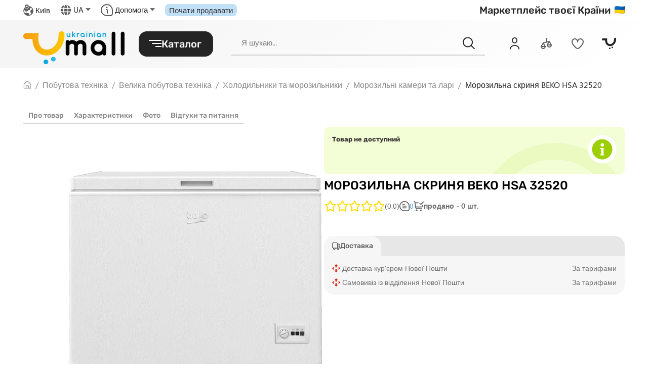

--- FILE ---
content_type: image/svg+xml
request_url: https://umall.ua/static/img/info-bg.svg
body_size: 90
content:
<svg width='317' height='358' fill='none' xmlns='http://www.w3.org/2000/svg'><mask id='a' maskUnits='userSpaceOnUse' x='0' y='0' width='317' height='358'><path fill-rule='evenodd' clip-rule='evenodd' d='M0 0h317v358H0V0z' fill='#F3FED6'/></mask><g mask='url(#a)' fill-rule='evenodd' clip-rule='evenodd'><path d='M-550 .17h867v358h-867V.17z' fill='#F3FED6'/><path opacity='.1' d='M329 182.5c0 83.119-67.381 150.5-150.5 150.5S28 265.619 28 182.5 95.381 32 178.5 32 329 99.381 329 182.5zm-32.765 0c0 65.023-52.712 117.735-117.735 117.735S60.765 247.523 60.765 182.5 113.477 64.765 178.5 64.765 296.235 117.477 296.235 182.5zm-99.477-17.117h-31.976v.007h-13.719v13.072h13.719v71.709h-13.719v13.718h54.874v-13.718h-9.179v-84.788zm6.279-42.224c0 12.689-10.286 22.975-22.974 22.975s-22.974-10.286-22.974-22.975c0-12.688 10.286-22.974 22.974-22.974s22.974 10.286 22.974 22.974z' fill='#9DCF00'/></g></svg>

--- FILE ---
content_type: image/svg+xml
request_url: https://umall.ua/uploads/store/category/2025/07/19/icon-produkti.svg
body_size: 1748
content:
<svg width="24" height="24" viewBox="0 0 24 24" fill="none" xmlns="http://www.w3.org/2000/svg">
<g clip-path="url(#clip0_6303_42629)">
<path d="M23.1939 11.6003C22.6625 10.8907 21.9076 10.3809 21.0509 10.1533C21.4684 8.93945 21.777 7.69085 21.9729 6.42226C22.0369 5.96113 21.993 5.49143 21.8446 5.05015C21.6962 4.60887 21.4475 4.20805 21.1179 3.87924C20.7883 3.55043 20.3869 3.30261 19.9453 3.15529C19.5036 3.00797 19.0338 2.96517 18.5729 3.03026C18.4469 3.04726 18.0729 3.10226 17.5619 3.20126C17.8783 2.50072 18.0282 1.73643 17.9999 0.968263C17.9957 0.836941 17.9656 0.707733 17.9115 0.588015C17.8574 0.468298 17.7802 0.360416 17.6843 0.270528C17.5885 0.180641 17.4759 0.110509 17.353 0.0641372C17.23 0.0177649 17.0992 -0.00393973 16.9679 0.000262572C16.8365 0.00446487 16.7073 0.0344918 16.5876 0.0886289C16.4679 0.142766 16.36 0.219953 16.2701 0.315783C16.1802 0.411613 16.1101 0.52421 16.0637 0.647143C16.0174 0.770077 15.9957 0.900941 15.9999 1.03226C16.0169 1.51533 15.9178 1.99544 15.7109 2.43226C15.5662 2.04192 15.3599 1.67729 15.0999 1.35226C14.6578 0.849159 14.0967 0.464914 13.4678 0.234666C12.8389 0.00441808 12.1623 -0.0644834 11.4999 0.0342626C10.7735 0.0925636 10.0793 0.358459 9.49986 0.800263C8.8448 0.307456 8.05232 0.0312927 7.23286 0.0102626C6.19304 -0.090517 5.15566 0.224832 4.34786 0.887263C3.93768 1.25243 3.60652 1.69762 3.3747 2.19547C3.14289 2.69332 3.01533 3.23331 2.99986 3.78226C2.97241 4.66128 3.22834 5.52583 3.72986 6.24826C3.11976 6.77136 2.64616 7.43511 2.34998 8.18219C2.05379 8.92927 1.94392 9.73722 2.02986 10.5363C1.23901 10.977 0.622698 11.6749 0.283264 12.5142C-0.0561706 13.3535 -0.0983059 14.2837 0.163855 15.1503C0.848864 17.5338 2.12383 19.7061 3.87086 21.4663C5.54686 23.1005 7.798 24.0106 10.1389 24.0003H13.8609C16.2014 24.0107 18.4523 23.1006 20.1279 21.4663C21.8755 19.7064 23.1509 17.534 23.8359 15.1503C24.0144 14.5496 24.0493 13.9154 23.9378 13.2988C23.8263 12.6821 23.5715 12.1003 23.1939 11.6003ZM18.8509 5.01026C19.0056 4.98938 19.1631 5.00456 19.311 5.05462C19.4589 5.10467 19.5933 5.18824 19.7036 5.29881C19.8138 5.40938 19.897 5.54394 19.9467 5.69199C19.9964 5.84004 20.0111 5.99756 19.9899 6.15226C19.7801 7.46545 19.4401 8.75448 18.9749 10.0003H16.4139L17.7069 8.70726C17.889 8.51866 17.9898 8.26606 17.9875 8.00386C17.9853 7.74167 17.8801 7.49085 17.6947 7.30545C17.5093 7.12004 17.2585 7.01487 16.9963 7.01259C16.7341 7.01031 16.4815 7.11111 16.2929 7.29326L13.5859 10.0003H12.0369C11.9638 9.47431 12.014 8.93859 12.1833 8.43532C12.3527 7.93206 12.6367 7.47503 13.0129 7.10026C13.4399 6.66926 15.0769 5.50026 18.8509 5.01026ZM4.99986 3.84926C5.00587 3.57396 5.06794 3.30277 5.18227 3.05226C5.29661 2.80175 5.46081 2.57718 5.66486 2.39226C6.07743 2.08731 6.58997 1.94944 7.09986 2.00626C7.34614 1.99614 7.59178 2.03821 7.82065 2.12973C8.04952 2.22124 8.25645 2.36012 8.42786 2.53726C8.56279 2.68803 8.72801 2.80862 8.91274 2.89116C9.09746 2.9737 9.29753 3.01633 9.49986 3.01626C9.70171 3.01527 9.90111 2.97184 10.0851 2.8888C10.2691 2.80577 10.4336 2.68497 10.5679 2.53426C10.717 2.3765 10.896 2.24991 11.0944 2.16185C11.2929 2.07379 11.5068 2.026 11.7239 2.02126C12.0544 1.96238 12.3944 1.98637 12.7134 2.09108C13.0324 2.19579 13.3205 2.37795 13.5519 2.62126C13.8554 3.00991 14.0139 3.49231 13.9999 3.98526C13.9999 4.05026 13.9999 4.19226 13.9999 4.19226C12.6724 4.67029 11.5384 5.57067 10.7719 6.75526C10.1404 6.00774 9.30023 5.46567 8.35889 5.19844C7.41755 4.93122 6.41788 4.95101 5.48786 5.25526C5.156 4.86359 4.98201 4.36231 4.99986 3.84926ZM3.99986 10.0003C3.99986 9.20461 4.31593 8.44155 4.87854 7.87894C5.44114 7.31633 6.20421 7.00026 6.99986 7.00026C7.79551 7.00026 8.55857 7.31633 9.12118 7.87894C9.68379 8.44155 9.99986 9.20461 9.99986 10.0003H3.99986ZM21.9159 14.5893C21.3184 16.6464 20.2187 18.5227 18.7159 20.0493C17.4164 21.3118 15.6726 22.0125 13.8609 22.0003H10.1389C8.32664 22.0121 6.58232 21.3114 5.28186 20.0493C3.77894 18.5228 2.67927 16.6465 2.08186 14.5893C1.99221 14.2865 1.97482 13.9669 2.03109 13.6562C2.08736 13.3455 2.21572 13.0524 2.40585 12.8003C2.59034 12.5514 2.8307 12.3494 3.10757 12.2104C3.38444 12.0715 3.69008 11.9995 3.99986 12.0003H19.9999C20.3106 11.9985 20.6175 12.0701 20.8955 12.2091C21.1734 12.348 21.4148 12.5506 21.5999 12.8003C21.7886 13.053 21.9156 13.3465 21.9704 13.6572C22.0253 13.9679 22.0066 14.2871 21.9159 14.5893Z" fill="#888888"/>
</g>
<defs>
<clipPath id="clip0_6303_42629">
<rect width="24" height="24" fill="white"/>
</clipPath>
</defs>
</svg>


--- FILE ---
content_type: image/svg+xml
request_url: https://umall.ua/uploads/store/category/2025/07/19/icon-biznes.svg
body_size: 1126
content:
<svg width="24" height="24" viewBox="0 0 24 24" fill="none" xmlns="http://www.w3.org/2000/svg">
<g clip-path="url(#clip0_6303_42555)">
<path d="M7 14C7 14.2652 6.89464 14.5196 6.70711 14.7071C6.51957 14.8946 6.26522 15 6 15H5C4.73478 15 4.48043 14.8946 4.29289 14.7071C4.10536 14.5196 4 14.2652 4 14C4 13.7348 4.10536 13.4804 4.29289 13.2929C4.48043 13.1054 4.73478 13 5 13H6C6.26522 13 6.51957 13.1054 6.70711 13.2929C6.89464 13.4804 7 13.7348 7 14ZM11 13H10C9.73478 13 9.48043 13.1054 9.29289 13.2929C9.10536 13.4804 9 13.7348 9 14C9 14.2652 9.10536 14.5196 9.29289 14.7071C9.48043 14.8946 9.73478 15 10 15H11C11.2652 15 11.5196 14.8946 11.7071 14.7071C11.8946 14.5196 12 14.2652 12 14C12 13.7348 11.8946 13.4804 11.7071 13.2929C11.5196 13.1054 11.2652 13 11 13ZM6 17H5C4.73478 17 4.48043 17.1054 4.29289 17.2929C4.10536 17.4804 4 17.7348 4 18C4 18.2652 4.10536 18.5196 4.29289 18.7071C4.48043 18.8946 4.73478 19 5 19H6C6.26522 19 6.51957 18.8946 6.70711 18.7071C6.89464 18.5196 7 18.2652 7 18C7 17.7348 6.89464 17.4804 6.70711 17.2929C6.51957 17.1054 6.26522 17 6 17ZM11 17H10C9.73478 17 9.48043 17.1054 9.29289 17.2929C9.10536 17.4804 9 17.7348 9 18C9 18.2652 9.10536 18.5196 9.29289 18.7071C9.48043 18.8946 9.73478 19 10 19H11C11.2652 19 11.5196 18.8946 11.7071 18.7071C11.8946 18.5196 12 18.2652 12 18C12 17.7348 11.8946 17.4804 11.7071 17.2929C11.5196 17.1054 11.2652 17 11 17ZM6 5H5C4.73478 5 4.48043 5.10536 4.29289 5.29289C4.10536 5.48043 4 5.73478 4 6C4 6.26522 4.10536 6.51957 4.29289 6.70711C4.48043 6.89464 4.73478 7 5 7H6C6.26522 7 6.51957 6.89464 6.70711 6.70711C6.89464 6.51957 7 6.26522 7 6C7 5.73478 6.89464 5.48043 6.70711 5.29289C6.51957 5.10536 6.26522 5 6 5ZM11 5H10C9.73478 5 9.48043 5.10536 9.29289 5.29289C9.10536 5.48043 9 5.73478 9 6C9 6.26522 9.10536 6.51957 9.29289 6.70711C9.48043 6.89464 9.73478 7 10 7H11C11.2652 7 11.5196 6.89464 11.7071 6.70711C11.8946 6.51957 12 6.26522 12 6C12 5.73478 11.8946 5.48043 11.7071 5.29289C11.5196 5.10536 11.2652 5 11 5ZM6 9H5C4.73478 9 4.48043 9.10536 4.29289 9.29289C4.10536 9.48043 4 9.73478 4 10C4 10.2652 4.10536 10.5196 4.29289 10.7071C4.48043 10.8946 4.73478 11 5 11H6C6.26522 11 6.51957 10.8946 6.70711 10.7071C6.89464 10.5196 7 10.2652 7 10C7 9.73478 6.89464 9.48043 6.70711 9.29289C6.51957 9.10536 6.26522 9 6 9ZM11 9H10C9.73478 9 9.48043 9.10536 9.29289 9.29289C9.10536 9.48043 9 9.73478 9 10C9 10.2652 9.10536 10.5196 9.29289 10.7071C9.48043 10.8946 9.73478 11 10 11H11C11.2652 11 11.5196 10.8946 11.7071 10.7071C11.8946 10.5196 12 10.2652 12 10C12 9.73478 11.8946 9.48043 11.7071 9.29289C11.5196 9.10536 11.2652 9 11 9ZM24 10V19C23.9984 20.3256 23.4711 21.5964 22.5338 22.5338C21.5964 23.4711 20.3256 23.9984 19 24H5C3.67441 23.9984 2.40356 23.4711 1.46622 22.5338C0.528882 21.5964 0.00158786 20.3256 0 19L0 5C0.00158786 3.67441 0.528882 2.40356 1.46622 1.46622C2.40356 0.528882 3.67441 0.00158786 5 0L11 0C12.3256 0.00158786 13.5964 0.528882 14.5338 1.46622C15.4711 2.40356 15.9984 3.67441 16 5H19C20.3256 5.00159 21.5964 5.52888 22.5338 6.46622C23.4711 7.40356 23.9984 8.67441 24 10ZM5 22H14V5C14 4.20435 13.6839 3.44129 13.1213 2.87868C12.5587 2.31607 11.7956 2 11 2H5C4.20435 2 3.44129 2.31607 2.87868 2.87868C2.31607 3.44129 2 4.20435 2 5V19C2 19.7956 2.31607 20.5587 2.87868 21.1213C3.44129 21.6839 4.20435 22 5 22ZM22 10C22 9.20435 21.6839 8.44129 21.1213 7.87868C20.5587 7.31607 19.7956 7 19 7H16V22H19C19.7956 22 20.5587 21.6839 21.1213 21.1213C21.6839 20.5587 22 19.7956 22 19V10ZM19 13C18.8022 13 18.6089 13.0586 18.4444 13.1685C18.28 13.2784 18.1518 13.4346 18.0761 13.6173C18.0004 13.8 17.9806 14.0011 18.0192 14.1951C18.0578 14.3891 18.153 14.5673 18.2929 14.7071C18.4327 14.847 18.6109 14.9422 18.8049 14.9808C18.9989 15.0194 19.2 14.9996 19.3827 14.9239C19.5654 14.8482 19.7216 14.72 19.8315 14.5556C19.9414 14.3911 20 14.1978 20 14C20 13.7348 19.8946 13.4804 19.7071 13.2929C19.5196 13.1054 19.2652 13 19 13ZM19 17C18.8022 17 18.6089 17.0586 18.4444 17.1685C18.28 17.2784 18.1518 17.4346 18.0761 17.6173C18.0004 17.8 17.9806 18.0011 18.0192 18.1951C18.0578 18.3891 18.153 18.5673 18.2929 18.7071C18.4327 18.847 18.6109 18.9422 18.8049 18.9808C18.9989 19.0194 19.2 18.9996 19.3827 18.9239C19.5654 18.8482 19.7216 18.72 19.8315 18.5556C19.9414 18.3911 20 18.1978 20 18C20 17.7348 19.8946 17.4804 19.7071 17.2929C19.5196 17.1054 19.2652 17 19 17ZM19 9C18.8022 9 18.6089 9.05865 18.4444 9.16853C18.28 9.27841 18.1518 9.43459 18.0761 9.61732C18.0004 9.80004 17.9806 10.0011 18.0192 10.1951C18.0578 10.3891 18.153 10.5673 18.2929 10.7071C18.4327 10.847 18.6109 10.9422 18.8049 10.9808C18.9989 11.0194 19.2 10.9996 19.3827 10.9239C19.5654 10.8482 19.7216 10.72 19.8315 10.5556C19.9414 10.3911 20 10.1978 20 10C20 9.73478 19.8946 9.48043 19.7071 9.29289C19.5196 9.10536 19.2652 9 19 9Z" fill="#888888"/>
</g>
<defs>
<clipPath id="clip0_6303_42555">
<rect width="24" height="24" fill="white"/>
</clipPath>
</defs>
</svg>


--- FILE ---
content_type: text/javascript; charset="utf-8"
request_url: https://umall.ua/vuejs-translate/i18n.75130003a69d.js
body_size: 27799
content:
'use strict';{const globals=this;const django=globals.django||(globals.django={});django.pluralidx=function(count){return(count==1)?0:1;};django.catalog=django.catalog||{};const newcatalog={" error text!":"\u041f\u0435\u0440\u0435\u0432\u0456\u0440\u0442\u0435 \u0432\u0441\u0435 \u0449\u0435 \u0440\u0430\u0437!"," success text!":"\u0412\u0441\u0435 \u0442\u0456\u043f-\u0442\u043e\u043f!"," \u0414\u043b\u044f \u044d\u0442\u043e\u0433\u043e \u0441\u043e\u0437\u0434\u0430\u0439\u0442\u0435 \u043d\u043e\u0432\u0443\u044e \u0443\u0447\u0435\u0442\u043d\u0443\u044e \u0437\u0430\u043f\u0438\u0441\u044c \u0438\u043b\u0438 \u0437\u0430\u0439\u0434\u0438\u0442\u0435 \u043f\u043e\u0434 \u0441\u0432\u043e\u0438\u043c \u043b\u043e\u0433\u0438\u043d\u043e\u043c \u0432":"\u0414\u043b\u044f \u0446\u044c\u043e\u0433\u043e \u0441\u0442\u0432\u043e\u0440\u0456\u0442\u044c \u043d\u043e\u0432\u0438\u0439 \u043e\u0431\u043b\u0456\u043a\u043e\u0432\u0438\u0439 \u0437\u0430\u043f\u0438\u0441 \u0430\u0431\u043e \u0437\u0430\u0439\u0434\u0456\u0442\u044c \u043f\u0456\u0434 \u0441\u0432\u043e\u0457\u043c \u043b\u043e\u0433\u0456\u043d\u043e\u043c \u0443"," \u0418\u043d\u0444\u043e\u0440\u043c\u0430\u0446\u0438\u043e\u043d\u043d\u0430\u044f \u043f\u0430\u043d\u0435\u043b\u044c":"\u0406\u043d\u0444\u043e\u0440\u043c\u0430\u0446\u0456\u0439\u043d\u0430 \u043f\u0430\u043d\u0435\u043b\u044c"," \u0424\u0430\u0439\u043b\u044b \u0433\u0440\u0443\u0437\u044f\u0442\u0441\u044f. \u041d\u0435\u043c\u043d\u043e\u0433\u043e \u0442\u0435\u0440\u043f\u0435\u043d\u0438\u044f ":"\u0424\u0430\u0439\u043b\u0438 \u0437\u0430\u0432\u0430\u043d\u0442\u0430\u0436\u0443\u044e\u0442\u044c\u0441\u044f. \u0422\u0440\u0456\u0448\u043a\u0438 \u0442\u0435\u0440\u043f\u0456\u043d\u043d\u044f"," \u0438 ":"\u0456","! \u041e\u0431\u044a\u0435\u043a\u0442 \u0443\u0434\u0430\u043b\u0435\u043d !":"! \u041e\u0431'\u0454\u043a\u0442 \u0432\u0438\u0434\u0430\u043b\u0435\u043d\u043e !","* \u0415\u0441\u043b\u0438 \u0443 \u0432\u0430\u0441 \u0431\u043e\u043b\u044c\u0448\u0435 \u043e\u0434\u043d\u043e\u0433\u043e \u0442\u0435\u043b\u0435\u0444\u043e\u043d\u0430 \u0438\u043b\u0438 email-a, \u0440\u0430\u0437\u0434\u0435\u043b\u0438\u0442\u0435 \u0438\u0445 \u0437\u0430\u043f\u044f\u0442\u043e\u0439. ":"* \u042f\u043a\u0449\u043e \u0443 \u0432\u0430\u0441 \u0431\u0456\u043b\u044c\u0448\u0435 \u043e\u0434\u043d\u043e\u0433\u043e \u0442\u0435\u043b\u0435\u0444\u043e\u043d\u0443 \u0430\u0431\u043e email-a, \u0440\u043e\u0437\u0434\u0456\u043b\u0456\u0442\u044c \u0457\u0445 \u043a\u043e\u043c\u043e\u044e","* \u0423\u0434\u0435\u0440\u0436\u0438\u0432\u0430\u0439\u0442\u0435 \u043b\u0435\u0432\u0443\u044e \u043a\u043d\u043e\u043f\u043a\u0443 \u043c\u044b\u0448\u0438 \u0438 \u043f\u0435\u0440\u0435\u0434\u0432\u0438\u0433\u0430\u0439\u0442\u0435 \u043a\u0443\u0440\u0441\u043e\u0440, \u0447\u0442\u043e\u0431\u044b \u0432\u044b\u0431\u0440\u0430\u0442\u044c \u043f\u043e\u0434\u0445\u043e\u0434\u044f\u0449\u0438\u0439 \u0443\u0447\u0430\u0441\u0442\u043e\u043a \u0438\u0437\u043e\u0431\u0440\u0430\u0436\u0435\u043d\u0438\u044f, \u043b\u0438\u0431\u043e \u0432\u043e\u0441\u043f\u043e\u043b\u044c\u0437\u0443\u0439\u0442\u0435\u0441\u044c \u043f\u043e\u043b\u0437\u0443\u043d\u043a\u043e\u043c \u0441\u043f\u0440\u0430\u0432\u0430":"* \u0411\u0430\u0436\u0430\u043d\u0438\u0439 \u0440\u043e\u0437\u043c\u0456\u0440 \u043a\u0430\u0440\u0442\u0438\u043d\u043a\u0438 300*300 \u043f\u0456\u043a\u0441\u0435\u043b\u0456\u0432 \u0430\u0431\u043e \u0441\u043f\u0456\u0432\u0432\u0456\u0434\u043d\u043e\u0448\u0435\u043d\u043d\u044f 1:1. \u0423\u0442\u0440\u0438\u043c\u0443\u0439\u0442\u0435 \u043b\u0456\u0432\u0443 \u043a\u043d\u043e\u043f\u043a\u0443 \u043c\u0438\u0448\u0456 \u0442\u0430 \u043f\u0435\u0440\u0435\u0441\u0443\u0432\u0430\u0439\u0442\u0435 \u043a\u0443\u0440\u0441\u043e\u0440, \u0449\u043e\u0431 \u0432\u0438\u0431\u0440\u0430\u0442\u0438 \u0432\u0456\u0434\u043f\u043e\u0432\u0456\u0434\u043d\u0443 \u0434\u0456\u043b\u044f\u043d\u043a\u0443 \u0437\u043e\u0431\u0440\u0430\u0436\u0435\u043d\u043d\u044f, \u0430\u0431\u043e \u0441\u043a\u043e\u0440\u0438\u0441\u0442\u0430\u0439\u0442\u0435\u0441\u044f \u043f\u043e\u0432\u0437\u0443\u043d\u043a\u043e\u043c \u043f\u0440\u0430\u0432\u043e\u0440\u0443\u0447","** \u0412\u043e\u0441\u043f\u043e\u043b\u044c\u0437\u0443\u0439\u0442\u0435\u0441\u044c \u043a\u043e\u043b\u0435\u0441\u0438\u043a\u043e\u043c \u043c\u044b\u0448\u043a\u0438, \u0447\u0442\u043e\u0431\u044b \u0432\u044b\u0431\u0440\u0430\u0442\u044c \u043c\u0430\u0448\u0442\u0430\u0431 \u0438\u0437\u043e\u0431\u0440\u0430\u0436\u0435\u043d\u0438\u044f, \u043b\u0438\u0431\u043e \u0432\u043e\u0441\u043f\u043e\u043b\u044c\u0437\u0443\u0439\u0442\u0435\u0441\u044c \u043f\u043e\u043b\u0437\u0443\u043d\u043a\u043e\u043c \u0441\u043f\u0440\u0430\u0432\u0430":"* \u0421\u043a\u043e\u0440\u0438\u0441\u0442\u0430\u0439\u0442\u0435\u0441\u044c \u043a\u043e\u043b\u0435\u0441\u043e\u043c \u043c\u0438\u0448\u0456 \u0434\u043b\u044f \u0442\u043e\u0433\u043e, \u0449\u043e\u0431 \u043e\u0431\u0440\u0430\u0442\u0438 \u043c\u0430\u0441\u0448\u0442\u0430\u0431 \u0437\u043e\u0431\u0440\u0430\u0436\u0435\u043d\u043d\u044f, \u0430\u0431\u043e \u0441\u043a\u043e\u0440\u0438\u0441\u0442\u0430\u0439\u0442\u0435\u0441\u044c \u043f\u043e\u0432\u0437\u0443\u043d\u043a\u043e\u043c \u0437\u043f\u0440\u0430\u0432\u0430","-  \u0415\u0441\u043b\u0438 \u0432\u044b \u0443\u0434\u0430\u043b\u0438\u043b\u0438 \u043a\u0430\u043a\u043e\u0439-\u0442\u043e \u0431\u043b\u043e\u043a \u0441\u043b\u0443\u0447\u0430\u0439\u043d\u043e. \u041c\u043e\u0436\u043d\u043e \u0432\u0435\u0440\u043d\u0443\u0442\u044c\u0441\u044f \u043a \u0441\u043e\u0445\u0440\u0430\u043d\u0435\u043d\u043d\u043e\u0439 \u0432\u0435\u0440\u0441\u0438\u0438, \u043f\u0435\u0440\u0435\u0437\u0430\u0433\u0440\u0443\u0437\u0438\u0432 \u0441\u0442\u0440\u0430\u043d\u0438\u0446\u0443. \u041f\u0440\u0438 \u044d\u0442\u043e\u043c \u0432\u0441\u0435 \u043e\u0442\u0440\u0435\u0434\u0430\u043a\u0442\u0438\u0440\u043e\u0432\u0430\u043d\u043d\u044b\u0435 \u0431\u043b\u043e\u043a\u0438 \u0441\u043e\u0445\u0440\u0430\u043d\u044f\u0442\u0441\u044f, \u043d\u043e \u0441\u043e\u0440\u0442\u0438\u0440\u043e\u0432\u043a\u0430 \u0431\u0443\u0434\u0435\u0442 \u0432\u0437\u044f\u0442\u0430 \u0438\u0437 \u0441\u043e\u0445\u0440\u0430\u043d\u0435\u043d\u043d\u043e\u0439 \u0432\u0435\u0440\u0441\u0438\u0438.":"- \u042f\u043a\u0449\u043e \u0432\u0438 \u0432\u0438\u0434\u0430\u043b\u0438\u043b\u0438 \u044f\u043a\u0438\u0439\u0441\u044c \u0431\u043b\u043e\u043a \u0432\u0438\u043f\u0430\u0434\u043a\u043e\u0432\u043e, \u043c\u043e\u0436\u043d\u0430 \u043f\u043e\u0432\u0435\u0440\u043d\u0443\u0442\u0438\u0441\u044f \u0434\u043e \u0437\u0431\u0435\u0440\u0435\u0436\u0435\u043d\u043e\u0457 \u0432\u0435\u0440\u0441\u0456\u0457, \u043f\u0435\u0440\u0435\u0437\u0430\u0432\u0430\u043d\u0442\u0430\u0436\u0438\u0432\u0448\u0438 \u0441\u0442\u043e\u0440\u0456\u043d\u043a\u0443. \u041f\u0440\u0438 \u0446\u044c\u043e\u043c\u0443 \u0443\u0441\u0456 \u0432\u0456\u0434\u0440\u0435\u0434\u0430\u0433\u043e\u0432\u0430\u043d\u0456 \u0431\u043b\u043e\u043a\u0438 \u0437\u0431\u0435\u0440\u0435\u0436\u0443\u0442\u044c\u0441\u044f, \u0430\u043b\u0435 \u0441\u043e\u0440\u0442\u0443\u0432\u0430\u043d\u043d\u044f \u0431\u0443\u0434\u0435 \u0432\u0437\u044f\u0442\u043e \u0437\u0456 \u0437\u0431\u0435\u0440\u0435\u0436\u0435\u043d\u043e\u0457 \u0432\u0435\u0440\u0441\u0456\u0457.","2020 Ukrainian Mall - \u043c\u0430\u0440\u043a\u0435\u0442\u043f\u043b\u0435\u0439\u0441 \u0423\u043a\u0440\u0430\u0438\u043d\u044b":"\u00a9 2025 Ukrainian Mall - \u043c\u0430\u0440\u043a\u0435\u0442\u043f\u043b\u0435\u0439\u0441 \u0423\u043a\u0440\u0430\u0457\u043d\u0438","403":"403","API key":"API \u043a\u043b\u044e\u0447 ","Accept Report?":"\u041f\u0440\u0438\u0439\u043d\u044f\u0442\u0438","Actions":"\u0421\u0442\u0430\u0442\u0443\u0441","Add Product":" \u0414\u043e\u0434\u0430\u0442\u0438 \u0442\u043e\u0432\u0430\u0440","Add liqpay keys success header":"\u0423\u0441\u043f\u0456\u0448\u043d\u0435 \u0434\u043e\u0434\u0430\u0432\u0430\u043d\u043d\u044f \u043a\u043b\u044e\u0447\u0456\u0432 liqpay","Add liqpay keys success text!":"\u0423\u0441\u043f\u0456\u0448\u043d\u0435 \u0434\u043e\u0434\u0430\u0432\u0430\u043d\u043d\u044f \u043a\u043b\u044e\u0447\u0456\u0432 liqpay!","Add note success text!":"\u0412\u0430\u0448 \u043a\u043e\u043c\u0435\u043d\u0442\u0430\u0440 \u0434\u043e\u0434\u0430\u043d\u043e.","Add product to cart success text!":"\u0412\u0430\u0441 \u0446\u0456\u043a\u0430\u0432\u0438\u0442\u044c \u0443\u0441\u043f\u0456\u0448\u043d\u043e \u043e\u0444\u043e\u0440\u043c\u043b\u0435\u043d\u0430.\u041f\u0456\u0434\u043f\u0438\u0441\u043a\u0430 \u043d\u0430 \u0442\u0435\u043c\u0443, \u044f\u043a\u0430","Add xml to validation error header":"\u041f\u043e\u043c\u0438\u043b\u043a\u0430 \u0432\u0430\u043b\u0456\u0434\u0430\u0446\u0456\u0457","Add xml to validation error text!":"XML \u0444\u0430\u0439\u043b\u0443","Add xml to validation success header":"\u0412\u0438 \u0443\u0441\u043f\u0456\u0448\u043d\u043e \u0434\u043e\u0434\u0430\u043b\u0438","Add xml to validation success text!":"XML \u0444\u0430\u0439\u043b \u0434\u043b\u044f \u0432\u0430\u043b\u0456\u0434\u0430\u0446\u0456\u0457","Approved":"\u0410\u043a\u0442\u0438\u0432\u043d\u0456","Archived":"\u0412\u0438\u0434\u0430\u043b\u0435\u043d\u0456","Are you sure you want to remove product from set?":"\u0412\u0438 \u0432\u043f\u0435\u0432\u043d\u0435\u043d\u0456, \u0449\u043e \u0431\u0430\u0436\u0430\u0454\u0442\u0435 \u0432\u0438\u0434\u0430\u043b\u0438\u0442\u0438 \u0442\u043e\u0432\u0430\u0440 \u0437 \u043d\u0430\u0431\u043e\u0440\u0443?","Availability status description":"\u041e\u043f\u0438\u0441 \u0441\u0442\u0430\u0442\u0443\u0441\u0443 \u0434\u043e\u0441\u0442\u0443\u043f\u043d\u043e\u0441\u0442\u0456","Available":"\u041d\u0430 \u0441\u043a\u043b\u0430\u0434\u0456","Bulk category setter success header":"\u0423\u0441\u043f\u0456\u0448\u043d\u043e!","Bulk category setter success text!":"\u041a\u0430\u0442\u0435\u0433\u043e\u0440\u0456\u044e \u0443\u0441\u043f\u0456\u0448\u043d\u043e \u043e\u043d\u043e\u0432\u043b\u0435\u043d\u043e","Change Novaposhta settings success header":"\u0414\u0430\u043d\u0456 \u0443\u0441\u043f\u0456\u0448\u043d\u043e \u0437\u043c\u0456\u043d\u0435\u043d\u0456","Change Novaposhta settings success text!":"\u041d\u043e\u0432\u0430 \u041f\u043e\u0448\u0442\u0430","Change contact person success header":"\u041a\u043e\u043d\u0442\u0430\u043a\u0442\u043d\u0430 \u043e\u0441\u043e\u0431\u0430","Change contact person success text!":"\u0423\u0441\u043f\u0456\u0448\u043d\u043e \u0437\u043c\u0456\u043d\u0435\u043d\u0430","Change contacts data success header":"\u0414\u0430\u043d\u0456 \u043a\u043e\u043d\u0442\u0430\u043a\u0442\u043d\u043e\u0457 \u043e\u0441\u043e\u0431\u0438","Change contacts data success text!":"\u0423\u0441\u043f\u0456\u0448\u043d\u043e \u0437\u043c\u0456\u043d\u0435\u043d\u0456","Change shipping method success header":"\u0423\u0441\u043f\u0456\u0448\u043d\u043e!","Change shipping method success text!":"\u0414\u0456\u044f \u0432\u0438\u043a\u043e\u043d\u0430\u043d\u0430","Change status from cart success header":"\u0421\u0442\u0430\u0442\u0443\u0441 \u0437\u043c\u0456\u043d\u0435\u043d\u043e","Change status from cart success text!":"\u0423\u0441\u043f\u0456\u0448\u043d\u043e","Change title success header":"\u0414\u0430\u043d\u0456 \u0437\u043c\u0456\u043d\u0435\u043d\u0456","Change title success text!":"\u0423\u0441\u043f\u0456\u0448\u043d\u043e","Confirmation of availability":"\u041f\u0456\u0434\u0442\u0432\u0435\u0440\u0434\u0436\u0435\u043d\u043d\u044f \u043d\u0430\u044f\u0432\u043d\u043e\u0441\u0442\u0456","Connection":"\u041f\u0456\u0434\u043a\u043b\u044e\u0447\u0435\u043d\u043d\u044f","Create Novaposhta settings success header":"\u0421\u0442\u0432\u043e\u0440\u0435\u043d\u043d\u044f \u043d\u0430\u043b\u0430\u0448\u0442\u0443\u0432\u0430\u043d\u044c \u041d\u043e\u0432\u043e\u0457 \u041f\u043e\u0448\u0442\u0438 \u0443\u0441\u043f\u0456\u0448\u043d\u0435!","Create Novaposhta settings success text!":"\u0421\u0442\u0432\u043e\u0440\u0435\u043d\u043d\u044f \u043d\u0430\u043b\u0430\u0448\u0442\u0443\u0432\u0430\u043d\u044c \u041d\u043e\u0432\u043e\u0457 \u041f\u043e\u0448\u0442\u0438 \u0443\u0441\u043f\u0456\u0448\u043d\u0435!","Decline Report?":"\u0412\u0456\u0434\u0445\u0438\u043b\u0438\u0442\u0438","Download Corrected file?":"\u0417\u0430\u0432\u0430\u043d\u0442\u0430\u0436\u0438\u0442\u0438 \u0441\u043a\u043e\u0440\u0438\u0433\u043e\u0432\u0430\u043d\u0438\u0439 \u0444\u0430\u0439\u043b","Download Report?":"\u0417\u0430\u0432\u0430\u043d\u0442\u0430\u0436\u0438\u0442\u0438","Email":"\u0415-mail","Email is invalid.":"\u0415\u043b\u0435\u043a\u0442\u0440\u043e\u043d\u043d\u0430 \u0430\u0434\u0440\u0435\u0441\u0430 \u043d\u0435\u0434\u0456\u0439\u0441\u043d\u0430.","Free":"\u0411\u0435\u0437\u043a\u043e\u0448\u0442\u043e\u0432\u043d\u043e","ID \u0437\u0430\u043a\u0430\u0437\u0430":"ID \u0437\u0430\u043c\u043e\u0432\u043b\u0435\u043d\u043d\u044f","ID \u0438\u043b\u0438 \u043d\u0430\u0437\u0432\u0430\u043d\u0438\u0435 \u0442\u043e\u0432\u0430\u0440\u0430":"ID \u0447\u0438 \u043d\u0430\u0437\u0432\u0430 \u0442\u043e\u0432\u0430\u0440\u0443","ID \u0442\u043e\u0432\u0430\u0440\u0430":"ID \u0442\u043e\u0432\u0430\u0440\u0443","ID \u0442\u043e\u0432\u0430\u0440\u0430 Umall":"ID \u0442\u043e\u0432\u0430\u0440\u0443 Umall","ID \u0442\u043e\u0432\u0430\u0440\u0430 \u0443 \u043f\u0440\u043e\u0434\u0430\u0432\u0446\u0430":"ID \u0442\u043e\u0432\u0430\u0440\u0443 \u0443 \u043f\u0440\u043e\u0434\u0430\u0432\u0446\u044f","ID \u0442\u043e\u0432\u0430\u0440\u0430 \u0443 \u043f\u0440\u043e\u0438\u0437\u0432.,":"ID \u0442\u043e\u0432\u0430\u0440\u0443 \u0443 \u0432\u0438\u0440\u043e\u0431\u043d\u0438\u043a\u0430","ID \u0442\u043e\u0432\u0430\u0440\u0430 \u0443 \u043f\u0440\u043e\u0438\u0437\u0432\u043e\u0434\u0438\u0442\u0435\u043b\u044f":"ID \u0442\u043e\u0432\u0430\u0440\u0443 \u0443 \u0432\u0438\u0440\u043e\u0431\u043d\u0438\u043a\u0430","Import restart":"\u0420\u0435\u0441\u0442\u0430\u0440\u0442 \u0406\u043c\u043f\u043e\u0440\u0442\u0443","Import start":"\u0406\u043c\u043f\u043e\u0440\u0442 \u0440\u043e\u0437\u043f\u043e\u0447\u0430\u0442\u043e","Import stop":"\u0406\u043c\u043f\u043e\u0440\u0442 \u0437\u0430\u0432\u0435\u0440\u0448\u0435\u043d\u043e","Invalid file format":"\u041d\u0435\u0432\u0456\u0440\u043d\u0438\u0439 \u0444\u043e\u0440\u043c\u0430\u0442 \u0444\u0430\u0439\u043b\u0443","Locked":"\u0417\u0430\u0431\u043b\u043e\u043a\u043e\u0432\u0430\u043d\u0438\u0439","Moderation":"\u041c\u043e\u0434\u0435\u0440\u0443\u044e\u0442\u044c\u0441\u044f","Move to change a scale value:":"\u041f\u0435\u0440\u0435\u043c\u0456\u0441\u0442\u0456\u0442\u044c, \u0449\u043e\u0431 \u0437\u043c\u0456\u043d\u0438\u0442\u0438 \u0440\u043e\u0437\u043c\u0456\u0440 \u0437\u043e\u0431\u0440\u0430\u0436\u0435\u043d\u043d\u044f:","Move to change the rotation angle:":"\u041f\u0435\u0440\u0435\u043c\u0456\u0441\u0442\u0456\u0442\u044c, \u0449\u043e\u0431 \u0437\u043c\u0456\u043d\u0438\u0442\u0438 \u043a\u0443\u0442 \u043d\u0430\u0445\u0438\u043b\u0443:","New":"\u041d\u043e\u0432\u0456","New message":"\u041d\u043e\u0432\u0435 \u043f\u043e\u0432\u0456\u0434\u043e\u043c\u043b\u0435\u043d\u043d\u044f","No elements found. Consider changing the search query.":"\u041d\u0435 \u0437\u043d\u0430\u0439\u0434\u0435\u043d\u043e \u0436\u043e\u0434\u043d\u0438\u0445 \u0435\u043b\u0435\u043c\u0435\u043d\u0442\u0456\u0432. \u0417\u043c\u0456\u043d\u0456\u0442\u044c \u043f\u043e\u0448\u0443\u043a\u043e\u0432\u0438\u0439 \u0437\u0430\u043f\u0438\u0442","Not paid":"\u041d\u0435 \u0441\u043f\u043b\u0430\u0447\u0435\u043d\u043e","Notifications":"\u0421\u043f\u043e\u0432\u0456\u0449\u0435\u043d\u043d\u044f","Only Cyrillic characters":"\u041b\u0438\u0448\u0435 \u043a\u0438\u0440\u0438\u043b\u0438\u0447\u043d\u0456 \u0441\u0438\u043c\u0432\u043e\u043b\u0438","Out of stock":"\u041d\u0435\u043c\u0430\u0454 \u043d\u0430 \u0441\u043a\u043b\u0430\u0434\u0456","Pagebuilder block create/update success header":"\u0411\u043b\u043e\u043a Page Builder","Pagebuilder block create/update success text!":"\u0443\u0441\u043f\u0456\u0448\u043d\u043e \u043e\u043d\u043e\u0432\u043b\u0435\u043d\u043e!","Paid":"\u0421\u043f\u043b\u0430\u0447\u0435\u043d\u043e","Password":"\u041f\u0430\u0440\u043e\u043b\u044c","Password repeat":"\u041f\u043e\u0432\u0442\u043e\u0440\u0456\u0442\u044c \u043f\u0430\u0440\u043e\u043b\u044c","Passwords must match.":"\u041f\u0430\u0440\u043e\u043b\u0456 \u043c\u0430\u044e\u0442\u044c \u0441\u043f\u0456\u0432\u043f\u0430\u0434\u0430\u0442\u0438","Phone is not valid":"\u0412\u0432\u0435\u0434\u0435\u043d\u043e \u043d\u0435 \u0432\u0456\u0440\u043d\u0438\u0439 \u043a\u043e\u0434 \u0430\u043a\u0442\u0438\u0432\u0430\u0446\u0456\u0457","Product add/edit success header":"\u0417\u0431\u0435\u0440\u0435\u0436\u0435\u043d\u043e","Product add/edit success text!":"\u0422\u043e\u0432\u0430\u0440 \u0443\u0441\u043f\u0456\u0448\u043d\u043e \u0434\u043e\u0434\u0430\u043d\u0438\u0439/\u0432\u0456\u0434\u0440\u0435\u0434\u0430\u0433\u043e\u0432\u0430\u043d\u0438\u0439","Product id from shop":"ID \u0442\u043e\u0432\u0430\u0440\u0443","Rejected":"\u0412\u0456\u0434\u0445\u0438\u043b\u0435\u043d\u0456","Remove product from cart success header":"\u0423\u0441\u043f\u0456\u0448\u043d\u0435 \u0432\u0438\u0434\u0430\u043b\u0435\u043d\u043d\u044f \u0442\u043e\u0432\u0430\u0440\u0443 \u0456\u0437 \u043a\u043e\u0448\u0438\u043a\u0430","Remove product from cart success text!":"\u0422\u043e\u0432\u0430\u0440 \u0432\u0438\u0434\u0430\u043b\u0435\u043d\u043e \u0437 \u043a\u043e\u0448\u0438\u043a\u0430!","Resend Registration code success text":"\u041a\u043e\u0434 \u0440\u0435\u0454\u0441\u0442\u0440\u0430\u0446\u0456\u0457 \u0432\u0456\u0434\u043f\u0440\u0430\u0432\u043b\u0435\u043d\u043e \u0449\u0435 \u0440\u0430\u0437!","Resend Registration code success title":"\u041a\u043e\u0434 \u0432\u0456\u0434\u043f\u0440\u0430\u0432\u043b\u0435\u043d\u043e","Resend confirmation code success text":"\u041a\u043e\u0434 \u0440\u0435\u0454\u0441\u0442\u0440\u0430\u0446\u0456\u0457 \u0432\u0456\u0434\u043f\u0440\u0430\u0432\u043b\u0435\u043d\u043e \u0449\u0435 \u0440\u0430\u0437!","Resend confirmation code success title":"\u041a\u043e\u0434 \u0440\u0435\u0454\u0441\u0442\u0440\u0430\u0446\u0456\u0457 \u0443\u0441\u043f\u0456\u0448\u043d\u043e \u0432\u0456\u0434\u043f\u0440\u0430\u0432\u043b\u0435\u043d\u043e!","Review Accepted":"\u0412\u0456\u0434\u0433\u0443\u043a \u043f\u0440\u0438\u0439\u043d\u044f\u0442\u043e","Review Banned":"\u0412\u0456\u0434\u0433\u0443\u043a \u0437\u0430\u0431\u043b\u043e\u043a\u043e\u0432\u0430\u043d\u043e","Review Rejected":"\u0412\u0456\u0434\u0433\u0443\u043a \u0432\u0456\u0434\u0445\u0438\u043b\u0435\u043d\u043e","Review Waiting for moderation":"\u0412\u0456\u0434\u0433\u0443\u043a \u043e\u0447\u0456\u043a\u0443\u0454 \u043d\u0430 \u043c\u043e\u0434\u0435\u0440\u0430\u0446\u0456\u044e","SMS \u0443\u0432\u0435\u0434\u043e\u043c\u043b\u0435\u043d\u0438\u0435":"SMS \u043f\u043e\u0432\u0456\u0434\u043e\u043c\u043b\u0435\u043d\u043d\u044f","Save":"\u0417\u0431\u0435\u0440\u0435\u0433\u0442\u0438","Set category":"\u041e\u0431\u0440\u0430\u0442\u0438 \u043a\u0430\u0442\u0435\u0433\u043e\u0440\u0456\u044e","Set correct email or phone. Correct phone format is: +380XXXXXXXXX ":"\u0412\u0441\u0442\u0430\u043d\u043e\u0432\u0456\u0442\u044c \u043f\u0440\u0430\u0432\u0438\u043b\u044c\u043d\u0443 \u0435\u043b\u0435\u043a\u0442\u0440\u043e\u043d\u043d\u0443 \u0430\u0434\u0440\u0435\u0441\u0443 \u0430\u0431\u043e \u0442\u0435\u043b\u0435\u0444\u043e\u043d. \u041f\u0440\u0430\u0432\u0438\u043b\u044c\u043d\u0438\u0439 \u0444\u043e\u0440\u043c\u0430\u0442 \u0442\u0435\u043b\u0435\u0444\u043e\u043d\u0443: +380XXXXXXXXX","Set correct url":"\u0412\u043a\u0430\u0436\u0456\u0442\u044c \u043f\u0440\u0430\u0432\u0438\u043b\u044c\u043d\u0443 URL-\u0430\u0434\u0440\u0435\u0441\u0443","Tariff":"\u0417\u0430 \u0442\u0430\u0440\u0438\u0444\u0430\u043c\u0438 \u043f\u0435\u0440\u0435\u0432\u0456\u0437\u043d\u0438\u043a\u0430","Template XML Tag":"\u041d\u0430\u0437\u0432\u0430 XML/YML \u0448\u0430\u0431\u043b\u043e\u043d\u0443","The password must contain at least: 1 uppercase letter, 1 lowercase letter, 1 number.":"\u041f\u0430\u0440\u043e\u043b\u044c \u043f\u043e\u0432\u0438\u043d\u0435\u043d \u043c\u0456\u0441\u0442\u0438\u0442\u0438 \u043f\u0440\u0438\u043d\u0430\u0439\u043c\u043d\u0456: 1 \u0432\u0435\u043b\u0438\u043a\u0443 \u043b\u0456\u0442\u0435\u0440\u0443, 1 \u043c\u0430\u043b\u0443 \u043b\u0456\u0442\u0435\u0440\u0443, 1 \u0446\u0438\u0444\u0440\u0443.","This field is required.":"\u0426\u0435 \u043f\u043e\u043b\u0435 \u0454 \u043e\u0431\u043e\u0432'\u044f\u0437\u043a\u043e\u0432\u0438\u043c.","Title":"\u0417\u0430\u0433\u043e\u043b\u043e\u0432\u043e\u043a","Token validation error header":"\u041f\u043e\u043c\u0438\u043b\u043a\u0430!","UK":"UA","Unavailable":"\u041d\u0435\u0434\u043e\u0441\u0442\u0443\u043f\u043d\u0438\u0439","User update success header":"\u0414\u0430\u043d\u0456 \u0443\u0441\u043f\u0456\u0448\u043d\u043e \u043e\u043d\u043e\u0432\u043b\u0435\u043d\u0456...","User update success text":"\u0412\u0441\u0435 \u041e\u041a!","Value is too long.":"\u0417\u043d\u0430\u0447\u0435\u043d\u043d\u044f \u0437\u0430\u043d\u0430\u0434\u0442\u043e \u0434\u043e\u0432\u0433\u0435.","Value is too short.":"\u0417\u0430\u043d\u0430\u0434\u0442\u043e \u043a\u043e\u0440\u043e\u0442\u043a\u0435 \u0437\u043d\u0430\u0447\u0435\u043d\u043d\u044f.","Wait moderation":"\u041e\u0447\u0456\u043a\u0443\u044e\u0442\u044c \u043d\u0430 \u043c\u043e\u0434\u0435\u0440\u0430\u0446\u0456\u044e","email connetction change success text!":"email","email connetction change success title":"\u0414\u0430\u043d\u0456 \u0443\u0441\u043f\u0456\u0448\u043d\u043e \u0437\u043c\u0456\u043d\u0435\u043d\u0456","error header":"\u041f\u043e\u043c\u0438\u043b\u043a\u0430","identifier or title":"ID \u0447\u0438 \u043d\u0430\u0437\u0432\u0430 \u043e\u0441\u043d\u043e\u0432\u043d\u043e\u0433\u043e \u0442\u043e\u0432\u0430\u0440\u0443","image":"\u0437\u043e\u0431\u0440\u0430\u0436\u0435\u043d\u043d\u044f","password change success text":"\u041f\u0430\u0440\u043e\u043b\u044c \u0437\u043c\u0456\u043d\u0435\u043d\u043e!","password change success title":"\u0423\u0441\u043f\u0456\u0448\u043d\u0430 \u0437\u043c\u0456\u043d\u0430 \u043f\u0430\u0440\u043e\u043b\u044e","seller holidays change success text!":"\u0413\u0440\u0430\u0444\u0456\u043a \u0440\u043e\u0431\u043e\u0442\u0438 \u0443 \u0441\u0432\u044f\u0442\u043a\u043e\u0432\u0456 \u0442\u0430 \u0432\u0438\u0445\u0456\u0434\u043d\u0456 \u0434\u043d\u0456 \u043e\u043d\u043e\u0432\u043b\u0435\u043d\u043e.","seller holidays change success title":"\u0414\u0430\u043d\u0456 \u0443\u0441\u043f\u0456\u0448\u043d\u043e \u0437\u043c\u0456\u043d\u0435\u043d\u0456","seller work time change success text!":"\u0413\u0440\u0430\u0444\u0456\u043a \u0440\u043e\u0431\u043e\u0442\u0438 \u043e\u043d\u043e\u0432\u043b\u0435\u043d\u043e!","seller work time change success title":"\u0414\u0430\u043d\u0456 \u0443\u0441\u043f\u0456\u0448\u043d\u043e \u0437\u043c\u0456\u043d\u0435\u043d\u0456","special work time change success text!":"\u0413\u0440\u0430\u0444\u0456\u043a \u0440\u043e\u0431\u043e\u0442\u0438 \u043e\u043d\u043e\u0432\u043b\u0435\u043d\u043e!","special work time change success title":"\u0414\u0430\u043d\u0456 \u0443\u0441\u043f\u0456\u0448\u043d\u043e \u0437\u043c\u0456\u043d\u0435\u043d\u0456","stock quantity":"\u0412 \u043d\u0430\u044f\u0432\u043d\u043e\u0441\u0442\u0456","success header":"\u0423\u0441\u043f\u0456\u0448\u043d\u043e","\u0406\u043d\u0448\u0456 \u0444\u043e\u0440\u043c\u0430\u0442\u0438, \u043d\u0430\u043f\u0440\u0438\u043a\u043b\u0430\u0434 .xlsx, \u043d\u0430\u0440\u0430\u0437\u0456 \u043d\u0435 \u043e\u0431\u0440\u043e\u0431\u043b\u044e\u044e\u0442\u044c\u0441\u044f \u0441\u0435\u0440\u0432\u0456\u0441\u043e\u043c. \u0423 \u0440\u0430\u0437\u0456 \u0457\u0445 \u0437\u0430\u0432\u0430\u043d\u0442\u0430\u0436\u0435\u043d\u043d\u044f \u0412\u0438 \u043e\u0442\u0440\u0438\u043c\u0430\u0454\u0442\u0435 \u043f\u043e\u043c\u0438\u043b\u043a\u0443.":"\u0406\u043d\u0448\u0456 \u0444\u043e\u0440\u043c\u0430\u0442\u0438, \u043d\u0430\u043f\u0440\u0438\u043a\u043b\u0430\u0434 .xlsx, \u043d\u0430\u0440\u0430\u0437\u0456 \u043d\u0435 \u043e\u0431\u0440\u043e\u0431\u043b\u044e\u044e\u0442\u044c\u0441\u044f \u0441\u0435\u0440\u0432\u0456\u0441\u043e\u043c. \u0423 \u0440\u0430\u0437\u0456 \u0457\u0445 \u0437\u0430\u0432\u0430\u043d\u0442\u0430\u0436\u0435\u043d\u043d\u044f \u0412\u0438 \u043e\u0442\u0440\u0438\u043c\u0430\u0454\u0442\u0435 \u043f\u043e\u043c\u0438\u043b\u043a\u0443.","\u0410\u0432\u0442\u043e\u0440\u0438\u0437\u0430\u0446\u0438\u044f":"\u0410\u0432\u0442\u043e\u0440\u0438\u0437\u0430\u0446\u0456\u044f","\u0410\u0434\u0440\u0435\u0441":"\u0410\u0434\u0440\u0435\u0441\u0430","\u0410\u0434\u0440\u0435\u0441 \u0434\u043e\u0441\u0442\u0430\u0432\u043a\u0438":"\u0410\u0434\u0440\u0435\u0441\u0430 \u0434\u043e\u0441\u0442\u0430\u0432\u043a\u0438","\u0410\u0439\u0434\u0438 \u0433\u0440\u0443\u043f\u043f\u044b":"\u0413\u0440\u0443\u043f\u0430","\u0410\u043a\u0442\u0438\u0432\u0430\u0446\u0438\u044f \u0434\u043e\u0441\u0442\u0443\u043f\u043d\u0430 \u0442\u043e\u043b\u044c\u043a\u043e \u043c\u0435\u043d\u0435\u0434\u0436\u0435\u0440\u0443 Umall":"\u0410\u043a\u0442\u0438\u0432\u0430\u0446\u0456\u044f \u0434\u043e\u0441\u0442\u0443\u043f\u043d\u0430 \u043b\u0438\u0448\u0435 \u043c\u0435\u043d\u0435\u0434\u0436\u0435\u0440\u0443 Umall","\u0410\u043a\u0442\u0438\u0432\u043d\u044b\u0439":"\u0410\u043a\u0442\u0438\u0432\u043d\u0438\u0439","\u0410\u0440\u0442\u0438\u043a\u0443\u043b:":"\u0410\u0440\u0442\u0438\u043a\u0443\u043b:","\u0411\u0430\u043b\u0430\u043d\u0441":"\u0411\u0430\u043b\u0430\u043d\u0441","\u0411\u0430\u043b\u0430\u043d\u0441 (\u0433\u0440\u043d)":"\u0411\u0430\u043b\u0430\u043d\u0441 (\u0433\u0440\u043d)","\u0411\u0430\u043d\u043d\u0435\u0440":"\u0411\u0430\u043d\u0435\u0440","\u0411\u0430\u043d\u043d\u0435\u0440 \u043f\u0443\u0431\u043b\u0438\u0447\u043d\u043e\u0439 \u0441\u0442\u0440\u0430\u043d\u0438\u0446\u044b":"\u0411\u0430\u043d\u0435\u0440 \u043f\u0443\u0431\u043b\u0456\u0447\u043d\u043e\u0457 \u0441\u0442\u043e\u0440\u0456\u043d\u043a\u0438","\u0411\u0435\u0441\u043f\u043b\u0430\u0442\u043d\u043e":"\u0411\u0435\u0437\u043a\u043e\u0448\u0442\u043e\u0432\u043d\u043e","\u0411\u043e\u043b\u0435\u0435 \u043c\u0435\u043d\u0435\u0435":"\u0411\u0456\u043b\u044c\u0448 \u043c\u0435\u043d\u0448","\u0411\u0440\u0435\u043d\u0434":"\u0411\u0440\u0435\u043d\u0434","\u0412 \u0438\u0437\u0431\u0440\u0430\u043d\u043d\u043e\u043c":"\u0412 \u043e\u0431\u0440\u0430\u043d\u043e\u043c\u0443","\u0412 \u043a\u0430\u0442\u0430\u043b\u043e\u0433":"\u0414\u043e \u043a\u0430\u0442\u0430\u043b\u043e\u0433\u0443","\u0412 \u043f\u0440\u043e\u0446\u0435\u0441\u0441\u0435 \u043a\u043e\u043f\u0438\u0440\u043e\u0432\u0430\u043d\u0438\u044f \u0442\u043e\u0432\u0430\u0440\u043e\u0432 \u043f\u0440\u043e\u0438\u0437\u043e\u0448\u043b\u0430 \u043e\u0448\u0438\u0431\u043a\u0430":"\u0423 \u043f\u0440\u043e\u0446\u0435\u0441\u0456 \u043a\u043e\u043f\u0456\u044e\u0432\u0430\u043d\u043d\u044f \u0442\u043e\u0432\u0430\u0440\u0456\u0432 \u0441\u0442\u0430\u043b\u0430\u0441\u044f \u043f\u043e\u043c\u0438\u043b\u043a\u0430","\u0412 \u043f\u0440\u043e\u0446\u0435\u0441\u0441\u0435 \u043e\u0431\u043d\u043e\u0432\u043b\u0435\u043d\u0438\u044f \u043d\u0430\u0441\u0442\u0440\u043e\u0435\u043a \u043f\u043e\u043b\u0435\u0439 \u0438\u043c\u043f\u043e\u0440\u0442\u0430 \u043f\u0440\u043e\u0438\u0437\u043e\u0448\u043b\u0430 \u043e\u0448\u0438\u0431\u043a\u0430":"\u0423 \u043f\u0440\u043e\u0446\u0435\u0441\u0456 \u043e\u043d\u043e\u0432\u043b\u0435\u043d\u043d\u044f \u043d\u0430\u0441\u0442\u0440\u043e\u0439\u043e\u043a \u043f\u043e\u043b\u0456\u0432 \u0456\u043c\u043f\u043e\u0440\u0442\u0443 \u0441\u0442\u0430\u043b\u0430\u0441\u044f \u043f\u043e\u043c\u0438\u043b\u043a\u0430","\u0412 \u043f\u0440\u043e\u0446\u0435\u0441\u0441\u0435 \u0441\u043c\u0435\u043d\u044b \u0446\u0435\u043d\u044b \u043f\u0440\u043e\u0438\u0437\u043e\u0448\u043b\u0430 \u043e\u0448\u0438\u0431\u043a\u0430":"\u0423 \u043f\u0440\u043e\u0446\u0435\u0441\u0456 \u0437\u043c\u0456\u043d\u0438 \u0446\u0456\u043d\u0438 \u0441\u0442\u0430\u043b\u0430\u0441\u044f \u043f\u043e\u043c\u0438\u043b\u043a\u0430","\u0412 \u043f\u0440\u043e\u0446\u0435\u0441\u0441\u0435 \u0441\u043e\u0437\u0434\u0430\u043d\u0438\u044f \u0442\u043e\u0432\u0430\u0440\u043e\u0432 \u043f\u0440\u043e\u0438\u0437\u043e\u0448\u043b\u0430 \u043e\u0448\u0438\u0431\u043a\u0430":"\u0423 \u043f\u0440\u043e\u0446\u0435\u0441\u0456 \u0441\u0442\u0432\u043e\u0440\u0435\u043d\u043d\u044f \u0442\u043e\u0432\u0430\u0440\u0456\u0432 \u0441\u0442\u0430\u043b\u0430\u0441\u044f \u043f\u043e\u043c\u0438\u043b\u043a\u0430","\u0412 \u0441\u0440\u0430\u0432\u043d\u0435\u043d\u0438\u0438 \u043f\u043e\u043a\u0430 \u043d\u0435\u0442 \u0442\u043e\u0432\u0430\u0440\u043e\u0432":"\u0423 \u043f\u043e\u0440\u0456\u0432\u043d\u044f\u043d\u043d\u0456 \u043f\u043e\u043a\u0438 \u043d\u0435\u043c\u0430\u0454 \u0442\u043e\u0432\u0430\u0440\u0456\u0432","\u0412\u041d\u0418\u041c\u0410\u041d\u0418\u0415! \u041f\u0440\u043e\u0432\u0435\u0440\u044c\u0442\u0435 \u0430\u0432\u0442\u043e\u043c\u0430\u0442\u0438\u0447\u0435\u0441\u043a\u0438 \u043f\u043e\u0434\u043e\u0431\u0440\u0430\u043d\u043d\u044b\u0435 \u043a\u0430\u0442\u0435\u0433\u043e\u0440\u0438\u0438 \u0438 \u043f\u0440\u043e\u0441\u0442\u0430\u0432\u044c\u0442\u0435 \u043d\u0435\u0434\u043e\u0441\u0442\u0430\u044e\u0449\u0438\u0435":"\u26a0\ufe0f \u0423\u0412\u0410\u0413\u0410! \u041f\u0435\u0440\u0435\u0432\u0456\u0440\u0442\u0435 \u0430\u0432\u0442\u043e\u043c\u0430\u0442\u0438\u0447\u043d\u043e \u043f\u0456\u0434\u0456\u0431\u0440\u0430\u043d\u0456 \u043a\u0430\u0442\u0435\u0433\u043e\u0440\u0456\u0457 \u0442\u0430 \u043f\u0440\u043e\u0441\u0442\u0430\u0432\u0442\u0435 \u0432\u0456\u0434\u0441\u0443\u0442\u043d\u0456","\u0412\u0430\u043b\u0438\u0434\u0430\u0442\u043e\u0440":"\u041f\u0435\u0440\u0435\u0432\u0456\u0440\u0438\u0442\u0438 \u0444\u0456\u0434","\u0412\u0430\u043b\u0438\u0434\u0430\u0446\u0438\u044f \u043f\u0440\u043e\u0448\u043b\u0430 \u0443\u0441\u043f\u0435\u0448\u043d\u043e":"\u0412\u0430\u043b\u0456\u0434\u0430\u0446\u0456\u044f \u043f\u0440\u043e\u0439\u0448\u043b\u0430 \u0443\u0441\u043f\u0456\u0448\u043d\u043e","\u0412\u0430\u043c \u0443\u0436\u0435 \u0438\u0441\u043f\u043e\u043b\u043d\u0438\u043b\u043e\u0441\u044c 18 \u043b\u0435\u0442?":"\u0412\u0430\u043c \u0443\u0436\u0435 \u0432\u0438\u043f\u043e\u0432\u043d\u0438\u043b\u043e\u0441\u044c 18 \u0440\u043e\u043a\u0456\u0432?","\u0412\u0430\u0448 e-mail":"\u0412\u0430\u0448 E-mail","\u0412\u0430\u0448 email":"\u0412\u0430\u0448 email","\u0412\u0430\u0448 \u043a\u043e\u043c\u043c\u0435\u043d\u0442\u0430\u0440\u0438\u0439":"\u0412\u0430\u0448 \u043a\u043e\u043c\u0435\u043d\u0442\u0430\u0440","\u0412\u0430\u0448 \u043c\u0430\u0433\u0430\u0437\u0438\u043d \u043d\u0435 \u0430\u043a\u0442\u0438\u0432\u043d\u0438\u0439 \u0430\u0431\u043e \u0437\u0430\u0431\u043b\u043e\u043a\u043e\u0432\u0430\u043d\u0438\u0439":"\u0412\u0430\u0448 \u043c\u0430\u0433\u0430\u0437\u0438\u043d \u043d\u0435 \u0430\u043a\u0442\u0438\u0432\u043d\u0438\u0439 \u0430\u0431\u043e \u0437\u0430\u0431\u043b\u043e\u043a\u043e\u0432\u0430\u043d\u0438\u0439\ud83d\ude14. \u0411\u0443\u0434\u044c \u043b\u0430\u0441\u043a\u0430, \u043f\u043e\u043f\u043e\u0432\u043d\u0456\u0442\u044c \u0431\u0430\u043b\u0430\u043d\u0441 \u043c\u0430\u0433\u0430\u0437\u0438\u043d\u0443\ud83d\udcb3","\u0412\u0430\u0448 \u043d\u043e\u043c\u0435\u0440 \u0442\u0435\u043b\u0435\u0444\u043e\u043d\u0443":"\u0412\u0430\u0448 \u043d\u043e\u043c\u0435\u0440 \u0442\u0435\u043b\u0435\u0444\u043e\u043d\u0443","\u0412\u0430\u0448 \u043e\u0442\u0432\u0435\u0442":"\u0412\u0430\u0448\u0430 \u0432\u0456\u0434\u043f\u043e\u0432\u0456\u0434\u044c","\u0412\u0430\u0448 \u0444\u0430\u043c\u0438\u043b\u0438\u044f":"\u0412\u0430\u0448\u0435 \u043f\u0440\u0456\u0437\u0432\u0438\u0449\u0435","\u0412\u0430\u0448\u0430 \u043a\u043e\u0440\u0437\u0438\u043d\u0430 \u043f\u0443\u0441\u0442\u0430,":"\u0412\u0430\u0448 \u043a\u043e\u0448\u0438\u043a \u043f\u043e\u0440\u043e\u0436\u043d\u0456\u0439,","\u0412\u0430\u0448\u0430 \u043e\u0446\u0435\u043d\u043a\u0430:":"\u0412\u0430\u0448\u0430 \u043e\u0446\u0456\u043d\u043a\u0430:","\u0412\u0430\u0448\u0435 \u0432\u0440\u0430\u0436\u0435\u043d\u043d\u044f":"\u0412\u0430\u0448\u0435 \u0432\u0440\u0430\u0436\u0435\u043d\u043d\u044f","\u0412\u0430\u0448\u0435 \u0438\u043c\u044f":"\u0412\u0430\u0448\u0435 \u0456\u043c\u2018\u044f","\u0412\u0430\u0448\u0435 \u043f\u0438\u0442\u0430\u043d\u043d\u044f":"\u0412\u0430\u0448\u0435 \u043f\u0438\u0442\u0430\u043d\u043d\u044f","\u0412\u0430\u0448\u0435 \u0441\u043e\u043e\u0431\u0449\u0435\u043d\u0438\u0435":"\u0412\u0430\u0448\u0435 \u043f\u043e\u0432\u0456\u0434\u043e\u043c\u043b\u0435\u043d\u043d\u044f","\u0412\u0430\u0448\u0435 \u0456\u043c\u2018\u044f ":"\u0412\u0430\u0448\u0435 \u0456\u043c\u2018\u044f","\u0412\u0432\u0435\u0434\u0438\u0442\u0435 \u0432\u0430\u043b\u0438\u0434\u043d\u044b\u0439 \u043a\u043e\u0434":"\u0412\u0432\u0435\u0434\u0456\u0442\u044c \u0432\u0430\u043b\u0456\u0434\u043d\u0438\u0439 \u043a\u043e\u0434","\u0412\u0432\u0435\u0434\u0438\u0442\u0435 \u043a\u043e\u0434, \u043e\u0442\u043f\u0440\u0430\u0432\u043b\u0435\u043d\u043d\u044b\u0439 \u043d\u0430 ":"\u0412\u0432\u0435\u0434\u0456\u0442\u044c \u043a\u043e\u0434, \u043d\u0430\u0434\u0456\u0441\u043b\u0430\u043d\u0438\u0439 \u043d\u0430","\u0412\u0432\u0435\u0434\u0438\u0442\u0435 \u043a\u043e\u0434, \u043f\u043e\u043b\u0443\u0447\u0435\u043d\u043d\u044b\u0439 \u043d\u0430":"\u0412\u0432\u0435\u0434\u0456\u0442\u044c \u043a\u043e\u0434, \u043d\u0430\u0434\u0456\u0441\u043b\u0430\u043d\u0438\u0439 \u043d\u0430","\u0412\u0432\u0435\u0434\u0438\u0442\u0435 \u043a\u043e\u0434, \u043f\u043e\u043b\u0443\u0447\u0435\u043d\u043d\u044b\u0439 \u043d\u0430 email":"\u0412\u0432\u0435\u0434\u0456\u0442\u044c \u043a\u043e\u0434, \u043d\u0430\u0434\u0456\u0441\u043b\u0430\u043d\u0438\u0439 \u043d\u0430 email","\u0412\u0432\u0435\u0434\u0438\u0442\u0435 \u043d\u0430\u0441\u0435\u043b\u0435\u043d\u043d\u044b\u0439 \u043f\u0443\u043d\u043a\u0442 \u0423\u043a\u0440\u0430\u0438\u043d\u044b":"\u0412\u0432\u0435\u0434\u0456\u0442\u044c \u043d\u0430\u0441\u0435\u043b\u0435\u043d\u0438\u0439 \u043f\u0443\u043d\u043a\u0442 \u0423\u043a\u0440\u0430\u0457\u043d\u0438 ","\u0412\u0432\u0435\u0434\u0438\u0442\u0435 \u043d\u0430\u0441\u0435\u043b\u0435\u043d\u043d\u044b\u0439 \u043f\u0443\u043d\u043a\u0442 \u0423\u043a\u0440\u0430\u0438\u043d\u044b *":"\u0412\u0432\u0435\u0434\u0456\u0442\u044c \u043d\u0430\u0441\u0435\u043b\u0435\u043d\u0438\u0439 \u043f\u0443\u043d\u043a\u0442 \u0423\u043a\u0440\u0430\u0457\u043d\u0438 *","\u0412\u0432\u0435\u0434\u0438\u0442\u0435 \u043d\u0435 \u043c\u0435\u043d\u0435\u0435 2\u0445 \u0441\u0438\u043c\u0432\u043e\u043b\u043e\u0432":"\u0412\u0432\u0435\u0434\u0456\u0442\u044c \u043d\u0435 \u043c\u0435\u043d\u0448 2\u0445 \u0441\u0438\u043c\u0432\u043e\u043b\u0456\u0432","\u0412\u0432\u0435\u0434\u0438\u0442\u0435 \u043f\u0440\u0438\u0447\u0438\u043d\u0443":"\u0412\u043a\u0430\u0436\u0456\u0442\u044c \u043f\u0440\u0438\u0447\u0438\u043d\u0443","\u0412\u0438 \u0432\u0436\u0435 \u0439\u0434\u0435\u0442\u0435?":"\u0412\u0438 \u0432\u0436\u0435 \u0439\u0434\u0435\u0442\u0435?","\u0412\u0438 \u0434\u0456\u0439\u0441\u043d\u043e \u0445\u043e\u0447\u0435\u0442\u0435 \u043f\u0440\u0438\u0437\u0443\u043f\u0438\u043d\u0438\u0442\u0438 \u0440\u043e\u0431\u043e\u0442\u0443 \u043c\u0430\u0433\u0430\u0437\u0438\u043d\u0443?":"\u0412\u0438 \u0434\u0456\u0439\u0441\u043d\u043e \u0445\u043e\u0447\u0435\u0442\u0435 \u043f\u0440\u0438\u0437\u0443\u043f\u0438\u043d\u0438\u0442\u0438 \u0440\u043e\u0431\u043e\u0442\u0443 \u043c\u0430\u0433\u0430\u0437\u0438\u043d\u0443?\ud83d\udd12","\u0412\u0438\u0434\u0435\u043e":"\u0412\u0456\u0434\u0435\u043e","\u0412\u043d\u0443\u0442\u0440\u0435\u043d\u043d\u044f\u044f \u043e\u0448\u0438\u0431\u043a\u0430 \u0441\u0435\u0440\u0432\u0435\u0440\u0430":"\u0412\u043d\u0443\u0442\u0440\u0456\u0448\u043d\u044f \u043f\u043e\u043c\u0438\u043b\u043a\u0430 \u0441\u0435\u0440\u0432\u0435\u0440\u0430","\u0412\u043d\u0443\u0442\u0440\u0456\u0448\u043d\u0456\u0439 ID \u043c\u0435\u043d\u0435\u0434\u0436\u0435\u0440\u0430":"\u0412\u043d\u0443\u0442\u0440\u0456\u0448\u043d\u0456\u0439 ID \u043c\u0435\u043d\u0435\u0434\u0436\u0435\u0440\u0430","\u0412\u043e\u0439\u0442\u0438":"\u0423\u0432\u0456\u0439\u0442\u0438","\u0412\u043e\u0441\u043a\u0440\u0435\u0441\u0435\u043d\u044c\u0435":"\u041d\u0435\u0434\u0456\u043b\u044f","\u0412\u043e\u0441\u0441\u0442\u0430\u043d\u043e\u0432\u0438\u0442\u044c \u043f\u0430\u0440\u043e\u043b\u044c":"\u0412\u0456\u0434\u043d\u043e\u0432\u0438\u0442\u0438 \u043f\u0430\u0440\u043e\u043b\u044c","\u0412\u043e\u0441\u0441\u0442\u0430\u043d\u043e\u0432\u043b\u0435\u043d\u0438\u0435 \u043f\u0430\u0440\u043e\u043b\u044f":"\u0412\u0456\u0434\u043d\u043e\u0432\u043b\u0435\u043d\u043d\u044f \u043f\u0430\u0440\u043e\u043b\u044e","\u0412\u0440\u0435\u043c\u044f \u043d\u0430\u0447\u0430\u043b\u0430 \u043d\u0435 \u043c\u043e\u0436\u0435\u0442 \u0431\u044b\u0442\u044c \u0431\u043e\u043b\u044c\u0448\u0435 \u0432\u0440\u0435\u043c\u0435\u043d\u0438 \u0437\u0430\u0432\u0435\u0440\u0448\u0435\u043d\u0438\u044f":"\u0427\u0430\u0441 \u043f\u043e\u0447\u0430\u0442\u043a\u0443 \u043d\u0435 \u043c\u043e\u0436\u0435 \u0431\u0443\u0442\u0438 \u0431\u0456\u043b\u044c\u0448\u0438\u043c \u0437\u0430 \u0447\u0430\u0441 \u0437\u0430\u0432\u0435\u0440\u0448\u0435\u043d\u043d\u044f","\u0412\u0441\u0435 \u043f\u0430\u0440\u0430\u043c\u0435\u0442\u0440\u044b":"\u0423\u0441\u0456 \u043f\u0430\u0440\u0430\u043c\u0435\u0442\u0440\u0438","\u0412\u0441\u0435\u0433\u043e":"\u0423\u0441\u044c\u043e\u0433\u043e","\u0412\u0441\u0435\u0433\u043e \u0442\u043e\u0432\u0430\u0440\u043e\u0432:":"\u0423\u0441\u044c\u043e\u0433\u043e \u0442\u043e\u0432\u0430\u0440\u0456\u0432","\u0412\u0442\u043e\u0440\u043d\u0438\u043a":"\u0412\u0456\u0432\u0442\u043e\u0440\u043e\u043a","\u0412\u044b \u0431\u0443\u0434\u0435\u0442\u0435 \u043f\u043e\u043b\u0443\u0447\u0430\u0442\u044c \u043f\u043e\u0434\u0431\u043e\u0440\u043a\u0443 \u043f\u043e\u043b\u0435\u0437\u043d\u043e\u0439 \u0438\u043d\u0444\u043e\u0440\u043c\u0430\u0446\u0438\u0438 \u043f\u043e \u0438\u043d\u0442\u0435\u0440\u0435\u0441\u0443\u044e\u0449\u0435\u0439 \u0432\u0430\u0441 \u0442\u0435\u043c\u0435":"\u0412\u0438 \u0431\u0443\u0434\u0435\u0442\u0435 \u043e\u0442\u0440\u0438\u043c\u0443\u0432\u0430\u0442\u0438 \u0434\u043e\u0431\u0456\u0440\u043a\u0443 \u043a\u043e\u0440\u0438\u0441\u043d\u043e\u0457 \u0456\u043d\u0444\u043e\u0440\u043c\u0430\u0446\u0456\u0457 \u0437 \u0446\u0456\u043a\u0430\u0432\u0438\u0442\u044c \u0432\u0430\u0441","\u0412\u044b \u0434\u0435\u0439\u0441\u0442\u0432\u0438\u0442\u0435\u043b\u044c\u043d\u043e \u0445\u043e\u0442\u0438\u0442\u0435 \u0432\u043e\u0437\u043e\u0431\u043d\u043e\u0432\u0438\u0442\u044c \u0438\u043c\u043f\u043e\u0440\u0442?":"\u0412\u0438 \u0434\u0456\u0439\u0441\u043d\u043e \u0445\u043e\u0447\u0435\u0442\u0435 \u0437\u0430\u043f\u0443\u0441\u0442\u0438\u0442\u0438 \u0456\u043c\u043f\u043e\u0440\u0442?","\u0412\u044b \u0434\u0435\u0439\u0441\u0442\u0432\u0438\u0442\u0435\u043b\u044c\u043d\u043e \u0445\u043e\u0442\u0438\u0442\u0435 \u043e\u0447\u0438\u0441\u0442\u0438\u0442\u044c \u043a\u043e\u0440\u0437\u0438\u043d\u0443?":"\u0412\u0438 \u0434\u0456\u0439\u0441\u043d\u043e \u0445\u043e\u0447\u0435\u0442\u0435 \u043e\u0447\u0438\u0441\u0442\u0438\u0442\u0438 \u043a\u043e\u0448\u0438\u043a?","\u0412\u044b \u0434\u0435\u0439\u0441\u0442\u0432\u0438\u0442\u0435\u043b\u044c\u043d\u043e \u0445\u043e\u0442\u0438\u0442\u0435 \u043f\u0435\u0440\u0435\u0437\u0430\u043f\u0443\u0441\u0442\u0438\u0442\u044c \u0438\u043c\u043f\u043e\u0440\u0442? \u0418\u043c\u043f\u043e\u0440\u0442 \u0431\u0443\u0434\u0435\u0442 \u043f\u0435\u0440\u0435\u0437\u0430\u043f\u0443\u0449\u0435\u043d \u0432 \u0431\u043b\u0438\u0436\u0430\u0439\u0448\u0438\u0435 5 \u043c\u0438\u043d\u0443\u0442":"\u0412\u0438 \u0434\u0456\u0439\u0441\u043d\u043e \u0431\u0430\u0436\u0430\u0454\u0442\u0435 \u043f\u0435\u0440\u0435\u0437\u0430\u043f\u0443\u0441\u0442\u0438\u0442\u0438 \u0456\u043c\u043f\u043e\u0440\u0442? \u0406\u043c\u043f\u043e\u0440\u0442 \u0431\u0443\u0434\u0435 \u043f\u0435\u0440\u0435\u0437\u0430\u043f\u0443\u0449\u0435\u043d\u043e \u0432 \u043d\u0430\u0439\u0431\u043b\u0438\u0436\u0447\u0456 5 \u0445\u0432\u0438\u043b\u0438\u043d","\u0412\u044b \u0434\u0435\u0439\u0441\u0442\u0432\u0438\u0442\u0435\u043b\u044c\u043d\u043e \u0445\u043e\u0442\u0438\u0442\u0435 \u043f\u0440\u0438\u043e\u0441\u0442\u0430\u043d\u043e\u0432\u0430\u0442\u044c \u0438\u043c\u043f\u043e\u0440\u0442?":"\u0412\u0438 \u0434\u0456\u0439\u0441\u043d\u043e \u0445\u043e\u0447\u0435\u0442\u0435 \u043f\u0440\u0438\u0437\u0443\u043f\u0438\u043d\u0438\u0442\u0438 \u0456\u043c\u043f\u043e\u0440\u0442?","\u0412\u044b \u0434\u0435\u0439\u0441\u0442\u0432\u0438\u0442\u0435\u043b\u044c\u043d\u043e \u0445\u043e\u0442\u0438\u0442\u0435 \u0443\u0434\u0430\u043b\u0438\u0442\u044c \u0437\u0430\u0433\u0440\u0443\u0436\u0435\u043d\u043d\u044b\u0439 \u0434\u043e\u043a\u0443\u043c\u0435\u043d\u0442?":"\u0412\u0438 \u0434\u0456\u0439\u0441\u043d\u043e \u0431\u0430\u0436\u0430\u0454\u0442\u0435 \u0432\u0438\u0434\u0430\u043b\u0438\u0442\u0438 \u0437\u0430\u0432\u0430\u043d\u0442\u0430\u0436\u0435\u043d\u0438\u0439 \u0434\u043e\u043a\u0443\u043c\u0435\u043d\u0442?","\u0412\u044b \u0434\u0435\u0439\u0441\u0442\u0432\u0438\u0442\u0435\u043b\u044c\u043d\u043e \u0445\u043e\u0442\u0438\u0442\u0435 \u0443\u0434\u0430\u043b\u0438\u0442\u044c \u0442\u043e\u0432\u0430\u0440 \u0441 \u043a\u043e\u0440\u0437\u0438\u043d\u044b?":"\u0412\u0438 \u0434\u0456\u0439\u0441\u043d\u043e \u0445\u043e\u0447\u0435\u0442\u0435 \u0432\u0438\u0434\u0430\u043b\u0438\u0442\u0438 \u0442\u043e\u0432\u0430\u0440 \u0437 \u043a\u043e\u0448\u0438\u043a\u0430?","\u0412\u044b \u0434\u0435\u0439\u0441\u0442\u0432\u0438\u0442\u0435\u043b\u044c\u043d\u043e \u0445\u043e\u0442\u0438\u0442\u0435 \u0443\u0434\u0430\u043b\u0438\u0442\u044c?":"\u0412\u0438 \u0434\u0456\u0439\u0441\u043d\u043e \u0445\u043e\u0447\u0435\u0442\u0435 \u0432\u0438\u0434\u0430\u043b\u0438\u0442\u0438?","\u0412\u044b \u043d\u0435 \u043c\u043e\u0436\u0435\u0442\u0435 \u0432\u044b\u043a\u043b\u044e\u0447\u0438\u0442\u044c \u0441\u043f\u043e\u0441\u043e\u0431 \u0434\u043e\u0441\u0442\u0430\u0432\u043a\u0438 \u043f\u043e \u0443\u043c\u043e\u043b\u0447\u0430\u043d\u0438\u044e":"\u0412\u0438 \u043d\u0435 \u043c\u043e\u0436\u0435\u0442\u0435 \u0432\u0438\u043c\u043a\u043d\u0443\u0442\u0438 \u0441\u043f\u043e\u0441\u0456\u0431 \u0434\u043e\u0441\u0442\u0430\u0432\u043a\u0438 \u0437\u0430 \u0437\u0430\u043c\u043e\u0432\u0447\u0443\u0432\u0430\u043d\u043d\u044f\u043c","\u0412\u044b \u043d\u0435 \u043c\u043e\u0436\u0435\u0442\u0435 \u0432\u044b\u043a\u043b\u044e\u0447\u0438\u0442\u044c \u0441\u043f\u043e\u0441\u043e\u0431 \u043e\u043f\u043b\u0430\u0442\u044b \u043f\u043e \u0443\u043c\u043e\u043b\u0447\u0430\u043d\u0438\u044e":"\u0412\u0438 \u043d\u0435 \u043c\u043e\u0436\u0435\u0442\u0435 \u0432\u0438\u043c\u043a\u043d\u0443\u0442\u0438 \u0441\u043f\u043e\u0441\u0456\u0431 \u043e\u043f\u043b\u0430\u0442\u0438 \u0437\u0430 \u0437\u0430\u043c\u043e\u0432\u0447\u0443\u0432\u0430\u043d\u043d\u044f\u043c","\u0412\u044b \u043d\u0435 \u043d\u0430\u0448\u043b\u0438 \u043e\u0442\u0432\u0435\u0442 \u043d\u0430 \u0441\u0432\u043e\u0439 \u0432\u043e\u043f\u0440\u043e\u0441?":"\u0412\u0438 \u043d\u0435 \u0437\u043d\u0430\u0439\u0448\u043b\u0438 \u0432\u0456\u0434\u043f\u043e\u0432\u0456\u0434\u0456 \u043d\u0430 \u0441\u0432\u043e\u0454 \u0437\u0430\u043f\u0438\u0442\u0430\u043d\u043d\u044f?","\u0412\u044b \u043f\u043e\u0434\u0442\u0432\u0435\u0440\u0436\u0434\u0430\u0435\u0442\u0435 \u0434\u043e\u0441\u0442\u043e\u0432\u0435\u0440\u043d\u043e\u0441\u0442\u044c \u0438 \u043a\u043e\u0440\u0440\u0435\u043a\u0442\u043d\u043e\u0441\u0442\u044c \u0434\u0430\u043d\u043d\u044b\u0445 \u0432 \u043f\u0440\u0435\u0434\u043e\u0441\u0442\u0430\u0432\u043b\u0435\u043d\u043d\u043e\u043c \u043e\u0442\u0447\u0435\u0442\u0435. \u041d\u0430 \u043e\u0441\u043d\u043e\u0432\u0430\u043d\u0438\u0438 \u044d\u0442\u043e\u0433\u043e \u043e\u0442\u0447\u0435\u0442\u0430 \u0431\u0443\u0434\u0435\u0442 \u0432\u044b\u0441\u0442\u0430\u0432\u043b\u0435\u043d \u0410\u043a\u0442 (\u0410\u043a\u0442-\u0437\u0432\u0456\u0442 \u043f\u0440\u043e \u043f\u0440\u043e\u0434\u0430\u0436 \u0442\u043e\u0432\u0430\u0440\u0456\u0432).":"\u0412\u0438 \u043f\u0456\u0434\u0442\u0432\u0435\u0440\u0434\u0436\u0443\u0454\u0442\u0435 \u0434\u043e\u0441\u0442\u043e\u0432\u0456\u0440\u043d\u0456\u0441\u0442\u044c \u0442\u0430 \u043a\u043e\u0440\u0435\u043a\u0442\u043d\u0456\u0441\u0442\u044c \u0434\u0430\u043d\u0438\u0445 \u0432 \u043f\u0440\u0435\u0434\u0441\u0442\u0430\u0432\u043b\u0435\u043d\u043e\u043c\u0443 \u0437\u0432\u0456\u0442\u0456. \u041d\u0430 \u043e\u0441\u043d\u043e\u0432\u0456 \u0446\u044c\u043e\u0433\u043e \u0437\u0432\u0456\u0442\u0443 \u0431\u0443\u0434\u0435 \u0432\u0438\u0441\u0442\u0430\u0432\u043b\u0435\u043d\u043e \u0410\u043a\u0442 (\u0410\u043a\u0442 \u043f\u0440\u043e \u043d\u0430\u0434\u0430\u043d\u043d\u044f \u043f\u043e\u0441\u043b\u0443\u0433).","\u0412\u044b \u0443\u0436\u0435 \u043e\u0446\u0435\u043d\u0438\u043b\u0438 \u0443\u0440\u043e\u0432\u0435\u043d\u044c \u043e\u0431\u0441\u043b\u0443\u0436\u0438\u0432\u0430\u043d\u0438\u044f \u043f\u0440\u043e\u0434\u0430\u0432\u0446\u0430 ":"\u0412\u0438 \u0432\u0436\u0435 \u043e\u0446\u0456\u043d\u0438\u043b\u0438 \u0440\u0456\u0432\u0435\u043d\u044c \u043e\u0431\u0441\u043b\u0443\u0433\u043e\u0432\u0443\u0432\u0430\u043d\u043d\u044f \u043f\u0440\u043e\u0434\u0430\u0432\u0446\u044f","\u0412\u044b\u0431\u0435\u0440\u0438\u0442\u0435 \u0431\u043b\u043e\u043a":"\u041e\u0431\u0435\u0440\u0456\u0442\u044c \u0431\u043b\u043e\u043a","\u0412\u044b\u0431\u0435\u0440\u0438\u0442\u0435 \u0438\u0437\u043e\u0431\u0440\u0430\u0436\u0435\u043d\u0438\u0435":"\u0417\u0430\u0432\u0430\u043d\u0442\u0430\u0436\u0438\u0442\u0438 \u0437\u043e\u0431\u0440\u0430\u0436\u0435\u043d\u043d\u044f","\u0412\u044b\u0431\u0435\u0440\u0438\u0442\u0435 \u0441\u0432\u043e\u0439 \u0433\u043e\u0440\u043e\u0434":"\u041e\u0431\u0435\u0440\u0456\u0442\u044c \u0441\u0432\u043e\u0454 \u043c\u0456\u0441\u0442\u043e","\u0412\u044b\u0431\u0435\u0440\u0438\u0442\u0435 \u0442\u043e\u0447\u043a\u0443 \u043d\u0430 \u043a\u0430\u0440\u0442\u0435 \u0438\u043b\u0438 \u0432\u0432\u0435\u0434\u0438\u0442\u0435 \u0430\u0434\u0440\u0435\u0441 \u0434\u043b\u044f \u043f\u043e\u0438\u0441\u043a\u0430":"\u0412\u0438\u0431\u0435\u0440\u0456\u0442\u044c \u0442\u043e\u0447\u043a\u0443 \u043d\u0430 \u043a\u0430\u0440\u0442\u0456 \u0430\u0431\u043e \u0432\u0432\u0435\u0434\u0456\u0442\u044c \u0430\u0434\u0440\u0435\u0441\u0443 \u0434\u043b\u044f \u043f\u043e\u0448\u0443\u043a\u0443","\u0412\u044b\u0431\u0435\u0440\u0438\u0442\u0435 \u0444\u0430\u0439\u043b \u043a\u043e\u0440\u0440\u0435\u043a\u0442\u0438\u0440\u043e\u0432\u043a\u0438.":"\u0412\u0438\u0431\u0435\u0440\u0456\u0442\u044c \u0444\u0430\u0439\u043b \u043a\u043e\u0440\u0438\u0433\u0443\u0432\u0430\u043d\u043d\u044f","\u0412\u044b\u0431\u043e\u0440 \u043c\u043d\u043e\u0436\u0435\u0441\u0442\u0432\u0430 \u0437\u043d\u0430\u0447\u0435\u043d\u0438\u0439":"\u0412\u0438\u0431\u0456\u0440 \u0434\u0435\u043a\u0456\u043b\u044c\u043a\u043e\u0445 \u0437\u043d\u0430\u0447\u0435\u043d\u044c","\u0412\u044b\u0431\u043e\u0440 \u043e\u0434\u043d\u043e\u0433\u043e \u0437\u043d\u0430\u0447\u0435\u043d\u0438\u0439":"\u0412\u0438\u0431\u0456\u0440 \u043e\u0434\u043d\u043e\u0433\u043e \u0437\u043d\u0430\u0447\u0435\u043d\u043d\u044f","\u0412\u044b\u0431\u0440\u0430\u0432 \u043a\u043e\u043d\u0435\u0447\u043d\u0443\u044e \u043a\u0430\u0442\u0435\u0433\u043e\u0440\u0438\u044e \u0442\u043e\u0432\u0430\u0440\u043e\u0432 \u043c\u043e\u0436\u043d\u043e \u0432\u044b\u0433\u0440\u0443\u0437\u0438\u0442\u044c \u0444\u0430\u0439\u043b xls \u0441 \u043f\u0435\u0440\u0435\u0447\u043d\u0435\u043c \u043f\u0430\u0440\u0430\u043c\u0435\u0442\u0440\u043e\u0432 \u0438 \u0438\u0445 \u0437\u043d\u0430\u0447\u0435\u043d\u0438\u0439 \u0434\u043e\u043f\u0443\u0441\u0442\u0438\u043c\u044b\u0445 \u0434\u043b\u044f \u0434\u0430\u043d\u043d\u043e\u0439 \u043a\u0430\u0442\u0435\u0433\u043e\u0440\u0438\u0438 \u0441\u043e\u0433\u043b\u0430\u0441\u043d\u043e \u043a\u0430\u0442\u0430\u043b\u043e\u0433\u0430 Umall. \u0414\u0430\u043d\u043d\u0430\u044f \u0438\u043d\u0444\u043e\u0440\u043c\u0430\u0446\u0438\u044f \u043c\u043e\u0436\u0435\u0442 \u0431\u044b\u0442\u044c \u0438\u0441\u043f\u043e\u043b\u044c\u0437\u043e\u0432\u0430\u043d\u0430 \u0434\u043b\u044f \u0430\u0434\u0430\u043f\u0442\u0430\u0446\u0438\u0438 xml-\u043f\u0440\u0430\u0439\u0441\u0430 \u043a \u043a\u0430\u0442\u0430\u043b\u043e\u0433\u0443 Umall.":"\u0412\u0438\u0431\u0440\u0430\u0432\u0448\u0438 \u043a\u0456\u043d\u0446\u0435\u0432\u0443 \u043a\u0430\u0442\u0435\u0433\u043e\u0440\u0456\u044e \u0442\u043e\u0432\u0430\u0440\u0456\u0432 \u043c\u043e\u0436\u043d\u0430 \u0432\u0438\u0432\u0430\u043d\u0442\u0430\u0436\u0438\u0442\u0438 \u0444\u0430\u0439\u043b xls \u0456\u0437 \u043f\u0435\u0440\u0435\u043b\u0456\u043a\u043e\u043c \u043f\u0430\u0440\u0430\u043c\u0435\u0442\u0440\u0456\u0432 \u0442\u0430 \u0457\u0445 \u0437\u043d\u0430\u0447\u0435\u043d\u044c \u0434\u043e\u043f\u0443\u0441\u0442\u0438\u043c\u0438\u0445 \u0434\u043b\u044f \u0446\u0456\u0454\u0457 \u043a\u0430\u0442\u0435\u0433\u043e\u0440\u0456\u0457 \u0437\u0433\u0456\u0434\u043d\u043e \u0437 \u043a\u0430\u0442\u0430\u043b\u043e\u0433\u043e\u043c Umall. \u0426\u044f \u0456\u043d\u0444\u043e\u0440\u043c\u0430\u0446\u0456\u044f \u043c\u043e\u0436\u0435 \u0431\u0443\u0442\u0438 \u0432\u0438\u043a\u043e\u0440\u0438\u0441\u0442\u0430\u043d\u0430 \u0434\u043b\u044f \u0430\u0434\u0430\u043f\u0442\u0430\u0446\u0456\u0457 xml-\u043f\u0440\u0430\u0439\u0441\u0443 \u0434\u043e \u043a\u0430\u0442\u0430\u043b\u043e\u0433\u0443 Umall.","\u0412\u044b\u0431\u0440\u0430\u043d\u043e:":"\u041e\u0431\u0440\u0430\u043d\u043e:","\u0412\u044b\u0431\u0440\u0430\u0442\u044c":"\u041e\u0431\u0440\u0430\u0442\u0438","\u0412\u044b\u0431\u0440\u0430\u0442\u044c \u0432\u0441\u0435":"\u041e\u0431\u0440\u0430\u0442\u0438 \u0432\u0441\u0435","\u0412\u044b\u0431\u0440\u0430\u0442\u044c \u043e\u0442\u0434\u0435\u043b\u0435\u043d\u0438\u0435":"\u041e\u0431\u0440\u0430\u0442\u0438 \u0432\u0456\u0434\u0434\u0456\u043b\u0435\u043d\u043d\u044f","\u0412\u044b\u0431\u0440\u0430\u0442\u044c \u0444\u0430\u0439\u043b":"\u041e\u0431\u0440\u0430\u0442\u0438 \u0444\u0430\u0439\u043b","\u0412\u044b\u0439\u0442\u0438":"\u0412\u0438\u0439\u0442\u0438","\u0412\u044b\u043f\u043e\u043b\u043d\u0438\u0442\u044c":"\u0412\u0438\u043a\u043e\u043d\u0430\u0442\u0438","\u0413\u043b\u0430\u0432\u043d\u0430\u044f":"\u0413\u043e\u043b\u043e\u0432\u043d\u0430","\u0413\u043e\u0440\u043e\u0434":"\u041c\u0456\u0441\u0442\u043e:","\u0413\u043e\u0440\u043e\u0434 \u0434\u043e\u0441\u0442\u0430\u0432\u043a\u0438 \u041b\u043a \u043f\u0440\u043e\u0434\u0430\u0432\u0446\u0430 \u0441\u043f\u0438\u0441\u043e\u043a \u0422\u0422\u041d:":"\u041c\u0456\u0441\u0442\u043e \u0434\u043e\u0441\u0442\u0430\u0432\u043a\u0438:","\u0413\u0440\u0443\u043f\u043f\u0430 \u0442\u043e\u0432\u0430\u0440\u0430 ":"\u0413\u0440\u0443\u043f\u0430 \u0442\u043e\u0432\u0430\u0440\u0443","\u0413\u0440\u0443\u043f\u043f\u0438\u0440\u0443\u044e\u0449\u0438\u0435 \u043f\u0430\u0440\u0430\u043c\u0435\u0442\u0440\u044b":"\u0413\u0440\u0443\u043f\u0443\u044e\u0447\u0456 \u043f\u0430\u0440\u0430\u043c\u0435\u0442\u0440\u0438","\u0414\u0410, \u0438\u0441\u043f\u043e\u043b\u043d\u0438\u043b\u043e\u0441\u044c":"\u0422\u0410\u041a, \u0432\u0438\u043f\u043e\u0432\u043d\u0438\u043b\u043e\u0441\u044f","\u0414\u0430":"\u0422\u0430\u043a","\u0414\u0430\u043b\u0435\u0435":"\u0414\u0430\u043b\u0456","\u0414\u0430\u043d\u043d\u044b\u0435 \u044e\u0440.\u043b\u0438\u0446\u0430 \u043f\u043e\u043a\u0443\u043f\u0430\u0442\u0435\u043b\u044f":"\u0414\u0430\u043d\u0456 \u044e\u0440.\u043e\u0441\u043e\u0431\u0438 \u043f\u043e\u043a\u0443\u043f\u0446\u044f","\u0414\u0430\u043d\u043d\u044b\u0439 \u0444\u0443\u043d\u043a\u0446\u0438\u043e\u043d\u0430\u043b \u0431\u0443\u0434\u0435\u0442 \u0434\u043e\u0441\u0442\u0443\u043f\u0435\u043d \u043f\u043e\u0441\u043b\u0435 \u0434\u043e\u0431\u0430\u0432\u043b\u0435\u043d\u0438\u044f \u043d\u0430\u0441\u0442\u0440\u043e\u0435\u043a, \u043a\u043b\u044e\u0447\u0430 API \u041d\u043e\u0432\u043e\u0439 \u043f\u043e\u0447\u0442\u044b \u0438 \u0430\u0434\u0440\u0435\u0441\u0430 \u043e\u0442\u0434\u0435\u043b\u0435\u043d\u0438\u044f \u0434\u043b\u044f \u043e\u0442\u043f\u0440\u0430\u0432\u043a\u0438":"\u0426\u0435\u0439 \u0444\u0443\u043d\u043a\u0446\u0456\u043e\u043d\u0430\u043b \u0431\u0443\u0434\u0435 \u0434\u043e\u0441\u0442\u0443\u043f\u043d\u0438\u0439 \u043f\u0456\u0441\u043b\u044f \u0434\u043e\u0434\u0430\u0432\u0430\u043d\u043d\u044f \u043d\u0430\u043b\u0430\u0448\u0442\u0443\u0432\u0430\u043d\u044c, \u043a\u043b\u044e\u0447\u0430 API \u041d\u043e\u0432\u043e\u0457 \u043f\u043e\u0448\u0442\u0438 \u0442\u0430 \u0430\u0434\u0440\u0435\u0441\u0438 \u0432\u0456\u0434\u0434\u0456\u043b\u0435\u043d\u043d\u044f \u0434\u043b\u044f \u0432\u0456\u0434\u043f\u0440\u0430\u0432\u043e\u043a","\u0414\u0430\u043d\u0456 \u043f\u043e\u043a\u0443\u043f\u0446\u044f \u043d\u0435 \u0434\u043e\u0441\u0442\u0443\u043f\u043d\u0456 \u0443 \u0437\u0430\u043c\u043e\u0432\u043b\u0435\u043d\u043d\u0456 \u0437\u0456 \u0441\u0442\u0430\u0442\u0443\u0441\u043e\u043c \u041d\u043e\u0432\u0438\u0439.":"\u041a\u043e\u043d\u0442\u0430\u043a\u0442\u0438 \u043f\u043e\u043a\u0443\u043f\u0446\u044f \u0431\u0443\u0434\u0443\u0442\u044c \u0434\u043e\u0441\u0442\u0443\u043f\u043d\u0456 \u043f\u0456\u0441\u043b\u044f \u043f\u0435\u0440\u0435\u0445\u043e\u0434\u0443 \u0437\u0430\u043c\u043e\u0432\u043b\u0435\u043d\u043d\u044f \u0443 \u0441\u0442\u0430\u0442\u0443\u0441 \u00ab\u041e\u0431\u0440\u043e\u0431\u043b\u044f\u0454\u0442\u044c\u0441\u044f \u043c\u0435\u043d\u0435\u0434\u0436\u0435\u0440\u043e\u043c\u00bb\u2699\ufe0f.\n\u042f\u043a\u0449\u043e \u0442\u043e\u0432\u0430\u0440\u0443 \u043d\u0435\u043c\u0430\u0454 \u0432 \u043d\u0430\u044f\u0432\u043d\u043e\u0441\u0442\u0456, \u0432\u0438 \u043c\u043e\u0436\u0435\u0442\u0435 \u0441\u043a\u0430\u0441\u0443\u0432\u0430\u0442\u0438 \u0437\u0430\u043c\u043e\u0432\u043b\u0435\u043d\u043d\u044f\u274c","\u0414\u0430\u0442\u0430 \u0438 \u0432\u0440\u0435\u043c\u044f":"\u0414\u0430\u0442\u0430 \u0442\u0430 \u0447\u0430\u0441","\u0414\u0430\u0442\u0430 \u0438 \u0432\u0440\u0435\u043c\u044f \u0437\u0430\u0433\u0440\u0443\u0437\u043a\u0438":"\u0414\u0430\u0442\u0430 \u0442\u0430 \u0447\u0430\u0441 \u0437\u0430\u0432\u0430\u043d\u0442\u0430\u0436\u0435\u043d\u043d\u044f","\u0414\u0430\u0442\u0430 \u0438 \u0432\u0440\u0435\u043c\u044f \u0437\u0430\u043a\u0430\u0437\u0430":"\u0414\u0430\u0442\u0430 \u0442\u0430 \u0447\u0430\u0441 \u0437\u0430\u043c\u043e\u0432\u043b\u0435\u043d\u043d\u044f","\u0414\u0430\u0442\u0430 \u0438 \u0432\u0440\u0435\u043c\u044f \u043e\u0442\u0437\u044b\u0432\u0430":"\u0414\u0430\u0442\u0430 \u0442\u0430 \u0447\u0430\u0441 \u0432\u0456\u0434\u0433\u0443\u043a\u0443","\u0414\u0430\u0442\u0430 \u0438 \u0432\u0440\u0435\u043c\u044f \u0441\u0447\u0435\u0442\u0430":"\u0414\u0430\u0442\u0430 \u0442\u0430 \u0447\u0430\u0441 \u0440\u0430\u0445\u0443\u043d\u043a\u0443","\u0414\u0430\u0442\u0430 \u0438 \u0432\u0440\u0435\u043c\u044f \u0442\u0440\u0430\u043d\u0437\u0430\u043a\u0446\u0438\u0438":"\u0414\u0430\u0442\u0430 \u0442\u0430 \u0447\u0430\u0441 \u0442\u0440\u0430\u043d\u0437\u0430\u043a\u0446\u0456\u0457","\u0414\u0430\u0442\u0430 \u0438\u0437\u043c\u0435\u043d\u0435\u043d\u0438\u044f":"\u0414\u0430\u0442\u0430 \u0437\u043c\u0456\u043d\u0435\u043d\u043d\u044f","\u0414\u0430\u0442\u0430 \u043d\u0430\u0447\u0430\u043b\u0430 \u043d\u0435 \u043c\u043e\u0436\u0435\u0442 \u0431\u044b\u0442\u044c \u0431\u043e\u043b\u044c\u0448\u0435 \u0434\u0430\u0442\u044b \u0437\u0430\u0432\u0435\u0440\u0448\u0435\u043d\u0438\u044f":"\u0414\u0430\u0442\u0430 \u043f\u043e\u0447\u0430\u0442\u043a\u0443 \u043d\u0435 \u043c\u043e\u0436\u0435 \u0431\u0443\u0442\u0438 \u0431\u0456\u043b\u044c\u0448\u0435 \u0434\u0430\u0442\u0438 \u0437\u0430\u0432\u0435\u0440\u0448\u0435\u043d\u043d\u044f","\u0414\u0430\u0442\u0430 \u043e\u0444\u043e\u0440\u043c\u043b\u0435\u043d\u0438\u044f \u0437\u0430\u043a\u0430\u0437\u0430":"\u0414\u0430\u0442\u0430 \u043e\u0444\u043e\u0440\u043c\u043b\u0435\u043d\u043d\u044f \u0437\u0430\u043c\u043e\u0432\u043b\u0435\u043d\u043d\u044f","\u0414\u0430\u0442\u0430 \u043f\u043e\u0441\u043b\u0435\u0434\u043d\u0435\u0439 \u0441\u0438\u043d\u0445\u0440\u043e\u043d\u0438\u0437\u0430\u0446\u0438\u0438  ":"\u0414\u0430\u0442\u0430 \u043e\u0441\u0442\u0430\u043d\u043d\u044c\u043e\u0457 \u0441\u0438\u043d\u0445\u0440\u043e\u043d\u0456\u0437\u0430\u0446\u0456\u0457","\u0414\u0430\u0442\u0430 \u0440\u043e\u0436\u0434\u0435\u043d\u0438\u044f":"\u0414\u0430\u0442\u0430 \u043d\u0430\u0440\u043e\u0434\u0436\u0435\u043d\u043d\u044f","\u0414\u0430\u0442\u0430 \u0441\u043b\u0435\u0434\u0443\u044e\u0449\u0435\u0439 \u0441\u0438\u043d\u0445\u0440\u043e\u043d\u0438\u0437\u0430\u0446\u0438\u0438":"\u0414\u0430\u0442\u0430 \u043d\u0430\u0441\u0442\u0443\u043f\u043d\u043e\u0457 \u0441\u0438\u043d\u0445\u0440\u043e\u043d\u0456\u0437\u0430\u0446\u0456\u0457","\u0414\u0430\u0442\u0430 \u0444\u043e\u0440\u043c\u0438\u0440\u043e\u0432\u0430\u043d\u0438\u044f \u0434\u043e\u043a\u0443\u043c\u0435\u043d\u0442\u0430":"\u0414\u0430\u0442\u0430 \u0444\u043e\u0440\u043c\u0443\u0432\u0430\u043d\u043d\u044f \u0434\u043e\u043a\u0443\u043c\u0435\u043d\u0442\u0443","\u0414\u0430\u0442\u0430 \u0444\u043e\u0440\u043c\u0438\u0440\u043e\u0432\u0430\u043d\u0438\u044f \u043e\u0442\u0447\u0435\u0442\u0430":"\u0414\u0430\u0442\u0430 \u0444\u043e\u0440\u043c\u0443\u0432\u0430\u043d\u043d\u044f \u0437\u0432\u0456\u0442\u0443","\u0414\u0430\u0442\u0430 \u0444\u043e\u0440\u043c\u0438\u0440\u043e\u0432\u0430\u043d\u0438\u044f \u0442\u0440\u0430\u043d\u0437\u0430\u043a\u0446\u0438\u0438":"\u0414\u0430\u0442\u0430 \u0444\u043e\u0440\u043c\u0443\u0432\u0430\u043d\u043d\u044f \u0442\u0440\u0430\u043d\u0437\u0430\u043a\u0446\u0456\u0457","\u0414\u0436\u0435\u0440\u0435\u043b\u043e \u0443\u0441\u043f\u0456\u0448\u043d\u043e \u0437\u0431\u0435\u0440\u0435\u0436\u0435\u043d\u0435":"\u0414\u0436\u0435\u0440\u0435\u043b\u043e \u0443\u0441\u043f\u0456\u0448\u043d\u043e \u0437\u0431\u0435\u0440\u0435\u0436\u0435\u043d\u0435","\u0414\u0438\u043d\u0430\u043c\u0438\u0447\u0435\u0441\u043a\u0438\u0435 \u0446\u0435\u043d\u044b \u0442\u043e\u0432\u0430\u0440\u0430":"\u0414\u043e\u0434\u0430\u0442\u0438 \u043e\u043f\u0442\u043e\u0432\u0456 \u0446\u0456\u043d\u0438","\u0414\u043b\u044f \u0437\u0430\u0432\u0430\u043d\u0442\u0430\u0436\u0435\u043d\u043d\u044f \u043f\u0440\u0438\u0439\u043c\u0430\u044e\u0442\u044c\u0441\u044f \u0444\u0430\u0439\u043b\u0438 \u0430\u0431\u043e \u043f\u043e\u0441\u0438\u043b\u0430\u043d\u043d\u044f \u043d\u0430 \u0444\u0430\u0439\u043b\u0438 \u0432 \u0444\u043e\u0440\u043c\u0430\u0442\u0456 .xml, .yml. ":"\u0414\u043b\u044f \u0437\u0430\u0432\u0430\u043d\u0442\u0430\u0436\u0435\u043d\u043d\u044f \u043f\u0440\u0438\u0439\u043c\u0430\u044e\u0442\u044c\u0441\u044f \u0444\u0430\u0439\u043b\u0438 \u0430\u0431\u043e \u043f\u043e\u0441\u0438\u043b\u0430\u043d\u043d\u044f \u043d\u0430 \u0444\u0430\u0439\u043b\u0438 \u0432 \u0444\u043e\u0440\u043c\u0430\u0442\u0456 .xml, .yml.","\u0414\u043b\u044f \u0442\u043e\u0433\u043e, \u0447\u0442\u043e\u0431\u044b \u0438\u0437\u043c\u0435\u043d\u0438\u0442\u044c \u0434\u043e\u0431\u0430\u0432\u043b\u0435\u043d\u043d\u044b\u0435 \u043a\u043b\u044e\u0447\u0438 \u0441\u0432\u044f\u0436\u0438\u0442\u0435\u0441\u044c \u0441 \u043c\u0435\u043d\u0435\u0434\u0436\u0435\u0440\u043e\u043c \u0441 \u043f\u043e\u043c\u043e\u0449\u044c\u044e":"\u0414\u043b\u044f \u0442\u043e\u0433\u043e, \u0449\u043e\u0431 \u0437\u043c\u0456\u043d\u0438\u0442\u0438 \u0434\u043e\u0434\u0430\u043d\u0456 \u043a\u043b\u044e\u0447\u0456, \u0437\u0432'\u044f\u0436\u0456\u0442\u044c\u0441\u044f \u0437 \u043c\u0435\u043d\u0435\u0434\u0436\u0435\u0440\u043e\u043c \u0437\u0430 \u0434\u043e\u043f\u043e\u043c\u043e\u0433\u043e\u044e","\u0414\u043e":"\u0414\u043e","\u0414\u043e <[max]>":"\u0414\u043e","\u0414\u043e\u0431\u0430\u0432\u0438\u0442\u044c":"\u0414\u043e\u0434\u0430\u0442\u0438","\u0414\u043e\u0431\u0430\u0432\u0438\u0442\u044c \u0430\u0434\u0440\u0435\u0441":"\u0414\u043e\u0434\u0430\u0442\u0438 \u0430\u0434\u0440\u0435\u0441\u0443","\u0414\u043e\u0431\u0430\u0432\u0438\u0442\u044c \u0432 \u0438\u0437\u0431\u0440\u0430\u043d\u043d\u043e\u0435":"\u0414\u043e\u0434\u0430\u0442\u0438 \u0432 \u043e\u0431\u0440\u0430\u043d\u0435","\u0414\u043e\u0431\u0430\u0432\u0438\u0442\u044c \u0432 \u0441\u0440\u0430\u0432\u043d\u0435\u043d\u0438\u0435":"\u0414\u043e\u0434\u0430\u0442\u0438 \u0432 \u043f\u043e\u0440\u0456\u0432\u043d\u044f\u043d\u043d\u044f","\u0414\u043e\u0431\u0430\u0432\u0438\u0442\u044c \u0435\u0449\u0435":"\u0414\u043e\u0434\u0430\u0442\u0438 \u0449\u0435","\u0414\u043e\u0431\u0430\u0432\u0438\u0442\u044c \u043a\u043e\u043c\u043f\u043b\u0435\u043a\u0442":"\u0414\u043e\u0434\u0430\u0442\u0438 \u043a\u043e\u043c\u043f\u043b\u0435\u043a\u0442","\u0414\u043e\u0431\u0430\u0432\u0438\u0442\u044c \u0441\u0435\u043a\u0446\u0438\u044e":"\u0414\u043e\u0434\u0430\u0442\u0438 \u0441\u0435\u043a\u0446\u0456\u044e","\u0414\u043e\u0431\u0430\u0432\u0438\u0442\u044c \u0444\u0430\u0439\u043b":"\u0414\u043e\u0434\u0430\u0442\u0438 \u0444\u0430\u0439\u043b","\u0414\u043e\u0431\u0430\u0432\u0438\u0442\u044c \u0444\u043e\u0442\u043e":"\u0414\u043e\u0434\u0430\u0442\u0438 \u0444\u043e\u0442\u043e","\u0414\u043e\u0431\u0430\u0432\u0438\u0442\u044c/\u0438\u0437\u043c\u0435\u043d\u0438\u0442\u044c \u0430\u0434\u0440\u0435\u0441 \u043c\u0430\u0433\u0430\u0437\u0438\u043d\u0430 \u0434\u043b\u044f \u0441\u0430\u043c\u043e\u0432\u044b\u0432\u043e\u0437\u0430":"\u0414\u043e\u0434\u0430\u0442\u0438/\u0437\u043c\u0456\u043d\u0438\u0442\u0438 \u0430\u0434\u0440\u0435\u0441\u0443 \u043c\u0430\u0433\u0430\u0437\u0438\u043d\u0443 \u0434\u043b\u044f \u0441\u0430\u043c\u043e\u0432\u0438\u0432\u0435\u0437\u0435\u043d\u043d\u044f","\u0414\u043e\u0431\u0430\u0432\u043b\u0435\u043d\u043d\u044b\u0435 \u043a\u043b\u044e\u0447\u0438 API":"\u0414\u043e\u0434\u0430\u043d\u0456 \u043a\u043b\u044e\u0447\u0456 API","\u0414\u043e\u0433\u043e\u0432\u043e\u0440 \u0431\u0443\u0434\u0435\u0442 \u043f\u043e\u0434\u0433\u043e\u0442\u043e\u0432\u043b\u0435\u043d \u0432 \u0431\u043b\u0438\u0436\u0430\u0439\u0448\u0435\u0435 \u0432\u0440\u0435\u043c\u044f.":"\u0414\u043e\u0433\u043e\u0432\u0456\u0440 \u0431\u0443\u0434\u0435 \u043f\u0456\u0434\u0433\u043e\u0442\u043e\u0432\u043b\u0435\u043d\u0438\u0439 \u043d\u0430\u0439\u0431\u043b\u0438\u0436\u0447\u0438\u043c \u0447\u0430\u0441\u043e\u043c.","\u0414\u043e\u0433\u043e\u0432\u043e\u0440 \u043f\u043e\u0434\u0433\u043e\u0442\u043e\u0432\u043b\u0435\u043d \u0438 \u043e\u0436\u0438\u0434\u0430\u0435\u0442 \u043f\u043e\u0434\u043f\u0438\u0441\u0430\u043d\u0438\u044f.":"\u0414\u043e\u0433\u043e\u0432\u0456\u0440 \u043f\u0456\u0434\u0433\u043e\u0442\u043e\u0432\u043b\u0435\u043d\u0438\u0439 \u0442\u0430 \u043e\u0447\u0456\u043a\u0443\u0454 \u043d\u0430 \u0412\u0430\u0448 \u043f\u0456\u0434\u043f\u0438\u0441","\u0414\u043e\u0433\u043e\u0432\u043e\u0440 \u043f\u043e\u0434\u043f\u0438\u0441\u0430\u043d\u0438\u043d.":"\u0414\u043e\u0433\u043e\u0432\u0456\u0440 \u043f\u0456\u0434\u043f\u0438\u0441\u0430\u043d\u0438\u0439","\u0414\u043e\u0434\u0430\u0442\u043a\u043e\u0432\u0456 \u043d\u0430\u043b\u0430\u0448\u0442\u0443\u0432\u0430\u043d\u043d\u044f":"\u0414\u043e\u0434\u0430\u0442\u043a\u043e\u0432\u0456 \u043d\u0430\u043b\u0430\u0448\u0442\u0443\u0432\u0430\u043d\u043d\u044f","\u0414\u043e\u043b\u0433\u043e\u0442\u0430":"\u0414\u043e\u043b\u0433\u043e\u0442\u0430","\u0414\u043e\u043b\u0436\u043d\u043e\u0441\u0442\u044c":"\u041f\u043e\u0441\u0430\u0434\u0430","\u0414\u043e\u043f\u043e\u043b\u043d\u0438\u0442\u0435\u043b\u044c\u043d\u044b\u0435 \u041f\u0430\u0440\u0430\u043c\u0435\u0442\u0440\u044b":"\u0414\u043e\u0434\u0430\u0442\u043a\u043e\u0432\u0456 \u043f\u0430\u0440\u0430\u043c\u0435\u0442\u0440\u0438","\u0414\u043e\u0441\u0442\u0430\u0432\u043a\u0430":"\u0414\u043e\u0441\u0442\u0430\u0432\u043a\u0430","\u0414\u0443\u0431\u043b\u0438\u0440\u043e\u0432\u0430\u0442\u044c":"\u0414\u0443\u0431\u043b\u044e\u0432\u0430\u0442\u0438","\u0415-mail \u0438\u043b\u0438 \u043d\u043e\u043c\u0435\u0440 \u0442\u0435\u043b\u0435\u0444\u043e\u043d":"\u0415-mail \u0430\u0431\u043e \u043d\u043e\u043c\u0435\u0440 \u0442\u0435\u043b\u0435\u0444\u043e\u043d\u0443","\u0415-mail \u0438\u043b\u0438 \u043d\u043e\u043c\u0435\u0440 \u0442\u0435\u043b\u0435\u0444\u043e\u043d\u0430":"\u0415-mail \u0430\u0431\u043e \u043d\u043e\u043c\u0435\u0440 \u0442\u0435\u043b\u0435\u0444\u043e\u043d\u0443","\u0417\u0430\u0432\u0430\u0442\u0430\u0436\u0443\u0432\u0430\u0442\u0438 \u0442\u043e\u0432\u0430\u0440\u0438, \u044f\u043a\u0438\u0445 \u043d\u0435\u043c\u0430\u0454 \u0432 \u043d\u0430\u044f\u0432\u043d\u043e\u0441\u0442\u0456":"\u0417\u0430\u0432\u0430\u043d\u0442\u0430\u0436\u0443\u0432\u0430\u0442\u0438 \u0442\u043e\u0432\u0430\u0440\u0438, \u044f\u043a\u0438\u0445 \u043d\u0435\u043c\u0430\u0454 \u0432 \u043d\u0430\u044f\u0432\u043d\u043e\u0441\u0442\u0456","\u0417\u0430\u0433\u0440\u0443\u0436\u0435\u043d\u043d\u044b\u0439 \u0444\u0430\u0439\u043b \u0438\u043c\u0435\u0435\u0442 \u043d\u0435\u0434\u043e\u043f\u0443\u0441\u0442\u0438\u043c\u044b\u0439 \u0444\u043e\u0440\u043c\u0430\u0442. \u041f\u043e\u043f\u0440\u043e\u0431\u0443\u0439\u0442\u0435 \u0434\u0440\u0443\u0433\u043e\u0439 \u0444\u0430\u0439\u043b":"\u0417\u0430\u0432\u0430\u043d\u0442\u0430\u0436\u0435\u043d\u0438\u0439 \u0444\u0430\u0439\u043b \u043c\u0430\u0454 \u043d\u0435\u043f\u0440\u0438\u043f\u0443\u0441\u0442\u0438\u043c\u0438\u0439 \u0444\u043e\u0440\u043c\u0430\u0442. \u0421\u043f\u0440\u043e\u0431\u0443\u0439\u0442\u0435 \u0456\u043d\u0448\u0438\u0439 \u0444\u0430\u0439\u043b\ud83d\udcc4","\u0417\u0430\u0433\u0440\u0443\u0437\u0438\u0442\u0435 \u0431\u0430\u043d\u043d\u0435\u0440 \u043f\u0443\u0431\u043b\u0438\u0447\u043d\u043e\u0439 \u0441\u0442\u0440\u0430\u043d\u0438\u0446\u044b \u043c\u0430\u0433\u0430\u0437\u0438\u043d\u0430":"\u0417\u0430\u0432\u0430\u043d\u0442\u0430\u0436\u0442\u0435 \u0431\u0430\u043d\u0435\u0440 \u043f\u0443\u0431\u043b\u0456\u0447\u043d\u043e\u0457 \u0441\u0442\u043e\u0440\u0456\u043d\u043a\u0438 \u043c\u0430\u0433\u0430\u0437\u0438\u043d\u0443","\u0417\u0430\u0433\u0440\u0443\u0437\u0438\u0442\u0435 \u043b\u043e\u0433\u043e\u0442\u0438\u043f \u043c\u0430\u0433\u0430\u0437\u0438\u043d\u0430":"\u0417\u0430\u0432\u0430\u043d\u0442\u0430\u0436\u0442\u0435 \u043b\u043e\u0433\u043e\u0442\u0438\u043f \u043c\u0430\u0433\u0430\u0437\u0438\u043d\u0443","\u0417\u0430\u0433\u0440\u0443\u0437\u0438\u0442\u044c":"\u0417\u0430\u0432\u0430\u043d\u0442\u0430\u0436\u0438\u0442\u0438","\u0417\u0430\u0433\u0440\u0443\u0437\u0438\u0442\u044c \u0435\u0449\u0435":"\u0417\u0430\u0432\u0430\u043d\u0442\u0430\u0436\u0438\u0442\u0438 \u0449\u0435","\u0417\u0430\u0433\u0440\u0443\u0437\u0438\u0442\u044c \u0438\u0437\u043e\u0431\u0440\u0430\u0436\u0435\u043d\u0438\u0435":"\u0417\u0430\u0432\u0430\u043d\u0442\u0430\u0436\u0438\u0442\u0438 \u0437\u043e\u0431\u0440\u0430\u0436\u0435\u043d\u043d\u044f","\u0417\u0430\u0434\u0430\u0439\u0442\u0435 \u0412\u0430\u0448 \u0432\u043e\u043f\u0440\u043e\u0441":"\u0417\u0430\u0434\u0430\u0439\u0442\u0435 \u0412\u0430\u0448\u0435 \u043f\u0438\u0442\u0430\u043d\u043d\u044f","\u0417\u0430\u043a\u0430\u0437":"\u0417\u0430\u043c\u043e\u0432\u043b\u0435\u043d\u043d\u044f","\u0417\u0430\u043a\u0430\u0437 \u2116":"\u0417\u0430\u043c\u043e\u0432\u043b\u0435\u043d\u043d\u044f \u2116","\u0417\u0430\u043a\u0430\u0437\u044b":"\u0417\u0430\u043c\u043e\u0432\u043b\u0435\u043d\u043d\u044f","\u0417\u0430\u043a\u0440\u044b\u0432\u0430\u0435\u0442\u0441\u044f \u0432":"\u0417\u0430\u0447\u0438\u043d\u044f\u0454\u0442\u044c\u0441\u044f \u043e","\u0417\u0430\u043a\u0440\u044b\u0442\u043e":"\u0417\u0430\u0447\u0438\u043d\u0435\u043d\u043e","\u0417\u0430\u043c\u043e\u0432\u043b\u0435\u043d\u043d\u044f \u0441\u0438\u043d\u0445\u0440\u043e\u043d\u0456\u0437\u0443\u0454\u0442\u044c\u0441\u044f \u0437 KeyCRM. \u0420\u0435\u0434\u0430\u0433\u0443\u0432\u0430\u043d\u043d\u044f \u043d\u0430 \u0441\u0430\u0439\u0442\u0456 \u0437\u0430\u0431\u043b\u043e\u043a\u043e\u0432\u0430\u043d\u0435":"\u0417\u0430\u043c\u043e\u0432\u043b\u0435\u043d\u043d\u044f \u0441\u0438\u043d\u0445\u0440\u043e\u043d\u0456\u0437\u0443\u0454\u0442\u044c\u0441\u044f \u0437 KeyCRM\u2699\ufe0f. \u0420\u0435\u0434\u0430\u0433\u0443\u0432\u0430\u043d\u043d\u044f \u043d\u0430 \u0441\u0430\u0439\u0442\u0456 \u0437\u0430\u0431\u043b\u043e\u043a\u043e\u0432\u0430\u043d\u0435","\u0417\u0430\u043f\u043e\u043b\u043d\u0438\u0442\u0435 \u0444\u043e\u0440\u043c\u0443 - \u043c\u0438 \u0434\u0430\u0434\u0438\u043c \u043e\u0442\u0432\u0435\u0442 \u043d\u0430 \u0412\u0430\u0448 \u0432\u043e\u043f\u0440\u043e\u0441 \u0432 \u0431\u043b\u0438\u0436\u0430\u0439\u0448\u0435\u0435 \u0432\u0440\u0435\u043c\u044f":"\u0417\u0430\u043f\u043e\u0432\u043d\u0456\u0442\u044c \u0444\u043e\u0440\u043c\u0443 - \u043c\u0438 \u0434\u0430\u043c\u043e \u0432\u0456\u0434\u043f\u043e\u0432\u0456\u0434\u044c \u043d\u0430 \u0412\u0430\u0448\u0435 \u0437\u0430\u043f\u0438\u0442\u0430\u043d\u043d\u044f \u043d\u0430\u0439\u0431\u043b\u0438\u0436\u0447\u0438\u043c \u0447\u0430\u0441\u043e\u043c","\u0417\u0430\u043f\u0440\u043e\u0441 \u0431\u044b\u043b \u043f\u0440\u043e\u0438\u0433\u043d\u043e\u0440\u0438\u0440\u043e\u0432\u0430\u043d.":"\u0417\u0430\u043f\u0438\u0442 \u0431\u0443\u043b\u043e \u043f\u0440\u043e\u0456\u0433\u043d\u043e\u0440\u043e\u0432\u0430\u043d\u043e.","\u0417\u0430\u0440\u0435\u0433\u0438\u0441\u0442\u0438\u0440\u043e\u0432\u0430\u0442\u044c\u0441\u044f":"\u0417\u0430\u0440\u0435\u0454\u0441\u0442\u0440\u0443\u0432\u0430\u0442\u0438\u0441\u044f","\u0417\u0430\u0440\u0435\u0433\u0438\u0441\u0442\u0440\u0438\u0440\u043e\u0432\u0430\u0442\u044c\u0441\u044f":"\u0417\u0430\u0440\u0435\u0454\u0441\u0442\u0440\u0443\u0432\u0430\u0442\u0438\u0441\u044f","\u0417\u0431\u0435\u0440\u0456\u0433\u0442\u0438":"\u0417\u0431\u0435\u0440\u0435\u0433\u0442\u0438","\u0417\u0432\u044f\u0436\u0456\u0442\u044c \u0432\u0441\u0456 \u043c\u0435\u0442\u043e\u0434\u0438 \u043e\u043f\u043b\u0430\u0442\u0438":"\u0417\u0432\u02bc\u044f\u0436\u0456\u0442\u044c \u0432\u0441\u0456 \u043c\u0435\u0442\u043e\u0434\u0438 \u0434\u043e\u0441\u0442\u0430\u0432\u043a\u0438","\u0417\u043c\u0456\u043d\u0430 \u0442\u0440\u0435\u043a\u0456\u043d\u0433 \u043a\u043e\u0434\u0443 \u0434\u043b\u044f \u0437\u0430\u043c\u043e\u0432\u043b\u0435\u043d\u043d\u044f":"\u0417\u043c\u0456\u043d\u0430 \u0442\u0440\u0435\u043a\u0456\u043d\u0433 \u043a\u043e\u0434\u0443 \u0434\u043b\u044f \u0437\u0430\u043c\u043e\u0432\u043b\u0435\u043d\u043d\u044f","\u0417\u043d\u0430\u0447\u0435\u043d\u0438\u0435":"\u0417\u043d\u0430\u0447\u0435\u043d\u043d\u044f","\u0417\u043d\u0430\u0447\u0435\u043d\u0438\u0435 \u0438\u0437 Key CRM":"\u0417\u043d\u0430\u0447\u0435\u043d\u043d\u044f \u0437 Key CRM","\u0417\u043d\u0430\u0447\u0435\u043d\u043d\u043d\u044f Key CRM":"\u0417\u043d\u0430\u0447\u0435\u043d\u043d\u044f Key CRM","\u0417\u043d\u0430\u0447\u0435\u043d\u043d\u044f \u0437 Key CRM":"\u0417\u043d\u0430\u0447\u0435\u043d\u043d\u044f \u0437 Key CRM","\u0418\u041d\u041d \u0434\u043b\u044f \u0424\u041b\u041f \u0438\u043b\u0438 \u0415\u0413\u0420\u041f\u041e\u0423 \u0434\u043b\u044f \u042e\u0440\u0438\u0434\u0438\u0447\u0435\u0441\u043a\u0438\u0445 \u043b\u0438\u0446":"\u0406\u041f\u041d \u0434\u043b\u044f \u0424\u041e\u041f \u0430\u0431\u043e \u0404\u0414\u0420\u041f\u041e\u0423 \u0434\u043b\u044f \u042e\u0440\u0438\u0434\u0438\u0447\u043d\u0438\u0445 \u043e\u0441\u0456\u0431","\u0418\u041d\u041d \u0438\u043b\u0438 \u0415\u0413\u0420\u041f\u041e\u0423":"\u0412\u0432\u0435\u0434\u0456\u0442\u044c \u0441\u0432\u0456\u0439 \u0406\u041f\u041d \u0430\u0431\u043e \u0404\u0414\u0420\u041f\u041e\u0423","\u0418\u041d\u041d/\u0415\u0414\u0420\u041f\u041e\u0423":"\u0406\u041f\u041d \u0434\u043b\u044f \u0424\u041e\u041f \u0430\u0431\u043e \u0404\u0414\u0420\u041f\u041e\u0423 \u0434\u043b\u044f \u042e\u0440\u0438\u0434\u0438\u0447\u043d\u0438\u0445 \u043e\u0441\u0456\u0431","\u0418\u0437\u0432\u0438\u043d\u0438\u0442\u0435, \u0434\u0430\u043d\u043d\u044b\u0439 \u043e\u0431\u044a\u0435\u043a\u0442 \u043d\u0435 \u0441\u0443\u0449\u0435\u0441\u0442\u0432\u0443\u0435\u0442, \u0441\u043a\u043e\u0440\u0435\u0435 \u0432\u0441\u0435\u0433\u043e \u043e\u043d \u0431\u044b\u043b \u0443\u0434\u0430\u043b\u0435\u043d.":"\u0412\u0438\u0431\u0430\u0447\u0442\u0435, \u0446\u0435\u0439 \u043e\u0431'\u0454\u043a\u0442 \u043d\u0435 \u0456\u0441\u043d\u0443\u0454, \u0448\u0432\u0438\u0434\u0448\u0435 \u0437\u0430 \u0432\u0441\u0435, \u0432\u0456\u043d \u0431\u0443\u0432 \u0432\u0438\u0434\u0430\u043b\u0435\u043d\u0438\u0439\u274c","\u0418\u0437\u0432\u0438\u043d\u0438\u0442\u0435, \u0443 \u0412\u0430\u0441 \u043d\u0435\u0442 \u0434\u043e\u0441\u0442\u0443\u043f\u0430 \u043a \u0437\u0430\u043f\u0440\u0430\u0448\u0438\u0432\u0430\u0435\u043c\u043e\u0439 \u0441\u0442\u0440\u0430\u043d\u0438\u0446\u0435":"\u0412\u0438\u0431\u0430\u0447\u0442\u0435, \u0443 \u0412\u0430\u0441 \u043d\u0435\u043c\u0430\u0454 \u0434\u043e\u0441\u0442\u0443\u043f\u0443 \u0434\u043e \u0437\u0430\u043f\u0438\u0442\u0443\u0432\u0430\u043d\u043e\u0457 \u0441\u0442\u043e\u0440\u0456\u043d\u043a\u0438\ud83e\uddd0","\u0418\u0437\u0432\u0438\u043d\u0438\u0442\u0435, \u0443 \u0432\u0430\u0441 \u043d\u0435\u0442 \u0434\u043e\u0441\u0442\u0443\u043f\u0430 \u043a \u0434\u0430\u043d\u043d\u043e\u043c\u0443 \u0444\u0443\u043d\u043a\u0446\u0438\u043e\u043d\u0430\u043b\u0443.":"\u0412\u0438\u0431\u0430\u0447\u0442\u0435, \u0443 \u0432\u0430\u0441 \u043d\u0435\u043c\u0430\u0454 \u0434\u043e\u0441\u0442\u0443\u043f\u0443 \u0434\u043e \u0446\u044c\u043e\u0433\u043e \u0444\u0443\u043d\u043a\u0446\u0456\u043e\u043d\u0430\u043b\u0443\ud83e\uddd0","\u0418\u0437\u043c\u0435\u043d\u0435\u043d\u043d\u044b\u0439 \u0433\u0440\u0430\u0444\u0438\u043a \u0440\u0430\u0431\u043e\u0442\u044b":"\u0417\u043c\u0456\u043d\u0435\u043d\u0438\u0439 \u0433\u0440\u0430\u0444\u0456\u043a \u0440\u043e\u0431\u043e\u0442\u0438","\u0418\u0437\u043c\u0435\u043d\u0438\u0442\u044c":"\u0417\u043c\u0456\u043d\u0438\u0442\u0438","\u0418\u0437\u043c\u0435\u043d\u0438\u0442\u044c \u043a\u043e\u043d\u0442\u0430\u043a\u0442\u043d\u043e\u0435 \u043b\u0438\u0446\u043e":"\u0417\u043c\u0456\u043d\u0438\u0442\u0438 \u043a\u043e\u043d\u0442\u0430\u043a\u0442\u043d\u0443 \u043e\u0441\u043e\u0431\u0443","\u0418\u0437\u043c\u0435\u043d\u0438\u0442\u044c \u043a\u043e\u043d\u0442\u0430\u043a\u0442\u043d\u044b\u0435 \u0434\u0430\u043d\u043d\u044b\u0435":"\u0417\u043c\u0456\u043d\u0438\u0442\u0438 \u043a\u043e\u043d\u0442\u0430\u043a\u0442\u043d\u0456 \u0434\u0430\u043d\u0456","\u0418\u0437\u043c\u0435\u043d\u0438\u0442\u044c \u043d\u0430\u0437\u0432\u0430\u043d\u0438\u0435 \u043c\u0430\u0433\u0430\u0437\u0438\u043d\u0430":"\u0417\u043c\u0456\u043d\u0438\u0442\u0438 \u043d\u0430\u0437\u0432\u0443 \u043c\u0430\u0433\u0430\u0437\u0438\u043d\u0443","\u0418\u0437\u043c\u0435\u043d\u0438\u0442\u044c \u043d\u0430\u0441\u0442\u0440\u043e\u0439\u043a\u0438 \u041d\u043e\u0432\u043e\u0439 \u043f\u043e\u0447\u0442\u044b":"\u0417\u043c\u0456\u043d\u0438\u0442\u0438 \u043d\u0430\u043b\u0430\u0448\u0442\u0443\u0432\u0430\u043d\u043d\u044f \u041d\u043e\u0432\u043e\u0457 \u041f\u043e\u0448\u0442\u0438","\u0418\u0437\u043c\u0435\u043d\u0438\u0442\u044c \u0441\u0442\u0430\u0442\u0443\u0441\u0430 \u0437\u0430\u043a\u0430\u0437\u0430":"\u0417\u043c\u0456\u043d\u0438\u0442\u0438 \u0441\u0442\u0430\u0442\u0443\u0441 \u0437\u0430\u043c\u043e\u0432\u043b\u0435\u043d\u043d\u044f","\u0418\u0437\u043c\u0435\u043d\u044f\u0442\u044c attributes":"\u0421\u0438\u043d\u0445\u0440\u043e\u043d\u0456\u0437\u0443\u0432\u0430\u0442\u0438 \"\u0425\u0430\u0440\u0430\u043a\u0442\u0435\u0440\u0438\u0441\u0442\u0438\u043a\u0438\"","\u0418\u0437\u043c\u0435\u043d\u044f\u0442\u044c category":"\u0421\u0438\u043d\u0445\u0440\u043e\u043d\u0456\u0437\u0443\u0432\u0430\u0442\u0438 \"\u041a\u0430\u0442\u0435\u0433\u043e\u0440\u0456\u044e\"","\u0418\u0437\u043c\u0435\u043d\u044f\u0442\u044c description":"\u0421\u0438\u043d\u0445\u0440\u043e\u043d\u0456\u0437\u0443\u0432\u0430\u0442\u0438 \"\u041e\u043f\u0438\u0441\"","\u0418\u0437\u043c\u0435\u043d\u044f\u0442\u044c group_id":"\u0421\u0438\u043d\u0445\u0440\u043e\u043d\u0456\u0437\u0443\u0432\u0430\u0442\u0438 \"\u0413\u0440\u0443\u043f\u043f\u0430 \u0442\u043e\u0432\u0430\u0440\u0443\"","\u0418\u0437\u043c\u0435\u043d\u044f\u0442\u044c images":"\u0421\u0438\u043d\u0445\u0440\u043e\u043d\u0456\u0437\u0443\u0432\u0430\u0442\u0438 \"\u0417\u043e\u0431\u0440\u0430\u0436\u0435\u043d\u043d\u044f \u0442\u043e\u0432\u0430\u0440\u0443\"","\u0418\u0437\u043c\u0435\u043d\u044f\u0442\u044c old_price":"\u0421\u0438\u043d\u0445\u0440\u043e\u043d\u0456\u0437\u0443\u0432\u0430\u0442\u0438 \"\u0421\u0442\u0430\u0440\u0430 \u0446\u0456\u043d\u0430\"","\u0418\u0437\u043c\u0435\u043d\u044f\u0442\u044c price":"\u0421\u0438\u043d\u0445\u0440\u043e\u043d\u0456\u0437\u0443\u0432\u0430\u0442\u0438 \"\u0426\u0456\u043d\u0430\"","\u0418\u0437\u043c\u0435\u043d\u044f\u0442\u044c stock_quantity":"\u0421\u0438\u043d\u0445\u0440\u043e\u043d\u0456\u0437\u0443\u0432\u0430\u0442\u0438 \"\u0417\u0430\u043b\u0438\u0448\u043a\u0438 \u0442\u043e\u0432\u0430\u0440\u0456\u0432\"","\u0418\u0437\u043c\u0435\u043d\u044f\u0442\u044c title":"\u0421\u0438\u043d\u0445\u0440\u043e\u043d\u0456\u0437\u0443\u0432\u0430\u0442\u0438 \"\u041d\u0430\u0437\u0432\u0430 \u0442\u043e\u0432\u0430\u0440\u0443\"","\u0418\u0437\u043c\u0435\u043d\u044f\u0442\u044c vendor":"\u0421\u0438\u043d\u0445\u0440\u043e\u043d\u0456\u0437\u0443\u0432\u0430\u0442\u0438 \"\u0411\u0440\u0435\u043d\u0434-\u0432\u0438\u0440\u043e\u0431\u043d\u0438\u043a\"","\u0418\u0437\u043c\u0435\u043d\u044f\u0442\u044c videos":"\u0421\u0438\u043d\u0445\u0440\u043e\u043d\u0456\u0437\u0443\u0432\u0430\u0442\u0438 \"\u0412\u0456\u0434\u0435\u043e\"","\u0418\u0437\u043e\u0431\u0440\u0430\u0436\u0435\u043d\u0438\u0435 \u043d\u0435 \u0437\u0430\u0433\u0440\u0443\u0436\u0435\u043d\u043e":"\u0417\u043e\u0431\u0440\u0430\u0436\u0435\u043d\u043d\u044f \u043d\u0435 \u0437\u0430\u0432\u0430\u043d\u0442\u0430\u0436\u0435\u043d\u043e","\u0418\u0437\u043e\u0431\u0440\u0430\u0436\u0435\u043d\u0438\u044f":"\u0424\u043e\u0442\u043e","\u0418\u043c\u043f\u043e\u0440\u0442":"\u0406\u043c\u043f\u043e\u0440\u0442","\u0418\u043c\u044f":"\u0406\u043c'\u044f","\u0418\u043c\u044f \u043f\u043e\u043b\u0443\u0447\u0430\u0442\u0435\u043b\u044f":"\u0406\u043c'\u044f \u043e\u0434\u0435\u0440\u0436\u0443\u0432\u0430\u0447\u0430","\u0418\u043d\u0441\u0442\u0440\u0443\u043a\u0446\u0438\u044f":"\u0406\u043d\u0441\u0442\u0440\u0443\u043a\u0446\u0456\u044f","\u0418\u043d\u0444\u043e\u0440\u043c\u0430\u0446\u0438\u043e\u043d\u043d\u044b\u0435 \u0441\u043e\u043e\u0431\u0449\u0435\u043d\u0438\u044f":"\u0406\u043d\u0444\u043e\u0440\u043c\u0430\u0446\u0456\u0439\u043d\u0456 \u043f\u043e\u0432\u0456\u0434\u043e\u043c\u043b\u0435\u043d\u043d\u044f","\u0418\u043d\u0444\u043e\u0440\u043c\u0430\u0446\u0438\u044f \u043e \u043c\u0430\u0433\u0430\u0437\u0438\u043d\u0435":"\u0406\u043d\u0444\u043e\u0440\u043c\u0430\u0446\u0456\u044f \u043f\u0440\u043e \u043c\u0430\u0433\u0430\u0437\u0438\u043d","\u0418\u0441\u0442\u043e\u0440\u0438\u044f \u0438\u0437\u043c\u0435\u043d\u0435\u043d\u0438\u044f":"\u0406\u0441\u0442\u043e\u0440\u0456\u044f \u0437\u043c\u0456\u043d","\u0418\u0441\u0442\u043e\u0440\u0438\u044f \u0438\u0437\u043c\u0435\u043d\u0435\u043d\u0438\u044f \u0441\u0442\u0430\u0442\u0443\u0441\u0430 \u043c\u0430\u0433\u0430\u0437\u0438\u043d\u0430":"\u0406\u0441\u0442\u043e\u0440\u0456\u044f \u0437\u043c\u0456\u043d\u0438 \u0441\u0442\u0430\u0442\u0443\u0441\u0443 \u043c\u0430\u0433\u0430\u0437\u0438\u043d\u0443","\u0418\u0441\u0442\u043e\u0440\u0438\u044f \u0441\u0442\u0430\u0442\u0443\u0441\u0430 \u0437\u0430\u043a\u0430\u0437\u0430":"\u0406\u0441\u0442\u043e\u0440\u0456\u044f \u0441\u0442\u0430\u0442\u0443\u0441\u0443 \u0437\u0430\u043c\u043e\u0432\u043b\u0435\u043d\u043d\u044f","\u041a \u0441\u0440\u0430\u0432\u043d\u0435\u043d\u0438\u044e":"\u0414\u043e \u043f\u043e\u0440\u0456\u0432\u043d\u044f\u043d\u043d\u044f","\u041a\u0430\u0442\u0430\u043b\u043e\u0433":"\u041a\u0430\u0442\u0430\u043b\u043e\u0433","\u041a\u0430\u0442\u0435\u0433\u043e\u0440\u0438\u044f":"\u041a\u0430\u0442\u0435\u0433\u043e\u0440\u0456\u044f","\u041a\u0430\u0442\u0435\u0433\u043e\u0440\u0438\u044f - \u043e\u0431\u044f\u0437\u0430\u0442\u0435\u043b\u044c\u043d\u0430\u044f \u0438\u043d\u0444\u043e\u0440\u043c\u0430\u0446\u0438\u044f, \u043a\u043e\u0442\u043e\u0440\u0430\u044f \u0434\u043e\u043b\u0436\u043d\u0430 \u0431\u044b\u0442\u044c \u0443\u043a\u0430\u0437\u0430\u043d\u0430 \u0432 \u043d\u0430\u0437\u0432\u0430\u043d\u0438\u0438 \u0442\u043e\u0432\u0430\u0440\u0430 \u0438 \u0432 \u0442\u0435\u0433\u0435 <category> \u0432 xml \u043f\u0440\u0430\u0439\u0441-\u043b\u0438\u0441\u0442\u0435. \u041d\u0430\u043f\u0438\u0441\u0430\u043d\u0438\u0435 \u0431\u0440\u0435\u043d\u0434\u0430 \u0434\u043e\u043b\u0436\u043d\u043e \u0431\u044b\u0442\u044c \u0442\u0430\u043a\u0438\u043c, \u043a\u0430\u043a \u0435\u0433\u043e \u0443\u043a\u0430\u0437\u044b\u0432\u0430\u0435\u0442 \u043f\u0440\u043e\u0438\u0437\u0432\u043e\u0434\u0438\u0442\u0435\u043b\u044c.":"\u041a\u0430\u0442\u0435\u0433\u043e\u0440\u0456\u044f - \u043e\u0431\u043e\u0432'\u044f\u0437\u043a\u043e\u0432\u0430 \u0456\u043d\u0444\u043e\u0440\u043c\u0430\u0446\u0456\u044f, \u044f\u043a\u0430 \u043c\u0430\u0454 \u0431\u0443\u0442\u0438 \u0432\u043a\u0430\u0437\u0430\u043d\u0430 \u0432 \u043d\u0430\u0437\u0432\u0456 \u0442\u043e\u0432\u0430\u0440\u0443 \u0442\u0430 \u0432 \u0442\u0435\u0437\u0456 <category> \u0432 xml \u043f\u0440\u0430\u0439\u0441-\u043b\u0438\u0441\u0442\u0456. \u041d\u0430\u043f\u0438\u0441\u0430\u043d\u043d\u044f \u0431\u0440\u0435\u043d\u0434\u0443 \u043c\u0430\u0454 \u0431\u0443\u0442\u0438 \u0442\u0430\u043a\u0438\u043c, \u044f\u043a \u0439\u043e\u0433\u043e \u0437\u0430\u0437\u043d\u0430\u0447\u0430\u0454 \u0432\u0438\u0440\u043e\u0431\u043d\u0438\u043a.","\u041a\u0430\u0442\u0435\u0433\u043e\u0440\u0438\u044f \u0441 \u0441\u0430\u0439\u0442\u0430":"\u041a\u0430\u0442\u0435\u0433\u043e\u0440\u0456\u044f Umall","\u041a\u0430\u0442\u0435\u0433\u043e\u0440\u0438\u044f \u0441 \u0444\u0438\u0434\u0430":"\u041a\u0430\u0442\u0435\u0433\u043e\u0440\u0456\u044f \u0437 XML","\u041a\u043e\u0434 \u043a\u043e\u043c\u043f\u043b\u0435\u043a\u0442\u0430:":"\u041a\u043e\u0434 \u043a\u043e\u043c\u043f\u043b\u0435\u043a\u0442\u0443:","\u041a\u043e\u0434 \u043f\u0456\u0434\u0442\u0432\u0435\u0440\u0434\u0436\u0435\u043d\u043d\u044f \u0431\u0443\u0432 \u0432\u0456\u0434\u043f\u0440\u0430\u0432\u043b\u0435\u043d\u0438\u0439 \u043d\u0430 Email: ":"\u041a\u043e\u0434 \u043f\u0456\u0434\u0442\u0432\u0435\u0440\u0434\u0436\u0435\u043d\u043d\u044f \u0431\u0443\u0432 \u0432\u0456\u0434\u043f\u0440\u0430\u0432\u043b\u0435\u043d\u0438\u0439 \u043d\u0430 Email:","\u041a\u043e\u0434 \u043f\u0456\u0434\u0442\u0432\u0435\u0440\u0434\u0436\u0435\u043d\u043d\u044f \u0431\u0443\u0432 \u0432\u0456\u0434\u043f\u0440\u0430\u0432\u043b\u0435\u043d\u0438\u0439 \u0443 Viber/SMS \u043d\u0430 \u043d\u043e\u043c\u0435\u0440: ":"\u041a\u043e\u0434 \u043f\u0456\u0434\u0442\u0432\u0435\u0440\u0434\u0436\u0435\u043d\u043d\u044f \u0431\u0443\u0432 \u0432\u0456\u0434\u043f\u0440\u0430\u0432\u043b\u0435\u043d\u0438\u0439 \u0443 Viber/SMS \u043d\u0430 \u043d\u043e\u043c\u0435\u0440:","\u041a\u043e\u0434: ":"\u041a\u043e\u0434:","\u041a\u043e\u043b\u0438\u0447\u0435\u0441\u0442\u0432\u043e":"\u041a\u0456\u043b\u044c\u043a\u0456\u0441\u0442\u044c","\u041a\u043e\u043b\u0438\u0447\u0435\u0441\u0442\u0432\u043e \u043f\u043e\u043a\u0443\u043f\u043e\u043a":"\u041a\u0456\u043b\u044c\u043a\u0456\u0441\u0442\u044c \u043f\u043e\u043a\u0443\u043f\u043e\u043a","\u041a\u043e\u043b\u0438\u0447\u0435\u0441\u0442\u0432\u043e \u043f\u0440\u043e\u0441\u043c\u043e\u0442\u0440\u043e\u0432":"\u041f\u043e\u043f\u0443\u043b\u044f\u0440\u043d\u0456","\u041a\u043e\u043b\u0438\u0447\u0435\u0441\u0442\u0432\u043e \u0442\u043e\u0432\u0430\u0440\u0430":"\u041a\u0456\u043b\u044c\u043a\u0456\u0441\u0442\u044c \u0442\u043e\u0432\u0430\u0440\u0456\u0432","\u041a\u043e\u043b\u0438\u0447\u0435\u0441\u0442\u0432\u043e \u0442\u043e\u0432\u0430\u0440\u043e\u0432":"\u041a\u0456\u043b\u044c\u043a\u0456\u0441\u0442\u044c \u0442\u043e\u0432\u0430\u0440\u0456\u0432","\u041a\u043e\u043b\u0438\u0447\u0435\u0441\u0442\u0432\u043e \u0442\u043e\u0432\u0430\u0440\u043e\u0432 \u0441 \u043e\u0448\u0438\u0431\u043a\u0430\u043c\u0438":"\u0422\u043e\u0432\u0430\u0440\u0456\u0432 \u0437 \u043f\u043e\u043c\u0438\u043b\u043a\u0430\u043c\u0438:","\u041a\u043e\u043b\u0438\u0447\u0435\u0441\u0442\u0432\u043e \u0442\u043e\u0432\u0430\u0440\u043e\u0432 \u0441 \u043e\u0448\u0438\u0431\u043a\u0430\u043c\u0438:":"\u0422\u043e\u0432\u0430\u0440\u0456\u0432 \u0437 \u043f\u043e\u043c\u0438\u043b\u043a\u0430\u043c\u0438:","\u041a\u043e\u043b\u0438\u0447\u0435\u0441\u0442\u0432\u043e \u0443\u0441\u043f\u0435\u0448\u043d\u043e \u0438\u043c\u043f\u043e\u0440\u0442\u0438\u0440\u043e\u0432\u0430\u043d\u043d\u044b\u0445 \u0442\u043e\u0432\u0430\u0440\u043e\u0432":"\u041a\u0456\u043b\u044c\u043a\u0456\u0441\u0442\u044c \u0442\u043e\u0432\u0430\u0440\u0456\u0432 \u0431\u0435\u0437 \u043f\u043e\u043c\u0438\u043b\u043e\u043a","\u041a\u043e\u043c\u0438\u0441\u0441\u0438\u044f":"\u041a\u043e\u043c\u0456\u0441\u0456\u044f","\u041a\u043e\u043c\u043c\u0435\u043d\u0442\u0430\u0440\u0438\u0439":"\u041a\u043e\u043c\u0435\u043d\u0442\u0430\u0440","\u041a\u043e\u043c\u043c\u0435\u043d\u0442\u0430\u0440\u0438\u0439 \u043a \u043a\u043e\u043d\u0442\u0430\u043a\u0442\u043d\u044b\u043c \u0434\u0430\u043d\u043d\u044b\u043c":"\u041a\u043e\u043c\u0435\u043d\u0442\u0430\u0440 \u0434\u043e \u043a\u043e\u043d\u0442\u0430\u043a\u0442\u043d\u0438\u0445 \u0434\u0430\u043d\u0438\u0445","\u041a\u043e\u043c\u043f\u043b\u0435\u043a\u0442 \u0431\u0443\u0434\u0435\u0442 \u0432\u044b\u0432\u043e\u0434\u0438\u0442\u044c\u0441\u044f \u0442\u043e\u043b\u044c\u043a\u043e \u043d\u0430 \u0441\u0442\u0440\u0430\u043d\u0438\u0446\u0435 \u044d\u0442\u043e\u0433\u043e \u0442\u043e\u0432\u0430\u0440\u0430":"\u041a\u043e\u043c\u043f\u043b\u0435\u043a\u0442 \u0432\u0456\u0434\u043e\u0431\u0440\u0430\u0436\u0443\u0432\u0430\u0442\u0438\u043c\u0435\u0442\u044c\u0441\u044f \u0442\u0456\u043b\u044c\u043a\u0438 \u043d\u0430 \u0441\u0442\u043e\u0440\u0456\u043d\u0446\u0456 \u0446\u044c\u043e\u0433\u043e \u0442\u043e\u0432\u0430\u0440\u0443","\u041a\u043e\u043c\u043f\u043b\u0435\u043a\u0442\u044b":"\u041a\u043e\u043c\u043f\u043b\u0435\u043a\u0442\u0438","\u041a\u043e\u043d\u0435\u0446 \u043f\u0435\u0440\u0438\u043e\u0434\u0430":"\u041a\u0456\u043d\u0435\u0446\u044c \u043f\u0435\u0440\u0456\u043e\u0434\u0443","\u041a\u043e\u043d\u0442\u0430\u043a\u0442\u043d\u043e\u0435 \u043b\u0438\u0446\u043e":"\u041a\u043e\u043d\u0442\u0430\u043a\u0442\u043d\u0430 \u043e\u0441\u043e\u0431\u0430","\u041a\u043e\u043d\u0442\u0430\u043a\u0442\u043d\u044b\u0435 \u0434\u0430\u043d\u043d\u044b\u0435":"\u041a\u043e\u043d\u0442\u0430\u043a\u0442\u043d\u0456 \u0434\u0430\u043d\u0456","\u041a\u043e\u043d\u0442\u0430\u043a\u0442\u043d\u044b\u0435 \u0438\u043c\u0435\u0439\u043b\u044b":"\u041a\u043e\u043d\u0442\u0430\u043a\u0442\u043d\u0456 \u0456\u043c\u0435\u0439\u043b\u0438","\u041a\u043e\u043d\u0442\u0430\u043a\u0442\u043d\u044b\u0435 \u0442\u0435\u043b\u0435\u0444\u043e\u043d\u044b":"\u041a\u043e\u043d\u0442\u0430\u043a\u0442\u043d\u0456 \u0442\u0435\u043b\u0435\u0444\u043e\u043d\u0438","\u041a\u043e\u043d\u0442\u0430\u043a\u0442\u043d\u0456 \u0434\u0430\u043d\u0456 \u043a\u043e\u0440\u0438\u0441\u0442\u0443\u0432\u0430\u0447\u0430 \u043d\u0435 \u0434\u043e\u0441\u0442\u0443\u043f\u043d\u0456 \u0432 \u0437\u0430\u043c\u043e\u0432\u043b\u0435\u043d\u043d\u044f\u0445 \u0437\u0456 \u0441\u0442\u0430\u0442\u0443\u0441\u043e\u043c \"\u041d\u043e\u0432\u0438\u0439\"":"\u041a\u043e\u043d\u0442\u0430\u043a\u0442\u0438 \u043f\u043e\u043a\u0443\u043f\u0446\u044f \u0431\u0443\u0434\u0443\u0442\u044c \u0434\u043e\u0441\u0442\u0443\u043f\u043d\u0456 \u043f\u0456\u0441\u043b\u044f \u043f\u0435\u0440\u0435\u0445\u043e\u0434\u0443 \u0437\u0430\u043c\u043e\u0432\u043b\u0435\u043d\u043d\u044f \u0443 \u0441\u0442\u0430\u0442\u0443\u0441 \u00ab\u041e\u0431\u0440\u043e\u0431\u043b\u044f\u0454\u0442\u044c\u0441\u044f \u043c\u0435\u043d\u0435\u0434\u0436\u0435\u0440\u043e\u043c\u00bb\u2699\ufe0f.\n\u042f\u043a\u0449\u043e \u0442\u043e\u0432\u0430\u0440\u0443 \u043d\u0435\u043c\u0430\u0454 \u0432 \u043d\u0430\u044f\u0432\u043d\u043e\u0441\u0442\u0456, \u0432\u0438 \u043c\u043e\u0436\u0435\u0442\u0435 \u0441\u043a\u0430\u0441\u0443\u0432\u0430\u0442\u0438 \u0437\u0430\u043c\u043e\u0432\u043b\u0435\u043d\u043d\u044f\u274c","\u041a\u043e\u043f\u0438\u0438 \u0440\u0435\u0433\u0438\u0441\u0442\u0440\u0430\u0446\u0438\u043e\u043d\u043d\u044b\u0445 \u0434\u043e\u043a\u0443\u043c\u0435\u043d\u0442\u043e\u0432":"\u041a\u043e\u043f\u0456\u0457 \u0440\u0435\u0454\u0441\u0442\u0440\u0430\u0446\u0456\u0439\u043d\u0438\u0445 \u0434\u043e\u043a\u0443\u043c\u0435\u043d\u0442\u0456\u0432","\u041a\u0443\u043f\u0438\u0442\u044c":"\u041a\u0443\u043f\u0438\u0442\u0438","\u041b\u0438\u0441\u0442 \u043e\u0436\u0438\u0434\u0430\u043d\u0438\u044f":"\u041b\u0438\u0441\u0442 \u043e\u0447\u0456\u043a\u0443\u0432\u0430\u043d\u043d\u044f","\u041b\u043e\u0433\u043e\u0442\u0438\u043f":"\u041b\u043e\u0433\u043e\u0442\u0438\u043f \u043c\u0430\u0433\u0430\u0437\u0438\u043d\u0443","\u041b\u044e\u0431\u0438\u043c\u044b\u0435 \u043c\u0430\u0433\u0430\u0437\u0438\u043d\u044b":"\u0423\u043b\u044e\u0431\u043b\u0435\u043d\u0456 \u043c\u0430\u0433\u0430\u0437\u0438\u043d\u0438","\u041c\u0430\u043a\u0441\u0438\u043c\u0430\u043b\u044c\u043d\u043e \u0434\u043e\u043f\u0443\u0441\u0442\u0438\u043c\u044b\u0439 \u0440\u0430\u0437\u043c\u0435\u0440 \u0444\u0430\u0439\u043b\u0430 10 \u041c\u0411, \u041c\u0430\u043a\u0441\u0438\u043c\u0430\u043b\u044c\u043d\u043e\u0435 \u043a\u043e\u043b\u0438\u0447\u0435\u0441\u0442\u0432\u043e \u0444\u0430\u0439\u043b\u043e\u0432 - 5 \u0448\u0442. ":"\u041c\u0430\u043a\u0441\u0438\u043c\u0430\u043b\u044c\u043d\u043e \u0434\u043e\u043f\u0443\u0441\u0442\u0438\u043c\u0438\u0439 \u0440\u043e\u0437\u043c\u0456\u0440 \u0444\u0430\u0439\u043b\u0443 10 \u041c\u0411. \u041c\u0430\u043a\u0441\u0438\u043c\u0430\u043b\u044c\u043d\u0430 \u043a\u0456\u043b\u044c\u043a\u0456\u0441\u0442\u044c - 5 \u0448\u0442.","\u041c\u0435\u0442\u043e\u0434\u0438 \u0434\u043e\u0441\u0442\u0430\u0432\u043a\u0438":"\u041c\u0435\u0442\u043e\u0434\u0438 \u0434\u043e\u0441\u0442\u0430\u0432\u043a\u0438","\u041c\u0435\u0442\u043e\u0434\u0438 \u043e\u043f\u043b\u0430\u0442\u0438":"\u041c\u0435\u0442\u043e\u0434\u0438 \u043e\u043f\u043b\u0430\u0442\u0438","\u041c\u0435\u0442\u043e\u0434\u0438 \u043e\u043f\u043b\u0430\u0442\u0438 \u0443\u0441\u043f\u0456\u0448\u043d\u043e \u0437\u0431\u0435\u0440\u0435\u0436\u0435\u043d\u0456":"\u0412\u0441\u0456 \u043c\u0435\u0442\u043e\u0434\u0438 \u0443\u0441\u043f\u0456\u0448\u043d\u043e \u0437\u0431\u0435\u0440\u0435\u0436\u0435\u043d\u0456","\u041c\u0435\u0442\u043e\u0434\u0438 \u043e\u043f\u043b\u0430\u0442\u0438(\u0430\u0432\u0442\u043e\u043c\u0430\u0442\u0438\u0447\u043d\u0456)":"\u041c\u0435\u0442\u043e\u0434\u0438 \u043e\u043f\u043b\u0430\u0442\u0438 (\u0430\u0432\u0442\u043e\u043c\u0430\u0442\u0438\u0447\u043d\u0456)","\u041c\u0435\u0442\u043e\u0434\u0438 \u043e\u043f\u043b\u0430\u0442\u0438(\u0430\u043a\u0442\u0438\u0432\u0443\u044e\u0442\u044c\u0441\u044f \u043f\u0456\u0441\u043b\u044f \u0434\u043e\u0434\u0430\u0432\u0430\u043d\u043d\u044f \u043a\u043b\u044e\u0447\u0456\u0432)":"\u041c\u0435\u0442\u043e\u0434\u0438 \u043e\u043f\u043b\u0430\u0442\u0438 (\u0430\u043a\u0442\u0438\u0432\u0443\u044e\u0442\u044c\u0441\u044f \u043f\u0456\u0441\u043b\u044f \u0434\u043e\u0434\u0430\u0432\u0430\u043d\u043d\u044f \u043a\u043b\u044e\u0447\u0456\u0432)","\u041c\u043e\u0431\u0438\u043b\u044c\u043d\u044b\u0439 \u043d\u043e\u043c\u0435\u0440 \u043f\u043e\u043b\u0443\u0447\u0430\u0442\u0435\u043b\u044f":"\u041c\u043e\u0431\u0456\u043b\u044c\u043d\u0438\u0439 \u043d\u043e\u043c\u0435\u0440 \u043e\u0434\u0435\u0440\u0436\u0443\u0432\u0430\u0447\u0430","\u041c\u043e\u0438 \u0437\u0430\u043a\u0430\u0437\u044b":"\u041c\u043e\u0457 \u0437\u0430\u043c\u043e\u0432\u043b\u0435\u043d\u043d\u044f","\u041c\u043e\u0438 \u0442\u0440\u0430\u043d\u0437\u0430\u043a\u0446\u0438\u0438":"\u041c\u043e\u0457 \u0442\u0440\u0430\u043d\u0437\u0430\u043a\u0446\u0456\u0457","\u041c\u043e\u0439 \u043a\u0430\u0431\u0438\u043d\u0435\u0442 \u043f\u043e\u043a\u0443\u043f\u0430\u0442\u0435\u043b\u044f":"\u041c\u0456\u0439 \u043a\u0430\u0431\u0456\u043d\u0435\u0442 \u043f\u043e\u043a\u0443\u043f\u0446\u044f","\u041c\u043e\u0439 \u043a\u0430\u0431\u0438\u043d\u0435\u0442 \u043f\u0440\u043e\u0434\u0430\u0432\u0446\u0430":"\u041c\u0456\u0439 \u043a\u0430\u0431\u0456\u043d\u0435\u0442 \u043f\u0440\u043e\u0434\u0430\u0432\u0446\u044f","\u041c\u043e\u044f \u043a\u043e\u0440\u0437\u0438\u043d\u0430":"\u041c\u0456\u0439 \u043a\u043e\u0448\u0438\u043a","\u041d\u0415\u0422, \u043d\u0435 \u0438\u0441\u043f\u043e\u043b\u043d\u0438\u043b\u043e\u0441\u044c":"\u041d\u0406, \u043d\u0435 \u0432\u0438\u043f\u043e\u0432\u043d\u0438\u043b\u043e\u0441\u044f","\u041d\u0430 \u0412\u0430\u0448\u0443 ":"\u041d\u0430 \u0412\u0430\u0448\u0443","\u041d\u0430 \u0441\u0447\u0435\u0442\u0443:":"\u041d\u0430 \u0440\u0430\u0445\u0443\u043d\u043a\u0443:","\u041d\u0430\u0434i\u0441\u043b\u0430\u0442\u0438":"\u041d\u0430\u0434i\u0441\u043b\u0430\u0442\u0438","\u041d\u0430\u0437\u0430\u0434":"\u041d\u0430\u0437\u0430\u0434","\u041d\u0430\u0437\u0430\u0434 \u043a \u0441\u043f\u0438\u0441\u043a\u0443":"\u041d\u0430\u0437\u0430\u0434 \u0434\u043e \u0441\u043f\u0438\u0441\u043a\u0443","\u041d\u0430\u0437\u0432\u0430\u043d\u0438\u0435":"\u041d\u0430\u0437\u0432\u0430","\u041d\u0430\u0437\u0432\u0430\u043d\u0438\u0435 \u0434\u043e\u043a\u0443\u043c\u0435\u043d\u0442\u0430":"\u041d\u0430\u0437\u0432\u0430 \u0434\u043e\u043a\u0443\u043c\u0435\u043d\u0442\u0443","\u041d\u0430\u0437\u0432\u0430\u043d\u0438\u0435 \u043a\u043e\u043c\u043f\u043b\u0435\u043a\u0442\u0430":"\u041d\u0430\u0437\u0432\u0430 \u043a\u043e\u043c\u043f\u043b\u0435\u043a\u0442\u0443","\u041d\u0430\u0437\u0432\u0430\u043d\u0438\u0435 \u043c\u0430\u0433\u0430\u0437\u0438\u043d\u0430":"\u041d\u0430\u0437\u0432\u0430 \u043c\u0430\u0433\u0430\u0437\u0438\u043d\u0443","\u041d\u0430\u0437\u0432\u0430\u043d\u0438\u0435 \u043f\u0440\u0435\u0434\u043f\u0440\u0438\u044f\u0442\u0438\u044f":"\u041d\u0430\u0437\u0432\u0430 \u043f\u0456\u0434\u043f\u0440\u0438\u0454\u043c\u0441\u0442\u0432\u0430","\u041d\u0430\u0437\u0432\u0430\u043d\u0438\u0435 \u0442\u043e\u0432\u0430\u0440\u0430":"\u041d\u0430\u0437\u0432\u0430 \u0442\u043e\u0432\u0430\u0440\u0443","\u041d\u0430\u0439\u0434\u0435\u043d\u043e":"\u0417\u043d\u0430\u0439\u0434\u0435\u043d\u043e","\u041d\u0430\u043b\u0430\u0448\u0442\u0443\u0432\u0430\u043d\u043d\u044f \u043e\u043f\u043e\u0432\u0456\u0449\u0435\u043d\u044c":"\u041d\u0430\u043b\u0430\u0448\u0442\u0443\u0432\u0430\u043d\u043d\u044f \u0441\u043f\u043e\u0432\u0456\u0449\u0435\u043d\u044c","\u041d\u0430\u043b\u0438\u0447\u0438\u0435":"\u041d\u0430\u044f\u0432\u043d\u0456\u0441\u0442\u044c","\u041d\u0430\u043b\u0438\u0447\u0438\u0435 \u0442\u0435\u0433\u0430 <category> \u0432 \u043a\u0430\u0440\u0442\u043e\u0447\u043a\u0435 \u043f\u043e\u0437\u0432\u043e\u043b\u044f\u0435\u0442 \u0444\u0438\u043b\u044c\u0442\u0440\u043e\u0432\u0430\u0442\u044c \u0442\u043e\u0432\u0430\u0440\u044b \u043f\u043e \u043a\u0430\u0442\u0435\u0433\u043e\u0440\u0438\u0438, \u043f\u043e\u043c\u043e\u0433\u0430\u044f \u043f\u043e\u043a\u0443\u043f\u0430\u0442\u0435\u043b\u044e \u043d\u0430\u0439\u0442\u0438 \u043d\u0443\u0436\u043d\u044b\u0439 \u0442\u043e\u0432\u0430\u0440 \u043d\u0430 \u0441\u0430\u0439\u0442\u0435.":"\u041d\u0430\u044f\u0432\u043d\u0456\u0441\u0442\u044c \u0442\u0435\u0433\u0430 <category> \u0443 \u043a\u0430\u0440\u0442\u0446\u0456 \u0434\u043e\u0437\u0432\u043e\u043b\u044f\u0454 \u0444\u0456\u043b\u044c\u0442\u0440\u0443\u0432\u0430\u0442\u0438 \u0442\u043e\u0432\u0430\u0440\u0438 \u0437\u0430 \u043a\u0430\u0442\u0435\u0433\u043e\u0440\u0456\u0454\u044e, \u0434\u043e\u043f\u043e\u043c\u0430\u0433\u0430\u044e\u0447\u0438 \u043f\u043e\u043a\u0443\u043f\u0446\u0435\u0432\u0456 \u0437\u043d\u0430\u0439\u0442\u0438 \u043f\u043e\u0442\u0440\u0456\u0431\u043d\u0438\u0439 \u0442\u043e\u0432\u0430\u0440 \u043d\u0430 \u0441\u0430\u0439\u0442\u0456.","\u041d\u0430\u043b\u0438\u0447\u0438\u0435 \u0442\u0435\u0433\u0430 <vendor> \u0432 \u043a\u0430\u0440\u0442\u043e\u0447\u043a\u0435 \u043f\u043e\u0437\u0432\u043e\u043b\u044f\u0435\u0442 \u0444\u0438\u043b\u044c\u0442\u0440\u043e\u0432\u0430\u0442\u044c \u0442\u043e\u0432\u0430\u0440\u044b \u043f\u043e \u043f\u0440\u043e\u0438\u0437\u0432\u043e\u0434\u0438\u0442\u0435\u043b\u044e, \u043f\u043e\u043c\u043e\u0433\u0430\u044f \u043f\u043e\u043a\u0443\u043f\u0430\u0442\u0435\u043b\u044e \u043d\u0430\u0439\u0442\u0438 \u043d\u0443\u0436\u043d\u044b\u0439 \u0442\u043e\u0432\u0430\u0440 \u043d\u0430 \u0441\u0430\u0439\u0442\u0435.":"\u041d\u0430\u044f\u0432\u043d\u0456\u0441\u0442\u044c \u0442\u0435\u0433\u0430 <vendor> \u0443 \u043a\u0430\u0440\u0442\u0446\u0456 \u0434\u043e\u0437\u0432\u043e\u043b\u044f\u0454 \u0444\u0456\u043b\u044c\u0442\u0440\u0443\u0432\u0430\u0442\u0438 \u0442\u043e\u0432\u0430\u0440\u0438 \u0437\u0430 \u0432\u0438\u0440\u043e\u0431\u043d\u0438\u043a\u043e\u043c, \u0434\u043e\u043f\u043e\u043c\u0430\u0433\u0430\u044e\u0447\u0438 \u043f\u043e\u043a\u0443\u043f\u0446\u0435\u0432\u0456 \u0437\u043d\u0430\u0439\u0442\u0438 \u043f\u043e\u0442\u0440\u0456\u0431\u043d\u0438\u0439 \u0442\u043e\u0432\u0430\u0440 \u043d\u0430 \u0441\u0430\u0439\u0442\u0456.","\u041d\u0430\u043f\u0438\u0441\u0430\u0442\u044c \u043f\u043e\u043a\u0443\u043f\u0430\u0442\u0435\u043b\u044e":"\u041d\u0430\u043f\u0438\u0441\u0430\u0442\u0438 \u043f\u043e\u043a\u0443\u043f\u0446\u044e","\u041d\u0430\u043f\u0440\u0438\u043c\u0435\u0440: 044444444444, 055555555555":"\u041d\u0430\u043f\u0440\u0438\u043a\u043b\u0430\u0434: 0444444444444, 0555555555555","\u041d\u0430\u0441\u0442\u0440\u043e\u0439\u043a\u0438":"\u041d\u0430\u043b\u0430\u0448\u0442\u0443\u0432\u0430\u043d\u043d\u044f","\u041d\u0430\u0441\u0442\u0440\u043e\u0439\u043a\u0438 \u041d\u043e\u0432\u043e\u0439 \u043f\u043e\u0447\u0442\u044b":"\u041d\u0430\u043b\u0430\u0448\u0442\u0443\u0432\u0430\u043d\u043d\u044f \u041d\u043e\u0432\u043e\u0457 \u041f\u043e\u0448\u0442\u0438","\u041d\u0430\u0441\u0442\u0440\u043e\u0439\u043a\u0438 \u0431\u0443\u0434\u0443\u0442 \u043f\u0440\u0438\u043c\u0435\u043d\u0435\u043d\u044b \u0432 \u0441\u043b\u0435\u0434 \u0438\u043c\u043f\u043e\u0440\u0442\u0435":"\u041d\u0430\u043b\u0430\u0448\u0442\u0443\u0432\u0430\u043d\u043d\u044f \u0431\u0443\u0434\u0443\u0442\u044c \u0437\u0430\u0441\u0442\u043e\u0441\u043e\u0432\u0430\u043d\u0456 \u043f\u0440\u0438 \u043d\u0430\u0441\u0442\u043a\u043f\u043d\u043e\u043c\u0443 \u0441\u0435\u0430\u043d\u0441\u0456 \u0456\u043c\u043f\u043e\u0440\u0442\u0443","\u041d\u0430\u0447\u0430\u043b\u043e \u043f\u0435\u0440\u0438\u043e\u0434\u0430":"\u041f\u043e\u0447\u0430\u0442\u043e\u043a \u043f\u0435\u0440\u0456\u043e\u0434\u0443","\u041d\u0430\u0447\u0438\u0441\u043b\u0435\u043d\u0438\u0435 (\u0433\u0440\u043d)":"\u041d\u0430\u0440\u0430\u0445\u0443\u0432\u0430\u043d\u043d\u044f (\u0433\u0440\u043d)","\u041d\u0430\u0448\u0438 \u0441\u043f\u0435\u0446\u0438\u0430\u043b\u0438\u0441\u0442\u044b \u0443\u0436\u0435 \u0440\u0430\u0431\u043e\u0442\u0430\u044e\u0442 \u043d\u0430\u0434 \u044d\u0442\u0438\u043c":"\u041d\u0430\u0448\u0456 \u0444\u0430\u0445\u0456\u0432\u0446\u0456 \u0432\u0436\u0435 \u043f\u0440\u0430\u0446\u044e\u044e\u0442\u044c \u043d\u0430\u0434 \u0446\u0438\u043c","\u041d\u0430\u044f\u0432\u043d\u0456\u0441\u0442\u044c":"\u0421\u0442\u0430\u0442\u0443\u0441","\u041d\u0435 \u0430\u043a\u0442\u0438\u0432\u043d\u044b\u0439":"\u041d\u0435 \u0430\u043a\u0442\u0438\u0432\u043d\u0438\u0439","\u041d\u0435 \u0432\u0438\u0439\u0448\u043b\u043e \u0437\u0431\u0435\u0440\u0456\u0433\u0442\u0438 \u0434\u0436\u0435\u0440\u0435\u043b\u043e":"\u041d\u0435 \u0432\u0438\u0439\u0448\u043b\u043e \u0437\u0431\u0435\u0440\u0435\u0433\u0442\u0438 \u0434\u0436\u0435\u0440\u0435\u043b\u043e","\u041d\u0435 \u0432\u0438\u0439\u0448\u043b\u043e \u0437\u0431\u0435\u0440\u0456\u0433\u0442\u0438 \u043c\u0435\u043d\u0435\u0434\u0436\u0435\u0440\u0430":"\u041d\u0435 \u0432\u0438\u0439\u0448\u043b\u043e \u0437\u0431\u0435\u0440\u0435\u0433\u0442\u0438 \u043c\u0435\u043d\u0435\u0434\u0436\u0435\u0440\u0430","\u041d\u0435 \u043d\u0430\u0439\u0434\u0435\u043d\u043e \u0440\u0435\u0437\u0443\u043b\u044c\u0442\u0430\u0442\u043e\u0432":"\u041d\u0435 \u0437\u043d\u0430\u0439\u0434\u0435\u043d\u043e \u0440\u0435\u0437\u0443\u043b\u044c\u0442\u0430\u0442\u0456\u0432","\u041d\u0435 \u0443\u0434\u0430\u043b\u043e\u0441\u044c \u0441\u043a\u043e\u043f\u0438\u0440\u043e\u0432\u0430\u0442\u044c":"\u041d\u0435 \u0432\u0434\u0430\u043b\u043e\u0441\u044f \u0441\u043a\u043e\u043f\u0456\u044e\u0432\u0430\u0442\u0438","\u041d\u0435\u0434\u043e\u043b\u0456\u043a\u0438":"\u041d\u0435\u0434\u043e\u043b\u0456\u043a\u0438","\u041d\u0435\u0434\u043e\u0441\u0442\u0430\u0442\u043d\u044c\u043e \u0442\u043e\u0432\u0430\u0440\u0456\u0432 \u0434\u043b\u044f \u043f\u043e\u0440\u0456\u0432\u043d\u044f\u043d\u043d\u044f":"\u041d\u0435\u0434\u043e\u0441\u0442\u0430\u0442\u043d\u044c\u043e \u043e\u0446\u0456\u043d\u043e\u043a","\u041d\u0435\u0438\u0437\u0432\u0435\u0441\u0442\u043d\u0430\u044f \u043e\u0448\u0438\u0431\u043a\u0430 \u043f\u0440\u0438 \u043e\u0442\u043f\u0440\u0430\u0432\u043a\u0435 \u0444\u043e\u0440\u043c\u044b.":"\u041d\u0435\u0432\u0456\u0434\u043e\u043c\u0430 \u043f\u043e\u043c\u0438\u043b\u043a\u0430 \u043f\u0440\u0438 \u0432\u0456\u0434\u043f\u0440\u0430\u0432\u0446\u0456 \u0444\u043e\u0440\u043c\u0438.","\u041d\u0435\u043e\u0431\u0445\u043e\u0434\u0438\u043c\u043e \u0430\u0432\u0442\u043e\u0440\u0438\u0437\u043e\u0432\u0430\u0442\u044c\u0441\u044f":"\u041d\u0435\u043e\u0431\u0445\u0456\u0434\u043d\u043e \u0430\u0432\u0442\u043e\u0440\u0438\u0437\u0443\u0432\u0430\u0442\u0438\u0441\u044f","\u041d\u0435\u0442":"\u041d\u0456","\u041d\u0435\u0442 \u0434\u0430\u043d\u043d\u044b\u0445 \u0434\u043b\u044f \u043e\u0442\u043e\u0431\u0440\u0430\u0436\u0435\u043d\u0438\u044f":"\u0412\u0456\u0434\u0441\u0443\u0442\u043d\u0456 \u0434\u0430\u043d\u0456 \u0434\u043b\u044f \u0432\u0456\u0434\u043e\u0431\u0440\u0430\u0436\u0435\u043d\u043d\u044f","\u041d\u0435\u0442 \u0434\u0430\u043d\u043d\u044b\u0445 \u0434\u043b\u044f \u043e\u0442\u043e\u0431\u0440\u0430\u0436\u0435\u043d\u0438\u044f.":"\u0412\u0456\u0434\u0441\u0443\u0442\u043d\u0456 \u0434\u0430\u043d\u0456 \u0434\u043b\u044f \u0432\u0456\u0434\u043e\u0431\u0440\u0430\u0436\u0435\u043d\u043d\u044f","\u041d\u0435\u0442 \u043d\u0438 \u043e\u0434\u043d\u043e\u0433\u043e \u043e\u0442\u0437\u044b\u0432\u0430":"\u041d\u0435\u043c\u0430\u0454 \u0436\u043e\u0434\u043d\u043e\u0433\u043e \u0432\u0456\u0434\u0433\u0443\u043a\u0443","\u041d\u043e\u0432\u0430\u044f \u043f\u043e\u0447\u0442\u0430":"\u041d\u043e\u0432\u0430 \u041f\u043e\u0448\u0442\u0430","\u041d\u043e\u0432\u0438\u043d\u043a\u0438":"\u041d\u043e\u0432\u0438\u043d\u043a\u0438","\u041d\u043e\u0432\u044b\u0439 \u043a\u043b\u0438\u0435\u043d\u0442":"\u041d\u043e\u0432\u0438\u0439 \u043a\u043b\u0456\u0454\u043d\u0442","\u041d\u043e\u0432\u044b\u0439 \u043a\u043e\u0434: ":"\u041d\u043e\u0432\u0438\u0439 \u043a\u043e\u0434:","\u041d\u043e\u0432\u044b\u0439 \u043a\u043e\u043c\u043c\u0435\u043d\u0442\u0430\u0440\u0438\u0439":"\u041d\u043e\u0432\u0438\u0439 \u043a\u043e\u043c\u0435\u043d\u0442\u0430\u0440","\u041d\u043e\u0432\u044b\u0439 \u043f\u0430\u0440\u043e\u043b\u044c":"\u041d\u043e\u0432\u0438\u0439 \u043f\u0430\u0440\u043e\u043b\u044c","\u041d\u043e\u0432\u044b\u0439 \u0441\u0442\u0430\u0442\u0443\u0441":"\u041d\u043e\u0432\u0438\u0439 \u0441\u0442\u0430\u0442\u0443\u0441","\u041d\u043e\u043c\u0435\u0440 \u0422\u0422\u041d":"\u041d\u043e\u043c\u0435\u0440 \u0422\u0422\u041d","\u041d\u043e\u043c\u0435\u0440 \u0434\u043e\u043a\u0443\u043c\u0435\u043d\u0442\u0430":"\u041d\u043e\u043c\u0435\u0440 \u0434\u043e\u043a\u0443\u043c\u0435\u043d\u0442\u0443","\u041d\u043e\u043c\u0435\u0440 \u0437\u0430\u043a\u0430\u0437\u0430":"\u041d\u043e\u043c\u0435\u0440 \u0437\u0430\u043c\u043e\u0432\u043b\u0435\u043d\u043d\u044f","\u041d\u043e\u043c\u0435\u0440 \u043a\u043e\u043c\u043f\u043b\u0435\u043a\u0442\u0430":"\u041d\u043e\u043c\u0435\u0440 \u043a\u043e\u043c\u043f\u043b\u0435\u043a\u0442\u0443","\u041d\u043e\u043c\u0435\u0440 \u043e\u0442\u0447\u0435\u0442\u0430":"\u041d\u043e\u043c\u0435\u0440 \u0437\u0432\u0456\u0442\u0443","\u041d\u043e\u043c\u0435\u0440 \u0441\u0447\u0435\u0442\u0430":"\u041d\u043e\u043c\u0435\u0440 \u0440\u0430\u0445\u0443\u043d\u043a\u0443","\u041d\u043e\u043c\u0435\u0440 \u0442\u0435\u043b\u0435\u0444\u043e\u043d":"\u041d\u043e\u043c\u0435\u0440 \u0442\u0435\u043b\u0435\u0444\u043e\u043d\u0443","\u041d\u043e\u043c\u0435\u0440 \u0442\u0435\u043b\u0435\u0444\u043e\u043d\u0430":"\u041d\u043e\u043c\u0435\u0440 \u0442\u0435\u043b\u0435\u0444\u043e\u043d\u0443","\u041d\u043e\u043c\u0435\u0440 \u0442\u0435\u043b\u0435\u0444\u043e\u043d\u0430 \u043f\u043e\u043a\u0443\u043f\u0430\u0442\u0435\u043b\u044f":"\u041d\u043e\u043c\u0435\u0440 \u0442\u0435\u043b\u0435\u0444\u043e\u043d\u0443 \u043f\u043e\u043a\u0443\u043f\u0446\u044f","\u041d\u043e\u043c\u0435\u0440 \u0442\u0435\u043b\u0435\u0444\u043e\u043d\u0430 \u043f\u043e\u043b\u0443\u0447\u0430\u0442\u0435\u043b\u044f":"\u041d\u043e\u043c\u0435\u0440 \u0442\u0435\u043b\u0435\u0444\u043e\u043d\u0443 \u043e\u0434\u0435\u0440\u0436\u0443\u0432\u0430\u0447\u0430","\u041d\u043e\u0440\u043c":"\u041d\u043e\u0440\u043c\u0430\u043b\u044c\u043d\u043e","\u041d\u043e\u0440\u043c\u0430\u043b\u044c\u043d\u043e":"\u041d\u043e\u0440\u043c\u0430\u043b\u044c\u043d\u043e","\u041e\u0431\u0435\u0440\u0456\u0442\u044c \u0432\u0456\u0434\u0434\u0456\u043b\u0435\u043d\u043d\u044f \u0434\u043b\u044f \u043e\u0442\u0440\u0438\u043c\u0430\u043d\u043d\u044f \u0437\u0430\u043c\u043e\u0432\u043b\u0435\u043d\u043d\u044f":"\u041e\u0431\u0435\u0440\u0456\u0442\u044c \u0432\u0456\u0434\u0434\u0456\u043b\u0435\u043d\u043d\u044f \u0434\u043b\u044f \u041e\u0442\u0440\u0438\u043c\u0430\u043d\u043d\u044f \u0437\u0430\u043c\u043e\u0432\u043b\u0435\u043d\u043d\u044f","\u041e\u0431\u0435\u0440\u0456\u0442\u044c \u0442\u0435\u043c\u0443":"\u041e\u0431\u0435\u0440\u0456\u0442\u044c \u0442\u0435\u043c\u0443","\u041e\u0431\u043d\u043e\u0432\u043b\u0435\u043d \u0432":"\u0417\u043c\u0456\u043d\u0435\u043d\u043e \u0432","\u041e\u0431\u043d\u043e\u0432\u043b\u0435\u043d\u0438\u0435 \u043d\u0430\u0441\u0442\u0440\u043e\u0435\u043a \u043f\u043e\u043b\u0435\u0439 \u0438\u043c\u043f\u043e\u0440\u0442\u0430 \u043f\u0440\u043e\u0448\u043b\u043e \u0443\u0441\u043f\u0435\u0448\u043d\u043e":"\u041e\u043d\u043e\u0432\u043b\u0435\u043d\u043d\u044f \u043d\u0430\u043b\u0430\u0448\u0442\u0443\u0432\u0430\u043d\u044c \u043f\u043e\u043b\u0456\u0432 \u0456\u043c\u043f\u043e\u0440\u0442\u0443 \u043f\u0440\u043e\u0439\u0448\u043b\u043e \u0443\u0441\u043f\u0456\u0448\u043d\u043e","\u041e\u0431\u043d\u043e\u0432\u043b\u0435\u043d\u0438\u0435 \u043f\u0440\u0438\u043c\u0435\u043d\u0438\u0442\u0441\u044f \u043d\u0430\u0447\u0438\u043d\u0430\u044f \u0441\u043e \u0441\u043b\u0435\u0434\u0443\u044e\u0449\u0435\u0433\u043e \u0438\u043c\u043f\u043e\u0440\u0442\u0430":"\u041e\u043d\u043e\u0432\u043b\u0435\u043d\u043d\u044f \u0437\u0430\u0441\u0442\u043e\u0441\u043e\u0432\u0443\u0454\u0442\u044c\u0441\u044f \u043f\u043e\u0447\u0438\u043d\u0430\u044e\u0447\u0438 \u0437 \u043d\u0430\u0441\u0442\u0443\u043f\u043d\u043e\u0433\u043e \u0456\u043c\u043f\u043e\u0440\u0442\u0443","\u041e\u0431\u0449\u0430\u044f \u0441\u0442\u043e\u0438\u043c\u043e\u0441\u0442\u044c (\u0433\u0440\u043d)":"\u0417\u0430\u0433\u0430\u043b\u044c\u043d\u0430 \u0432\u0430\u0440\u0442\u0456\u0441\u0442\u044c (\u0433\u0440\u043d)","\u041e\u0431\u0449\u0435\u0435":"\u0417\u0430\u0433\u0430\u043b\u044c\u043d\u0435","\u041e\u0431\u0449\u0435\u0435 \u043a\u043e\u043b-\u0432\u043e \u0442\u043e\u0432\u0430\u0440\u043e\u0432 - ":"\u0417\u0430\u0433\u0430\u043b\u044c\u043d\u0430 \u043a\u0456\u043b\u044c\u043a\u0456\u0441\u0442\u044c \u0442\u043e\u0432\u0430\u0440\u0456\u0432:","\u041e\u0431\u0449\u0438\u0439 \u0440\u0435\u0439\u0442\u0438\u043d\u0433":"\u0417\u0430\u0433\u0430\u043b\u044c\u043d\u0438\u0439 \u0440\u0435\u0439\u0442\u0438\u043d\u0433","\u041e\u043f\u0438\u0441\u0430\u043d\u0438\u0435":"\u041e\u043f\u0438\u0441","\u041e\u043f\u0438\u0441\u0430\u043d\u0438\u0435 \u0442\u043e\u0432\u0430\u0440\u0430":"\u041e\u043f\u0438\u0441 \u0442\u043e\u0432\u0430\u0440\u0443","\u041e\u043f\u0438\u0441\u0430\u043d\u0438\u0435 \u0446\u0435\u043d\u044b":"\u041e\u043f\u0438\u0441 \u0446\u0456\u043d\u0438","\u041e\u043f\u043b\u0430\u0442\u0430":"\u041e\u043f\u043b\u0430\u0442\u0430","\u041e\u043f\u043b\u0430\u0442\u0438\u0442\u044c":"\u0421\u043f\u043b\u0430\u0442\u0438\u0442\u0438","\u041e\u043f\u0440\u0430\u0432\u0438\u0442\u044c":"\u041d\u0430\u0434\u0456\u0441\u043b\u0430\u0442\u0438","\u041e\u0440\u0433\u0430\u043d\u0438\u0437\u0430\u0446\u0438\u044f":"\u041e\u0440\u0433\u0430\u043d\u0456\u0437\u0430\u0446\u0456\u044f","\u041e\u0440\u0434\u0435\u0440\u0438\u043d\u0433":"\u0417\u0430\u043c\u043e\u0432\u043b\u0435\u043d\u043d\u044f","\u041e\u0441\u0442\u0430\u0432\u0438\u0442\u044c \u043e\u0442\u0437\u044b\u0432":"\u0417\u0430\u043b\u0438\u0448\u0438\u0442\u0438 \u0432\u0456\u0434\u0433\u0443\u043a","\u041e\u0441\u0442\u0430\u0432\u044c\u0442\u0435 \u0441\u0432\u043e\u0439 \u043e\u0442\u0437\u044b\u0432!":"\u0417\u0430\u043b\u0438\u0448\u0442\u0435 \u0441\u0432\u0456\u0439 \u0432\u0456\u0434\u0433\u0443\u043a!","\u041e\u0441\u0442\u0430\u0442\u043a\u0438 \u0442\u043e\u0432\u0430\u0440\u0430":"\u0417\u0430\u043b\u0438\u0448\u043a\u0438 \u0442\u043e\u0432\u0430\u0440\u0443","\u041e\u0442":"\u0412\u0456\u0434","\u041e\u0442 <[min]>":"\u0412\u0456\u0434","\u041e\u0442 <[min]> \u0434\u043e <[max]>":"\u0412\u0456\u0434 <[min]> \u0434\u043e <[max]>","\u041e\u0442\u0432\u0435\u0442 \u043d\u0430 \u043e\u0442\u0437\u044b\u0432":"\u0412\u0456\u0434\u043f\u043e\u0432\u0456\u0434\u044c \u043d\u0430 \u0432\u0456\u0434\u0433\u0443\u043a","\u041e\u0442\u0432\u0435\u0442\u0438\u0442\u044c":"\u0412\u0456\u0434\u043f\u043e\u0432\u0456\u0441\u0442\u0438","\u041e\u0442\u0434\u0435\u043b\u0435\u043d\u0438\u0435":"\u0412\u0456\u0434\u0434\u0456\u043b\u0435\u043d\u043d\u044f","\u041e\u0442\u0437\u044b\u0432":"\u0412\u0456\u0434\u0433\u0443\u043a","\u041e\u0442\u0437\u044b\u0432\u044b":"\u0412\u0456\u0434\u0433\u0443\u043a\u0438","\u041e\u0442\u043a\u0440\u044b\u0432\u0430\u0435\u0442\u0441\u044f \u0432":"\u0412\u0456\u0434\u043a\u0440\u0438\u0432\u0430\u0454\u0442\u044c\u0441\u044f \u043e","\u041e\u0442\u043a\u0440\u044b\u0442\u043e":"\u0412\u0456\u0434\u0447\u0438\u043d\u0435\u043d\u043e","\u041e\u0442\u043a\u0440\u044b\u0442\u044c":"\u0412\u0456\u0434\u043a\u0440\u0438\u0442\u0438","\u041e\u0442\u043a\u0440\u044b\u0442\u044c xml":"\u0412\u0456\u0434\u043a\u0440\u0438\u0442\u0438 xml","\u041e\u0442\u043a\u0440\u044b\u0442\u044c \u0432 \u043a\u0430\u0440\u0442\u0430\u0445 Google":"\u0412\u0456\u0434\u043a\u0440\u0438\u0442\u0438 \u0432 Google Maps","\u041e\u0442\u043b\u0438\u0447\u043d\u043e":"\u0412\u0456\u0434\u043c\u0456\u043d\u043d\u043e","\u041e\u0442\u043c\u0435\u043d\u0430 \u043e\u0442\u0447\u0435\u0442\u0430":"\u0421\u043a\u0430\u0441\u0443\u0432\u0430\u043d\u043d\u044f \u0437\u0432\u0456\u0442\u0443","\u041e\u0442\u043f\u0440\u0430\u0432\u0438\u0442\u044c":"\u041d\u0430\u0434\u0456\u0441\u043b\u0430\u0442\u0438","\u041e\u0442\u043f\u0440\u0430\u0432\u0438\u0442\u044c \u043a\u043e\u0434 \u0437\u0430\u043d\u043e\u0432\u043e":"\u041d\u0430\u0434\u0456\u0441\u043b\u0430\u0442\u0438 \u043a\u043e\u0434 \u0437\u0430\u043d\u043e\u0432\u043e","\u041e\u0442\u043f\u0440\u0430\u0432\u0438\u0442\u044c \u043a\u043e\u043c\u043c\u0435\u043d\u0442\u0430\u0440\u0438\u0439":"\u041d\u0430\u0434\u0456\u0441\u043b\u0430\u0442\u0438 \u043a\u043e\u043c\u0435\u043d\u0442\u0430\u0440","\u041e\u0442\u043f\u0440\u0430\u0432\u0438\u0442\u044c \u043e\u0442\u0437\u044b\u0432 ":"\u0412\u0456\u0434\u043f\u0440\u0430\u0432\u0438\u0442\u0438 \u0432\u0456\u0434\u0433\u0443\u043a","\u041e\u0442\u043f\u0440\u0430\u0432\u0438\u0442\u044c \u043e\u0446\u0435\u043d\u043a\u0443":"\u0412\u0456\u0434\u043f\u0440\u0430\u0432\u0438\u0442\u0438 \u043e\u0446\u0456\u043d\u043a\u0443","\u041e\u0442\u043f\u0440\u0430\u0432\u0438\u0442\u044c \u043f\u0430\u0440\u043e\u043b\u044c \u0437\u0430\u043d\u043e\u0432\u043e":"\u041d\u0430\u0434\u0456\u0441\u043b\u0430\u0442\u0438 \u043f\u0430\u0440\u043e\u043b\u044c \u0437\u0430\u043d\u043e\u0432\u043e","\u041e\u0442\u043f\u0440\u0430\u0432\u044c\u0442\u0435 \u043d\u0430\u043c \u0441\u043e\u043e\u0431\u0449\u0435\u043d\u0438\u0435 ":"\u041d\u0430\u0434\u0456\u0448\u043b\u0456\u0442\u044c \u043d\u0430\u043c \u043f\u043e\u0432\u0456\u0434\u043e\u043c\u043b\u0435\u043d\u043d\u044f","\u041e\u0442\u0441\u043b\u0435\u0436\u0438\u0432\u0430\u0435\u043d\u0438\u0435 \u0438\u0437\u043c\u0435\u043d\u0435\u043d\u0438\u0439 \u043a\u043e\u043b\u0438\u0447\u0435\u0441\u0442\u0432\u0430 \u0442\u043e\u0432\u0430\u0440\u043d\u044b\u0445 \u043f\u043e\u0437\u0438\u0446\u0438\u0439 \u0441 \u0443\u043a\u0430\u0437\u0430\u043d\u0438\u0435\u043c \u043e\u0441\u0442\u0430\u0442\u043a\u043e\u0432 \u043d\u0430 \u0441\u043a\u043b\u0430\u0434\u0435":"\u0412\u0456\u0434\u0441\u0442\u0435\u0436\u0443\u0432\u0430\u0442\u0438 \u0437\u0430\u043b\u0438\u0448\u043a\u0438","\u041e\u0442\u0447\u0435\u0441\u0442\u0432\u043e":"\u041f\u043e \u0431\u0430\u0442\u044c\u043a\u043e\u0432\u0456","\u041e\u0442\u0447\u0435\u0441\u0442\u0432\u043e \u043f\u043e\u043b\u0443\u0447\u0430\u0442\u0435\u043b\u044f":"\u041f\u043e \u0431\u0430\u0442\u044c\u043a\u043e\u0432\u0456 \u043e\u0434\u0435\u0440\u0436\u0443\u0432\u0430\u0447\u0430","\u041e\u0442\u0447\u0435\u0442":"\u0417\u0432\u0456\u0442","\u041e\u0444\u043e\u0440\u043c\u043b\u0435\u043d\u0438\u0435 \u0441\u0442\u0440\u0430\u043d\u0438\u0446\u044b":"\u0420\u043e\u0437\u0448\u0438\u0440\u0435\u043d\u0438\u0439 \u043e\u043f\u0438\u0441","\u041e\u0444\u043e\u0440\u043c\u043b\u0435\u043d\u0438\u0435 \u0441\u0442\u0440\u0430\u043d\u0438\u0446\u044b \u0434\u043e\u0441\u0442\u0443\u043f\u043d\u043e \u0442\u043e\u043b\u044c\u043a\u043e \u043f\u043e\u0441\u043b\u0435 \u0441\u043e\u0437\u0434\u0430\u043d\u0438\u0435 \u0442\u043e\u0432\u0430\u0440\u0430":"\u041e\u0444\u043e\u0440\u043c\u043b\u0435\u043d\u043d\u044f \u0441\u0442\u043e\u0440\u0456\u043d\u043a\u0438 \u0434\u043e\u0441\u0442\u0443\u043f\u043d\u0435 \u0442\u0456\u043b\u044c\u043a\u0438 \u043f\u0456\u0441\u043b\u044f \u0441\u0442\u0432\u043e\u0440\u0435\u043d\u043d\u044f \u0442\u043e\u0432\u0430\u0440\u0443","\u041e\u0446\u0435\u043d\u0438\u0442\u0435 \u0443\u0440\u043e\u0432\u0435\u043d\u044c \u043e\u0431\u0441\u043b\u0443\u0436\u0438\u0432\u0430\u043d\u0438\u044f \u043f\u0440\u043e\u0434\u0430\u0432\u0446\u0430 ":"\u041e\u0446\u0456\u043d\u0456\u0442\u044c \u0440\u0456\u0432\u0435\u043d\u044c \u043e\u0431\u0441\u043b\u0443\u0433\u043e\u0432\u0443\u0432\u0430\u043d\u043d\u044f \u043f\u0440\u043e\u0434\u0430\u0432\u0446\u044f","\u041e\u0446\u0435\u043d\u0438\u0442\u044c \u0442\u043e\u0432\u0430\u0440\u044b":"\u041e\u0446\u0456\u043d\u0438\u0442\u0438 \u0442\u043e\u0432\u0430\u0440","\u041e\u0446\u0435\u043d\u043a\u0430":"\u041e\u0446\u0456\u043d\u043a\u0430","\u041e\u0447\u0438\u0441\u0442\u0438\u0442\u044c \u0441\u0440\u0430\u0432\u043d\u0435\u043d\u0438\u0435?":"\u041e\u0447\u0438\u0441\u0442\u0438\u0442\u0438 \u043f\u043e\u0440\u0456\u0432\u043d\u044f\u043d\u043d\u044f?","\u041e\u0448\u0438\u0431\u043a\u0430 \u0441\u043e\u0445\u0440\u0430\u043d\u0435\u043d\u0438\u044f \u0441\u0442\u0430\u0442\u0443\u0441\u043e\u0432":"\u041f\u043e\u043c\u0438\u043b\u043a\u0430 \u0437\u0431\u0435\u0440\u0435\u0436\u0435\u043d\u043d\u044f \u0441\u0442\u0430\u0442\u0443\u0441\u0456\u0432","\u041e\u0448\u0438\u0431\u043a\u0438":"\u041f\u043e\u043c\u0438\u043b\u043a\u0438","\u041e\u0448\u0438\u0431\u043a\u0438 \u0432\u0430\u043b\u0438\u0434\u0430\u0446\u0438\u0438":"\u041f\u043e\u043c\u0438\u043b\u043a\u0438 \u0432\u0430\u043b\u0456\u0434\u0430\u0446\u0456\u0457","\u041e\u0448\u0438\u0431\u043e\u043a \u0432 \u043f\u043e\u043b\u0435":"\u041f\u043e\u043c\u0438\u043b\u043e\u043a \u0432 \u043f\u043e\u043b\u0456","\u041f\u0406\u0411 \u043c\u0435\u043d\u0435\u0434\u0436\u0435\u0440\u0430":"\u041f\u0406\u0411 \u043c\u0435\u043d\u0435\u0434\u0436\u0435\u0440\u0430","\u041f\u0415\u0420\u0415\u0419\u0422\u0418 \u041d\u0410 \u0413\u041b\u0410\u0412\u041d\u0423\u042e \u0421\u0422\u0420\u0410\u041d\u0418\u0426\u0423":"\u041f\u0415\u0420\u0415\u0419\u0422\u0418 \u041d\u0410 \u0413\u041e\u041b\u041e\u0412\u041d\u0423 \u0421\u0422\u041e\u0420\u0406\u041d\u041a\u0423","\u041f\u0430\u0440\u0430\u043c\u0435\u0442\u0440 \u0438\u0441\u043f\u043e\u043b\u044c\u0437\u0443\u0435\u0442\u0441\u044f \u0434\u043b\u044f \u0444\u0438\u043b\u044c\u0442\u0440\u0430\u0446\u0438\u0438":"\u041f\u0430\u0440\u0430\u043c\u0435\u0442\u0440 \u0432\u0438\u043a\u043e\u0440\u0438\u0441\u0442\u0443\u0432\u0443\u0454\u0442\u044c\u0441\u044f \u0434\u043b\u044f \u0444\u0456\u043b\u044c\u0442\u0440\u0430\u0446\u0456\u0457","\u041f\u0430\u0440\u0430\u043c\u0435\u0442\u0440\u044b":"\u041f\u0430\u0440\u0430\u043c\u0435\u0442\u0440\u0438","\u041f\u0430\u0440\u043e\u043b\u044c":"\u041f\u0430\u0440\u043e\u043b\u044c","\u041f\u0435\u0440\u0435\u0432\u0430\u0433\u0438":"\u041f\u0435\u0440\u0435\u0432\u0430\u0433\u0438","\u041f\u0435\u0440\u0435\u0439\u0442\u0438":"\u041f\u0435\u0440\u0435\u0439\u0442\u0438","\u041f\u0435\u0440\u0435\u0439\u0442\u0438 \u0432 \u043a\u043e\u0440\u0437\u0438\u043d\u0443":"\u041f\u0435\u0440\u0435\u0439\u0442\u0438 \u0443 \u043a\u043e\u0448\u0438\u043a","\u041f\u0435\u0440\u0435\u0439\u0442\u0438 \u0432 \u043d\u0430\u0441\u0442\u0440\u043e\u0439\u043a\u0438":"\u041f\u0435\u0440\u0435\u0439\u0442\u0438 \u0434\u043e \u043d\u0430\u043b\u0430\u0448\u0442\u0443\u0432\u0430\u043d\u044c","\u041f\u0435\u0440\u0435\u0439\u0442\u0438 \u0432 \u0447\u0430\u0442\u044b":"\u041f\u0435\u0440\u0435\u0439\u0442\u0438 \u0434\u043e \u0447\u0430\u0442\u0456\u0432","\u041f\u0435\u0440\u0435\u0439\u0442\u0438 \u0432 \u0447\u0430\u0442\u044b \u0441 \u043f\u043e\u043a\u0443\u043f\u0430\u0442\u0435\u043b\u044f\u043c\u0438":"\u041f\u0435\u0440\u0435\u0439\u0442\u0438 \u0432 \u0447\u0430\u0442\u0438 \u0437 \u043f\u043e\u043a\u0443\u043f\u0446\u044f\u043c\u0438","\u041f\u0435\u0440\u0435\u0439\u0442\u0438 \u043a \u0437\u0430\u043a\u0430\u0437\u0430\u043c":"\u041f\u0435\u0440\u0435\u0439\u0442\u0438 \u0434\u043e \u0437\u0430\u043c\u043e\u0432\u043b\u0435\u043d\u044c","\u041f\u0435\u0440\u0435\u0439\u0442\u0438 \u043a \u0441\u0440\u0430\u0432\u043d\u0435\u043d\u0438\u044e":"\u041f\u0435\u0440\u0435\u0439\u0442\u0438 \u0434\u043e \u043f\u043e\u0440\u0456\u0432\u043d\u044f\u043d\u043d\u044f","\u041f\u0435\u0440\u0435\u0439\u0442\u0438 \u043d\u0430 \u0441\u0442\u0440\u0430\u043d\u0438\u0446\u0443 \u043c\u0430\u0433\u0430\u0437\u0438\u043d\u0430":"\u041f\u0435\u0440\u0435\u0439\u0442\u0438 \u043d\u0430 \u0441\u0442\u043e\u0440\u0456\u043d\u043a\u0443 \u043c\u0430\u0433\u0430\u0437\u0438\u043d\u0443","\u041f\u0435\u0440\u0435\u0439\u0442\u0438 \u043d\u0430 \u0444\u043e\u0440\u043c\u0443 \u0430\u0432\u0442\u043e\u0440\u0438\u0437\u0430\u0446\u0438\u0438":"\u041f\u0435\u0440\u0435\u0439\u0442\u0438 \u043d\u0430 \u0444\u043e\u0440\u043c\u0443 \u0430\u0432\u0442\u043e\u0440\u0438\u0437\u0430\u0446\u0456\u0457","\u041f\u0435\u0440\u0435\u0442\u044f\u043d\u0438\u0442\u0435 \u0444\u0430\u0439\u043b \u0432 \u043e\u0431\u043b\u0430\u0441\u044c \u0437\u0430\u0433\u0440\u0443\u0437\u043a\u0438":"\u041f\u0435\u0440\u0435\u0442\u044f\u0433\u043d\u0456\u0442\u044c \u0444\u0430\u0439\u043b \u0443 \u043e\u0431\u043b\u0430\u0441\u0442\u044c \u0437\u0430\u0432\u0430\u043d\u0442\u0430\u0436\u0435\u043d\u043d\u044f","\u041f\u0435\u0440\u0438\u043e\u0434 \u0434\u0435\u0439\u0441\u0442\u0432\u0438\u044f \u043a\u043e\u043c\u043f\u043b\u0435\u043a\u0442\u0430":"\u041f\u0435\u0440\u0456\u043e\u0434 \u0442\u0440\u0438\u0432\u0430\u043b\u043e\u0441\u0442\u0456 \u043a\u043e\u043c\u043f\u043b\u0435\u043a\u0442\u0443","\u041f\u0435\u0440\u0438\u043e\u0434 \u043e\u0442\u0447\u0435\u0442\u0430":"\u041f\u0435\u0440\u0456\u043e\u0434 \u0437\u0432\u0456\u0442\u0443","\u041f\u043b\u043e\u0445\u043e":"\u041f\u043e\u0433\u0430\u043d\u043e","\u041f\u043e \u0432\u0430\u0448\u0435\u043c\u0443 \u043f\u043e\u0438\u0441\u043a\u043e\u0432\u043e\u043c\u0443 \u0437\u0430\u043f\u0440\u043e\u0441\u0443 \u043d\u0438\u0447\u0435\u0433\u043e \u043d\u0435 \u043d\u0430\u0439\u0434\u0435\u043d\u043e.":"\u0417\u0430 \u0432\u0430\u0448\u0438\u043c \u043f\u043e\u0448\u0443\u043a\u043e\u0432\u0438\u043c \u0437\u0430\u043f\u0438\u0442\u043e\u043c \u043d\u0456\u0447\u043e\u0433\u043e \u043d\u0435 \u0437\u043d\u0430\u0439\u0434\u0435\u043d\u043e.","\u041f\u043e \u0440\u0435\u0439\u0442\u0438\u043d\u0433\u0443":"\u041f\u043e \u0440\u0435\u0439\u0442\u0438\u043d\u0433\u0443","\u041f\u043e\u0432\u0442\u043e\u0440\u0438\u0442\u0435 \u043d\u043e\u0432\u044b\u0439 \u043f\u0430\u0440\u043e\u043b\u044c":"\u041f\u043e\u0432\u0442\u043e\u0440\u0456\u0442\u044c \u043d\u043e\u0432\u0438\u0439 \u043f\u0430\u0440\u043e\u043b\u044c","\u041f\u043e\u0432\u0442\u043e\u0440\u0438\u0442\u044c \u043e\u0442\u043f\u0440\u0430\u0432\u043a\u0443 \u043c\u043e\u0436\u043d\u043e \u0447\u0435\u0440\u0435\u0437":"\u0412\u0456\u0434\u043f\u0440\u0430\u0432\u0438\u0442\u0438 \u043a\u043e\u0434 \u0449\u0435 \u0440\u0430\u0437 \u043c\u043e\u0436\u043b\u0438\u0432\u043e \u0447\u0435\u0440\u0435\u0437","\u041f\u043e\u0434\u0435\u043b\u0438\u0442\u0435\u0441\u044c \u0432\u043f\u0435\u0447\u0430\u0442\u043b\u0435\u043d\u0438\u0435\u043c \u043e \u043f\u0440\u0438\u043e\u0431\u0440\u0435\u0442\u0435\u043d\u043d\u043e\u043c \u0442\u043e\u0432\u0430\u0440\u0435. \u0412\u044b \u043f\u043e\u043c\u043e\u0436\u0435\u0442\u0435 \u0434\u0440\u0443\u0433\u0438\u043c \u043f\u043e\u043b\u044c\u0437\u043e\u0432\u0430\u0442\u0435\u043b\u044f\u043c \u043e\u043f\u0440\u0435\u0434\u0435\u043b\u0438\u0442\u044c\u0441\u044f \u0441 \u0432\u044b\u0431\u043e\u0440\u043e\u043c":"\u041f\u043e\u0434\u0456\u043b\u0456\u0442\u044c\u0441\u044f \u0432\u0440\u0430\u0436\u0435\u043d\u043d\u044f\u043c \u043f\u0440\u043e \u043f\u0440\u0438\u0434\u0431\u0430\u043d\u0438\u0439 \u0442\u043e\u0432\u0430\u0440. \u0412\u0438 \u0434\u043e\u043f\u043e\u043c\u043e\u0436\u0435\u0442\u0435 \u0456\u043d\u0448\u0438\u043c \u043a\u043e\u0440\u0438\u0441\u0442\u0443\u0432\u0430\u0447\u0430\u043c \u0432\u0438\u0437\u043d\u0430\u0447\u0438\u0442\u0438\u0441\u044c \u0437 \u0432\u0438\u0431\u043e\u0440\u043e\u043c","\u041f\u043e\u0434\u0435\u043b\u0438\u0442\u0435\u0441\u044c \u0432\u043f\u0435\u0447\u0430\u0442\u043b\u0435\u043d\u0438\u0435\u043c \u043e \u0441\u043f\u0435\u0446\u0438\u0430\u043b\u0438\u0441\u0442\u0435. \u0411\u0443\u0434\u044c\u0442\u0435 \u043e\u0431\u044a\u0435\u043a\u0442\u0438\u0432\u043d\u044b, \u0432\u0430\u0448 \u043e\u0442\u0437\u044b\u0432 \u043f\u043e\u043c\u043e\u0436\u0435\u0442 \u0434\u0440\u0443\u0433\u0438\u043c \u043f\u043e\u043b\u044c\u0437\u043e\u0432\u0430\u0442\u0435\u043b\u044f\u043c \u0432\u044b\u0431\u0440\u0430\u0442\u044c \u043f\u043e\u0434\u0445\u043e\u0434\u044f\u0449\u0435\u0433\u043e \u0441\u043f\u0435\u0446\u0438\u0430\u043b\u0438\u0441\u0442\u0430":"\u041f\u043e\u0434\u0456\u043b\u0456\u0442\u044c\u0441\u044f \u0432\u0440\u0430\u0436\u0435\u043d\u043d\u044f\u043c \u043f\u0440\u043e \u0444\u0430\u0445\u0456\u0432\u0446\u044f. \u0411\u0443\u0434\u044c\u0442\u0435 \u043e\u0431'\u0454\u043a\u0442\u0438\u0432\u043d\u0456, \u0432\u0430\u0448 \u0432\u0456\u0434\u0433\u0443\u043a \u0434\u043e\u043f\u043e\u043c\u043e\u0436\u0435 \u0456\u043d\u0448\u0438\u043c \u043a\u043e\u0440\u0438\u0441\u0442\u0443\u0432\u0430\u0447\u0430\u043c \u0432\u0438\u0431\u0440\u0430\u0442\u0438 \u043f\u043e\u0442\u0440\u0456\u0431\u043d\u043e\u0433\u043e \u0444\u0430\u0445\u0456\u0432\u0446\u044f","\u041f\u043e\u0434\u043a\u043b\u044e\u0447\u0438\u0442\u044c":"\u041f\u0456\u0434\u043a\u043b\u044e\u0447\u0438\u0442\u0438","\u041f\u043e\u0434\u043f\u0438\u0441\u0430\u0442\u044c":"\u041f\u0456\u0434\u043f\u0438\u0441\u0430\u0442\u0438","\u041f\u043e\u0434\u043f\u0438\u0441\u0430\u0442\u044c\u0441\u044f":"\u041f\u0456\u0434\u043f\u0438\u0441\u0430\u0442\u0438\u0441\u044f","\u041f\u043e\u0434\u043f\u0438\u0441\u043a\u0430 \u043d\u0430 \u0440\u0430\u0441\u0441\u044b\u043b\u043a\u0443":"\u041f\u0456\u0434\u043f\u0438\u0441\u043a\u0430 \u043d\u0430 \u0440\u043e\u0437\u0441\u0438\u043b\u043a\u0443","\u041f\u043e\u0434\u0440\u043e\u0431\u043d\u0435\u0435":"\u0414\u0435\u0442\u0430\u043b\u044c\u043d\u0456\u0448\u0435","\u041f\u043e\u0434\u0442\u0432\u0435\u0440\u0436\u0434\u0435\u043d\u0438\u0435 email-a":"\u041f\u0456\u0434\u0442\u0432\u0435\u0440\u0434\u0436\u0435\u043d\u043d\u044f email-a","\u041f\u043e\u0434\u0442\u0432\u0435\u0440\u0436\u0434\u0435\u043d\u0438\u0435 \u0442\u0435\u043b\u0435\u0444\u043e\u043d\u0430":"\u041f\u0456\u0434\u0442\u0432\u0435\u0440\u0434\u0438\u0442\u0438 \u043d\u043e\u043c\u0435\u0440 \u0442\u0435\u043b\u0435\u0444\u043e\u043d\u0443","\u041f\u043e\u0436\u0430\u043b\u0443\u0439\u0441\u0442\u0430, \u0437\u0430\u0433\u0440\u0443\u0437\u0438\u0442\u0435 \u0432\u0441\u0435 \u0442\u0440\u0435\u0431\u0443\u0435\u043c\u044b\u0435 \u0434\u043e\u043a\u0443\u043c\u0435\u043d\u0442\u044b":"\u0411\u0443\u0434\u044c \u043b\u0430\u0441\u043a\u0430, \u0437\u0430\u0432\u0430\u043d\u0442\u0430\u0436\u0442\u0435 \u0443\u0441\u0456 \u043d\u0435\u043e\u0431\u0445\u0456\u0434\u043d\u0456 \u0434\u043e\u043a\u0443\u043c\u0435\u043d\u0442\u0438","\u041f\u043e\u0438\u0441\u043a":"\u041f\u043e\u0448\u0443\u043a","\u041f\u043e\u0438\u0441\u043a \u0442\u043e\u0432\u0430\u0440\u0430":"\u041f\u043e\u0448\u0443\u043a \u0442\u043e\u0432\u0430\u0440\u0443","\u041f\u043e\u043a\u0430\u0437\u0430\u043d\u043e":"\u041f\u043e\u043a\u0430\u0437\u0430\u043d\u043e","\u041f\u043e\u043a\u0430\u0437\u0430\u0442\u0438 \u043d\u0430 \u043a\u0430\u0440\u0442\u0456":"\u041f\u043e\u043a\u0430\u0437\u0430\u0442\u0438 \u043d\u0430 \u043c\u0430\u043f\u0456","\u041f\u043e\u043a\u0430\u0437\u0430\u0442\u044c \u0432\u0441\u0435":"\u041f\u043e\u043a\u0430\u0437\u0430\u0442\u0438 \u0432\u0441\u0435","\u041f\u043e\u043a\u0430\u0437\u0430\u0442\u044c \u0432\u0441\u0435 \u0444\u0438\u043b\u044c\u0442\u0440\u044b":"\u041f\u043e\u043a\u0430\u0437\u0430\u0442\u0438 \u0443\u0441\u0456","\u041f\u043e\u043a\u0430\u0437\u0430\u0442\u044c \u0435\u0449\u0435":"\u041f\u043e\u043a\u0430\u0437\u0430\u0442\u0438 \u0449\u0435","\u041f\u043e\u043a\u0443\u043f\u0430\u0442\u0435\u043b\u044c \u041d\u043e\u043c\u0435\u0440 \u0442\u0435\u043b\u0435\u0444\u043e\u043d\u0430":"\u041f\u043e\u043a\u0443\u043f\u0435\u0446\u044c\n\u041d\u043e\u043c\u0435\u0440 \u0442\u0435\u043b\u0435\u0444\u043e\u043d\u0443","\u041f\u043e\u043a\u0443\u043f\u0430\u0442\u0435\u043b\u044c. \u041d\u043e\u043c\u0435\u0440 \u0442\u0435\u043b\u0435\u0444\u043e\u043d\u0430":"\u041f\u043e\u043a\u0443\u043f\u0435\u0446\u044c\n\u041d\u043e\u043c\u0435\u0440 \u0442\u0435\u043b\u0435\u0444\u043e\u043d\u0443","\u041f\u043e\u043b":"\u0421\u0442\u0430\u0442\u044c","\u041f\u043e\u043b\u0443\u0447\u0435\u043d\u043d\u044b\u0435 \u043a\u043b\u044e\u0447\u0438 \u043d\u0435\u043e\u0431\u0445\u043e\u0434\u0438\u043c\u043e \u0432\u043d\u0435\u0441\u0442\u0438 \u0432 \u043f\u043e\u043b\u044f \u041f\u0443\u0431\u043b\u0438\u0447\u043d\u044b\u0439 \u043a\u043b\u044e\u0447 \u0438 \u041f\u0440\u0438\u0432\u0430\u0442\u043d\u044b\u0439 \u043a\u043b\u044e\u0447 \u0432 \u043c\u043e\u0434\u0443\u043b\u0435 \u041e\u043d\u043b\u0430\u0439\u043d \u043e\u043f\u043b\u0430\u0442\u0430 \u041b\u0438\u0447\u043d\u043e\u0433\u043e \u043a\u0430\u0431\u0438\u043d\u0435\u0442\u0430.":"\u041e\u0442\u0440\u0438\u043c\u0430\u043d\u0456 \u043a\u043b\u044e\u0447\u0456 \u043d\u0435\u043e\u0431\u0445\u0456\u0434\u043d\u043e \u0432\u043d\u0435\u0441\u0442\u0438 \u0434\u043e \u043f\u043e\u043b\u044f \u041f\u0443\u0431\u043b\u0456\u0447\u043d\u0438\u0439 \u043a\u043b\u044e\u0447 \u0456 \u041f\u0440\u0438\u0432\u0430\u0442\u043d\u0438\u0439 \u043a\u043b\u044e\u0447 \u0443 \u043c\u043e\u0434\u0443\u043b\u0456 \u041e\u043d\u043b\u0430\u0439\u043d \u043e\u043f\u043b\u0430\u0442\u0430 \u041e\u0441\u043e\u0431\u0438\u0441\u0442\u043e\u0433\u043e \u043a\u0430\u0431\u0456\u043d\u0435\u0442\u0443.","\u041f\u043e\u043b\u044f \u0438\u0437 \u0442\u043e\u0432\u0430\u0440\u043e\u0432 \u0444\u0438\u0434\u0430, \u043a\u043e\u0442\u043e\u0440\u044b\u0435 \u0431\u0443\u0434\u0443\u0442 \u043f\u0435\u0440\u0435\u0437\u0430\u043f\u0438\u0441\u0430\u043d\u044b \u0432 \u0442\u043e\u0432\u0430\u0440\u0435 \u043d\u0430 \u0441\u0430\u0439\u0442\u0435":"\u041f\u043e\u043b\u044f \u0437 \u0442\u043e\u0432\u0430\u0440\u0456\u0432 \u0432 XML, \u044f\u043a\u0456 \u0431\u0443\u0434\u0443\u0442\u044c \u043f\u0435\u0440\u0435\u0437\u0430\u043f\u0438\u0441\u0430\u043d\u0456 \u043d\u0430 \u0441\u0430\u0439\u0442\u0456","\u041f\u043e\u043c\u0438\u043b\u043a\u0430 \u0430\u043a\u0442\u0438\u0432\u0430\u0446\u0456\u044f \u0456\u043d\u0442\u0435\u0433\u0440\u0430\u0446\u0456\u0457":"\u041f\u043e\u043c\u0438\u043b\u043a\u0430 \u0430\u043a\u0442\u0438\u0432\u0430\u0446\u0456\u0457 \u0456\u043d\u0442\u0435\u0433\u0440\u0430\u0446\u0456\u0457","\u041f\u043e\u043d\u0435\u0434\u0435\u043b\u044c\u043d\u0438\u043a":"\u041f\u043e\u043d\u0435\u0434\u0456\u043b\u043e\u043a","\u041f\u043e\u0441\u043b\u0435 \u0433\u0435\u043d\u0435\u0440\u0430\u0446\u0438\u0438 \u0434\u043e\u043a\u0443\u043c\u0435\u043d\u0442\u0430 \u0440\u0435\u0434\u0430\u043a\u0442\u0438\u0440\u043e\u0432\u0430\u0442\u044c \u0422\u0422\u041d \u0437\u0430\u043f\u0440\u0435\u0449\u0435\u043d\u043e. \u0412\u044b \u0443\u0432\u0435\u0440\u0435\u043d\u044b?":"\u041f\u0456\u0441\u043b\u044f \u0441\u0442\u0432\u043e\u0440\u0435\u043d\u043d\u044f \u0434\u043e\u043a\u0443\u043c\u0435\u043d\u0442\u0430 \u0440\u0435\u0434\u0430\u0433\u0443\u0432\u0430\u0442\u0438 \u0422\u0422\u041d \u0437\u0430\u0431\u043e\u0440\u043e\u043d\u0435\u043d\u043e. \u0412\u0438 \u0432\u043f\u0435\u0432\u043d\u0435\u043d\u0456?","\u041f\u043e\u0441\u043c\u043e\u0442\u0440\u0435\u0442\u044c \u0432\u0441\u0435 \u0440\u0435\u0437\u0443\u043b\u044c\u0442\u0430\u0442\u044b \u043f\u043e\u0438\u0441\u043a\u0430":"\u041f\u043e\u0434\u0438\u0432\u0438\u0442\u0438\u0441\u044f \u0443\u0441\u0456 \u0440\u0435\u0437\u0443\u043b\u044c\u0442\u0430\u0442\u0438 \u043f\u043e\u0448\u0443\u043a\u0443","\u041f\u043e\u0441\u0442\u043e\u044f\u043d\u043d\u044b\u0439 \u043a\u043b\u0438\u0435\u043d\u0442":"\u041f\u043e\u0441\u0442\u0456\u0439\u043d\u0438\u0439 \u043a\u043b\u0456\u0454\u043d\u0442","\u041f\u0440\u0430\u0437\u0434\u043d\u0438\u0447\u043d\u044b\u0435 \u0438 \u0432\u044b\u0445\u043e\u0434\u043d\u044b\u0435 \u0434\u043d\u0438":"\u0421\u0432\u044f\u0442\u043a\u043e\u0432\u0456 \u0442\u0430 \u0432\u0438\u0445\u0456\u0434\u043d\u0456 \u0434\u043d\u0456","\u041f\u0440\u0430\u0439\u0441-\u043b\u0438\u0441\u0442":"\u041f\u0440\u0430\u0439\u0441-\u043b\u0438\u0441\u0442","\u041f\u0440\u0438\u0432\u0430\u0442\u043d\u044b\u0439 \u043a\u043b\u044e\u0447":"\u041f\u0440\u0438\u0432\u0430\u0442\u043d\u0438\u0439 \u043a\u043b\u044e\u0447","\u041f\u0440\u0438\u0447\u0438\u043d\u0430":"\u041f\u0440\u0438\u0447\u0438\u043d\u0430","\u041f\u0440\u043e\u0432\u0435\u0440\u0438\u0442\u044c":"\u041f\u0435\u0440\u0435\u0432\u0456\u0440\u0438\u0442\u0438","\u041f\u0440\u043e\u0434\u0430\u0432\u0435\u0446":"\u0421\u0430\u043c\u043e\u0432\u0438\u0432\u0456\u0437","\u041f\u0440\u043e\u0434\u0430\u0432\u0435\u0446:":"\u041f\u0440\u043e\u0434\u0430\u0432\u0435\u0446\u044c:","\u041f\u0440\u043e\u0434\u0430\u043d\u043e":"\u041f\u0440\u043e\u0434\u0430\u043d\u043e","\u041f\u0440\u043e\u0434\u043e\u043b\u0436\u0438\u0442\u044c \u043f\u043e\u043a\u0443\u043f\u043a\u0438":"\u041f\u0440\u043e\u0434\u043e\u0432\u0436\u0438\u0442\u0438 \u043f\u043e\u043a\u0443\u043f\u043a\u0438","\u041f\u0440\u043e\u0434\u0443\u043a\u0442\u044b":"\u0406\u043c\u043f\u043e\u0440\u0442\u043e\u0432\u0430\u043d\u0456 \u0442\u043e\u0432\u0430\u0440\u0438","\u041f\u0440\u043e\u0438\u0437\u0432\u043e\u0434\u0438\u0442\u0435\u043b\u044c":"\u0412\u0438\u0440\u043e\u0431\u043d\u0438\u043a","\u041f\u0440\u043e\u0438\u0437\u0432\u043e\u0434\u0438\u0442\u0435\u043b\u044c (\u0431\u0440\u0435\u043d\u0434 \u0438\u043b\u0438 \u0442\u043e\u0440\u0433\u043e\u0432\u0430\u044f \u043c\u0430\u0440\u043a\u0430) - \u043e\u0431\u044f\u0437\u0430\u0442\u0435\u043b\u044c\u043d\u0430\u044f \u0438\u043d\u0444\u043e\u0440\u043c\u0430\u0446\u0438\u044f, \u043a\u043e\u0442\u043e\u0440\u0430\u044f \u0434\u043e\u043b\u0436\u043d\u0430 \u0431\u044b\u0442\u044c \u0443\u043a\u0430\u0437\u0430\u043d\u0430 \u0432 \u043d\u0430\u0437\u0432\u0430\u043d\u0438\u0438 \u0442\u043e\u0432\u0430\u0440\u0430 \u0438 \u0432 \u0442\u0435\u0433\u0435 <vendor> \u0432 xml \u043f\u0440\u0430\u0439\u0441-\u043b\u0438\u0441\u0442\u0435. \u041d\u0430\u043f\u0438\u0441\u0430\u043d\u0438\u0435 \u0431\u0440\u0435\u043d\u0434\u0430 \u0434\u043e\u043b\u0436\u043d\u043e \u0431\u044b\u0442\u044c \u0442\u0430\u043a\u0438\u043c, \u043a\u0430\u043a \u0435\u0433\u043e \u0443\u043a\u0430\u0437\u044b\u0432\u0430\u0435\u0442 \u043f\u0440\u043e\u0438\u0437\u0432\u043e\u0434\u0438\u0442\u0435\u043b\u044c.":"\u0412\u0438\u0440\u043e\u0431\u043d\u0438\u043a (\u0431\u0440\u0435\u043d\u0434 \u0430\u0431\u043e \u0442\u043e\u0440\u0433\u043e\u0432\u0430 \u043c\u0430\u0440\u043a\u0430) - \u043e\u0431\u043e\u0432'\u044f\u0437\u043a\u043e\u0432\u0430 \u0456\u043d\u0444\u043e\u0440\u043c\u0430\u0446\u0456\u044f, \u044f\u043a\u0430 \u043c\u0430\u0454 \u0431\u0443\u0442\u0438 \u0432\u043a\u0430\u0437\u0430\u043d\u0430 \u0432 \u043d\u0430\u0437\u0432\u0456 \u0442\u043e\u0432\u0430\u0440\u0443 \u0442\u0430 \u0432 \u0442\u0435\u0433\u0443 <vendor> \u0443 xml \u043f\u0440\u0430\u0439\u0441-\u043b\u0438\u0441\u0442\u0456. \u041d\u0430\u043f\u0438\u0441\u0430\u043d\u043d\u044f \u0431\u0440\u0435\u043d\u0434\u0443 \u043c\u0430\u0454 \u0431\u0443\u0442\u0438 \u0442\u0430\u043a\u0438\u043c, \u044f\u043a \u0439\u043e\u0433\u043e \u0437\u0430\u0437\u043d\u0430\u0447\u0430\u0454 \u0432\u0438\u0440\u043e\u0431\u043d\u0438\u043a.","\u041f\u0440\u043e\u0438\u0437\u0432\u043e\u0434\u0438\u0442\u0435\u043b\u044c c \u0441\u0430\u0439\u0442\u0430":"\u0411\u0440\u0435\u043d\u0434-\u0432\u0438\u0440\u043e\u0431\u043d\u0438\u043a \u0442\u043e\u0432\u0430\u0440\u0443 Umall","\u041f\u0440\u043e\u0438\u0437\u0432\u043e\u0434\u0438\u0442\u0435\u043b\u044c \u0441 \u0444\u0438\u0434\u0430":"\u0411\u0440\u0435\u043d\u0434-\u0432\u0438\u0440\u043e\u0431\u043d\u0438\u043a \u0442\u043e\u0432\u0430\u0440\u0443 \u0437 XML","\u041f\u0440\u043e\u0441\u043c\u043e\u0442\u0440\u0435\u0442\u044c \u043a\u043b\u044e\u0447\u0438":"\u041f\u0435\u0440\u0435\u0433\u043b\u044f\u043d\u0443\u0442\u0438 \u043a\u043b\u044e\u0447\u0456","\u041f\u0440\u043e\u0441\u043c\u043e\u0442\u0440\u0435\u0442\u044c \u0442\u043e\u0432\u0430\u0440\u044b":"\u041f\u0435\u0440\u0435\u0433\u043b\u044f\u043d\u0443\u0442\u0438 \u0442\u043e\u0432\u0430\u0440\u0438","\u041f\u0440\u043e\u0446\u0435\u0441\u0441 \u0441\u043e\u0437\u0434\u0430\u043d\u0438\u044f \u0442\u043e\u0432\u0430\u0440\u0430 \u0443\u0441\u043f\u0435\u0448\u043d\u043e \u0437\u0430\u043f\u0443\u0449\u0435\u043d":"\u041f\u0440\u043e\u0446\u0435\u0441 \u0441\u0442\u0432\u043e\u0440\u0435\u043d\u043d\u044f \u0442\u043e\u0432\u0430\u0440\u0443 \u0443\u0441\u043f\u0456\u0448\u043d\u043e \u0440\u043e\u0437\u043f\u043e\u0447\u0430\u0442\u043e","\u041f\u0440\u043e\u0446\u0435\u0441\u0441 \u0441\u043e\u0437\u0434\u0430\u043d\u0438\u044f \u0442\u043e\u0432\u0430\u0440\u043e\u0432 \u0443\u0441\u043f\u0435\u0448\u043d\u043e \u0437\u0430\u043f\u0443\u0449\u0435\u043d":"\u041f\u0440\u043e\u0446\u0435\u0441 \u0441\u0442\u0432\u043e\u0440\u0435\u043d\u043d\u044f \u0442\u043e\u0432\u0430\u0440\u0456\u0432 \u0443\u0441\u043f\u0456\u0448\u043d\u043e \u0437\u0430\u043f\u0443\u0449\u0435\u043d\u043e","\u041f\u0440\u044f\u043c\u0430\u044f \u0441\u0441\u044b\u043b\u043a\u0430 \u043d\u0430 \u0444\u0430\u0439\u043b":"\u041f\u043e\u0441\u0438\u043b\u0430\u043d\u043d\u044f \u043d\u0430 \u0444\u0430\u0439\u043b","\u041f\u0443\u0431\u043b\u0438\u0447\u043d\u044b\u0439 \u043a\u043b\u044e\u0447":"\u041f\u0443\u0431\u043b\u0456\u0447\u043d\u0438\u0439 \u043a\u043b\u044e\u0447","\u041f\u044f\u0442\u043d\u0438\u0446\u0430":"\u041f'\u044f\u0442\u043d\u0438\u0446\u044f","\u0420\u0430\u0437\u0440\u0435\u0448\u0435\u043d\u043e \u043d\u0435 \u0431\u043e\u043b\u0435\u0435 \u043e\u0434\u043d\u043e\u0433\u043e \u0437\u0430\u043f\u0440\u043e\u0441\u0430 \u0432 \u043c\u0438\u043d\u0443\u0442\u0443":"\u0414\u043e\u0437\u0432\u043e\u043b\u0435\u043d\u043e \u043d\u0435 \u0431\u0456\u043b\u044c\u0448\u0435 \u043e\u0434\u043d\u043e\u0433\u043e \u0437\u0430\u043f\u0438\u0442\u0443 \u043d\u0430 \u0445\u0432\u0438\u043b\u0438\u043d\u0443","\u0420\u0435\u0433\u0438\u0441\u0442\u0440\u0430\u0446\u0438\u044f":"\u0420\u0435\u0454\u0441\u0442\u0440\u0430\u0446\u0456\u044f","\u0420\u0435\u0433\u0438\u0441\u0442\u0440\u0438\u0440\u0443\u044f\u0441\u044c \u043d\u0430 \u0441\u0430\u0439\u0442\u0435 \u0412\u044b \u0441\u043e\u0433\u043b\u0430\u0448\u0430\u0435\u0442\u0435\u0441\u044c \u0441":"\u0420\u0435\u0454\u0441\u0442\u0440\u0443\u044e\u0447\u0438\u0441\u044c \u043d\u0430 \u0441\u0430\u0439\u0442\u0456 \u0412\u0438 \u043f\u043e\u0433\u043e\u0434\u0436\u0443\u0454\u0442\u0435\u0441\u044f \u0437","\u0420\u0435\u0433\u0438\u0441\u0442\u0440\u0438\u0440\u0443\u044f\u0441\u044c \u043d\u0430 \u0441\u0430\u0439\u0442\u0435 \u0412\u044b \u0441\u043e\u0433\u043b\u0430\u0448\u0430\u0435\u0442\u0435\u0441\u044c \u0441 ":"\u0420\u0435\u0454\u0441\u0442\u0440\u0443\u044e\u0447\u0438\u0441\u044c \u043d\u0430 \u0441\u0430\u0439\u0442\u0456 \u0412\u0438 \u043f\u043e\u0433\u043e\u0434\u0436\u0443\u0454\u0442\u0435\u0441\u044f \u0437","\u0420\u0435\u0434\u0430\u043a\u0442\u0438\u0440\u043e\u0432\u0430\u043d\u0438\u0435 \u0438\u043c\u043f\u043e\u0440\u0442\u0430":"\u0420\u0435\u0434\u0430\u0433\u0443\u0432\u0430\u043d\u043d\u044f \u0456\u043c\u043f\u043e\u0440\u0442\u0443","\u0420\u0435\u0434\u0430\u043a\u0442\u0438\u0440\u043e\u0432\u0430\u043d\u0438\u044f \u0437\u0430\u043a\u0430\u0437\u0430":"\u0420\u0435\u0434\u0430\u0433\u0443\u0432\u0430\u043d\u043d\u044f \u0437\u0430\u043c\u043e\u0432\u043b\u0435\u043d\u043d\u044f","\u0420\u0435\u0434\u0430\u043a\u0442\u0438\u0440\u043e\u0432\u0430\u043d\u0438\u044f \u0442\u043e\u0432\u0430\u0440\u0430":"\u0420\u0435\u0434\u0430\u0433\u0443\u0432\u0430\u043d\u043d\u044f \u0442\u043e\u0432\u0430\u0440\u0443","\u0420\u0435\u0434\u0430\u043a\u0442\u0438\u0440\u043e\u0432\u0430\u0442\u044c":"\u0420\u0435\u0434\u0430\u0433\u0443\u0432\u0430\u0442\u0438","\u0420\u0435\u043a\u043b\u0430\u043c\u0430":"\u0420\u0435\u043a\u043b\u0430\u043c\u0430","\u0420\u043e\u0431\u043e\u0442\u0443 \u0412\u0430\u0448\u043e\u0433\u043e \u043c\u0430\u0433\u0430\u0437\u0438\u043d\u0443 \u043f\u0440\u0438\u0437\u0443\u043f\u0438\u043d\u0435\u043d\u043e":"\u0412\u0438 \u043f\u0440\u0438\u0437\u0443\u043f\u0438\u043d\u0438\u043b\u0438 \u0440\u043e\u0431\u043e\u0442\u0443 \u0432\u0430\u0448\u043e\u0433\u043e \u043c\u0430\u0433\u0430\u0437\u0438\u043d\u0443\ud83d\udd12","\u0421\u0431\u0440\u043e\u0441\u0438\u0442\u044c":"\u0421\u043a\u0438\u043d\u0443\u0442\u0438","\u0421\u0432\u044f\u0437\u0430\u0442\u044c\u0441\u044f \u0441 \u043d\u0430\u043c\u0438":"\u0417\u0432'\u044f\u0437\u0430\u0442\u0438\u0441\u044f \u0437 \u043d\u0430\u043c\u0438","\u0421\u043a\u0430\u0447\u0430\u0442\u044c":"\u0417\u0430\u0432\u0430\u043d\u0442\u0430\u0436\u0438\u0442\u0438","\u0421\u043a\u0430\u0447\u0430\u0442\u044c PDF":"\u0417\u0430\u0432\u0430\u043d\u0442\u0430\u0436\u0438\u0442\u0438 PDF","\u0421\u043a\u0430\u0447\u0430\u0442\u044c \u043c\u0430\u0440\u043a\u0438\u0440\u043e\u0432\u043a\u0438":"\u0417\u0430\u0432\u0430\u043d\u0442\u0430\u0436\u0438\u0442\u0438 \u043c\u0430\u0440\u043a\u0443\u0432\u0430\u043d\u043d\u044f","\u0421\u043a\u0438\u0434\u043a\u0430 %":"\u0417\u043d\u0438\u0436\u043a\u0430 %","\u0421\u043a\u0438\u0434\u043a\u0430, %":"\u0417\u043d\u0438\u0436\u043a\u0430, %","\u0421\u043a\u043e\u043f\u0438\u0440\u043e\u0432\u0430\u0442\u044c":"\u0421\u043a\u043e\u043f\u0456\u044e\u0432\u0430\u0442\u0438","\u0421\u043a\u0440\u044b\u0442\u044c \u0432\u0441\u0435 \u0444\u0438\u043b\u044c\u0442\u0440\u044b":"\u041f\u0440\u0438\u0445\u043e\u0432\u0430\u0442\u0438 \u0443\u0441\u0456","\u0421\u043b\u0435\u0434\u0438\u0442\u044c":"\u0421\u0442\u0435\u0436\u0438\u0442\u0438","\u0421\u043b\u0443\u0436\u0431\u0430 \u0434\u043e\u0441\u0442\u0430\u0432\u043a\u0438":"\u0421\u043b\u0443\u0436\u0431\u0430 \u0434\u043e\u0441\u0442\u0430\u0432\u043a\u0438","\u0421\u043c\u043e\u0442\u0440\u0435\u0442\u044c \u043d\u0430 \u0441\u0430\u0439\u0442\u0435":"\u0414\u0438\u0432\u0438\u0442\u0438\u0441\u044c \u043d\u0430 \u0441\u0430\u0439\u0442\u0456","\u0421\u043d\u0430\u0447\u0430\u043b\u0430 \u0434\u0435\u0448\u0435\u0432\u044b\u0435":"\u0421\u043f\u043e\u0447\u0430\u0442\u043a\u0443 \u0434\u0435\u0448\u0435\u0432\u0448\u0456","\u0421\u043d\u0430\u0447\u0430\u043b\u0430 \u0434\u043e\u0440\u043e\u0433\u0438\u0435":"\u0421\u043f\u043e\u0447\u0430\u0442\u043a\u0443 \u0434\u043e\u0440\u043e\u0433\u0456","\u0421\u043d\u044f\u0442\u044c \u0432\u044b\u0431\u043e\u0440":"\u0421\u043a\u0438\u043d\u0443\u0442\u0438 \u0432\u0438\u0431\u0456\u0440","\u0421\u043e\u0433\u043b\u0430\u0441\u043d\u043e \u0442\u0430\u0440\u0438\u0444\u0430":"\u0417\u0433\u0456\u0434\u043d\u043e \u0437 \u0442\u0430\u0440\u0438\u0444\u043e\u043c","\u0421\u043e\u0437\u0434\u0430\u043d \u0432":"\u0421\u0442\u0432\u043e\u0440\u0435\u043d\u043e \u0432","\u0421\u043e\u0437\u0434\u0430\u043d\u0438\u0435 \u0422\u0422\u041d":"\u0421\u0442\u0432\u043e\u0440\u0435\u043d\u043d\u044f \u0422\u0422\u041d","\u0421\u043e\u0437\u0434\u0430\u043d\u043d\u044b\u0439 \u0442\u043e\u0432\u0430\u0440":"\u0421\u0442\u0432\u043e\u0440\u0435\u043d\u0438\u0439 \u0442\u043e\u043e\u0432\u0430\u0440","\u0421\u043e\u0437\u0434\u0430\u0442\u044c \u0434\u0443\u0431\u043b\u0438\u043a\u0430\u0442 \u0442\u043e\u0432\u0430\u0440\u0430 \u0438 \u043f\u0435\u0440\u0435\u0439\u0442\u0438 \u043d\u0430 \u0435\u0433\u043e \u0440\u0435\u0434\u0430\u043a\u0442\u0438\u0440\u043e\u0432\u0430\u043d\u0438\u0435?":"\u0421\u0442\u0432\u043e\u0440\u0438\u0442\u0438 \u0434\u0443\u0431\u043b\u0456\u043a\u0430\u0442 \u0442\u043e\u0432\u0430\u0440\u0443 \u0442\u0430 \u043f\u0435\u0440\u0435\u0439\u0442\u0438 \u043d\u0430 \u0439\u043e\u0433\u043e \u0440\u0435\u0434\u0430\u0433\u0443\u0432\u0430\u043d\u043d\u044f?","\u0421\u043e\u0437\u0434\u0430\u0442\u044c \u043a\u0430\u0431\u0438\u043d\u0435\u0442 \u043f\u043e\u043a\u0443\u043f\u0430\u0442\u0435\u043b\u044f":"\u0421\u0442\u0432\u043e\u0440\u0438\u0442\u0438 \u043a\u0430\u0431\u0456\u043d\u0435\u0442 \u043f\u043e\u043a\u0443\u043f\u0446\u044f","\u0421\u043e\u0437\u0434\u0430\u0442\u044c \u043a\u0430\u0431\u0438\u043d\u0435\u0442 \u043f\u0440\u043e\u0434\u0430\u0432\u0446\u0430":"\u0421\u0442\u0432\u043e\u0440\u0438\u0442\u0438 \u043a\u0430\u0431\u0456\u043d\u0435\u0442 \u043f\u0440\u043e\u0434\u0430\u0432\u0446\u044f","\u0421\u043e\u0437\u0434\u0430\u0442\u044c \u0442\u043e\u0432\u0430\u0440":"\u0421\u0442\u0432\u043e\u0440\u0438\u0442\u0438 \u0442\u043e\u0432\u0430\u0440","\u0421\u043e\u0437\u0434\u0430\u0442\u044c \u0442\u043e\u0432\u0430\u0440\u044b":"\u0421\u0442\u0432\u043e\u0440\u0438\u0442\u0438 \u0442\u043e\u0432\u0430\u0440\u0438","\u0421\u043e\u0440\u0442\u0438\u0440\u043e\u0432\u0430\u0442\u044c \u043f\u043e:":"\u0421\u043e\u0440\u0442\u0443\u0432\u0430\u0442\u0438 \u0437\u0430:","\u0421\u043e\u0445\u0440\u0430\u043d\u0438\u0442\u044c":"\u0417\u0431\u0435\u0440\u0435\u0433\u0442\u0438","\u0421\u043e\u0445\u0440\u0430\u043d\u0438\u0442\u044c \u0432\u0441\u0435 \u0441\u0435\u043a\u0446\u0438\u0438":"\u0417\u0431\u0435\u0440\u0435\u0433\u0442\u0438 \u0432\u0441\u0456 \u0441\u0435\u043a\u0446\u0456\u0457","\u0421\u043e\u0445\u0440\u0430\u043d\u0438\u0442\u044c \u0438 \u0434\u043e\u0431\u0430\u0432\u0438\u0442\u044c \u0434\u0440\u0443\u0433\u043e\u0439 \u043e\u0431\u044a\u0435\u043a\u0442":"\u0417\u0431\u0435\u0440\u0435\u0433\u0442\u0438 \u0442\u0430 \u0434\u043e\u0434\u0430\u0442\u0438 \u0456\u043d\u0448\u0438\u0439 \u043e\u0431'\u0454\u043a\u0442","\u0421\u043e\u0445\u0440\u0430\u043d\u0438\u0442\u044c \u0438 \u043f\u0440\u043e\u0434\u043e\u043b\u0436\u0438\u0442\u044c \u0440\u0435\u0434\u0430\u043a\u0442\u0438\u0440\u043e\u0432\u0430\u043d\u0438\u0435":"\u0417\u0431\u0435\u0440\u0435\u0433\u0442\u0438 \u0442\u0430 \u043f\u0440\u043e\u0434\u043e\u0432\u0436\u0438\u0442\u0438 \u0440\u0435\u0434\u0430\u0433\u0443\u0432\u0430\u043d\u043d\u044f","\u0421\u043e\u0445\u0440\u0430\u043d\u0438\u0442\u044c \u0438\u0437\u043c\u0435\u043d\u0435\u043d\u0438\u044f \u043f\u0435\u0440\u0435\u0434 \u0442\u0435\u043c \u043a\u0430\u043a \u0432\u044b\u0439\u0442\u0438?":"\u0417\u0431\u0435\u0440\u0435\u0433\u0442\u0438 \u0437\u043c\u0456\u043d\u0438 \u043f\u0435\u0440\u0435\u0434 \u0442\u0438\u043c, \u044f\u043a \u0432\u0438\u0439\u0442\u0438?","\u0421\u043e\u0445\u0440\u0430\u043d\u0438\u0442\u044c \u0441\u0435\u043a\u0446\u0438\u044e":"\u0417\u0431\u0435\u0440\u0435\u0433\u0442\u0438 \u0441\u0435\u043a\u0446\u0456\u044e","\u0421\u043f\u0430\u0441\u0438\u0431\u043e \u0437\u0430 \u043e\u0446\u0435\u043d\u043a\u0443 \u043f\u0440\u043e\u0434\u0430\u0432\u0446\u0430.":"\u0414\u044f\u043a\u0443\u0454\u043c\u043e \u0437\u0430 \u043e\u0446\u0456\u043d\u043a\u0443 \u043f\u0440\u043e\u0434\u0430\u0432\u0446\u044f!","\u0421\u043f\u0438\u0441\u0430\u043d\u0438\u0435 (\u0433\u0440\u043d)":"\u0421\u043f\u0438\u0441\u0430\u043d\u043d\u044f (\u0433\u0440\u043d)","\u0421\u043f\u0438\u0441\u043e\u043a \u0422\u0422\u041d":"\u0421\u043f\u0438\u0441\u043e\u043a \u0422\u0422\u041d","\u0421\u043f\u0438\u0441\u043e\u043a \u0436\u0435\u043b\u0430\u043d\u0438\u0439":"\u0421\u043f\u0438\u0441\u043e\u043a \u0431\u0430\u0436\u0430\u043d\u044c","\u0421\u043f\u0438\u0441\u043e\u043a \u0441\u0440\u0430\u0432\u043d\u0435\u043d\u0438\u044f":"\u0421\u043f\u0438\u0441\u043e\u043a \u043f\u043e\u0440\u0456\u0432\u043d\u044f\u043d\u043d\u044f","\u0421\u043f\u043e\u0441\u043e\u0431 \u0434\u043e\u0441\u0442\u0430\u0432\u043a\u0438":"\u0421\u043f\u043e\u0441\u0456\u0431 \u0434\u043e\u0441\u0442\u0430\u0432\u043a\u0438","\u0421\u043f\u043e\u0441\u043e\u0431 \u043e\u043f\u043b\u0430\u0442\u044b":"\u0421\u043f\u043e\u0441\u0456\u0431 \u043e\u043f\u043b\u0430\u0442\u0438","\u0421\u043f\u043e\u0441\u043e\u0431\u044b \u0434\u043e\u0441\u0442\u0430\u0432\u043a\u0438":"\u041c\u0435\u0442\u043e\u0434\u0438 \u0434\u043e\u0441\u0442\u0430\u0432\u043a\u0438","\u0421\u043f\u043e\u0441\u043e\u0431\u044b \u0434\u043e\u0441\u0442\u0430\u0432\u043a\u0438 Key CRM":"\u041c\u0435\u0442\u043e\u0434\u0438 \u0434\u043e\u0441\u0442\u0430\u0432\u043a\u0438 Key CRM","\u0421\u043f\u043e\u0441\u043e\u0431\u044b \u043e\u043f\u043b\u0430\u0442\u044b":"\u041c\u0435\u0442\u043e\u0434\u0438 \u043e\u043f\u043b\u0430\u0442\u0438 ","\u0421\u043f\u043e\u0441\u043e\u0431\u044b \u043e\u043f\u043b\u0430\u0442\u044b Key CRM":"\u041c\u0435\u0442\u043e\u0434\u0438 \u043e\u043f\u043b\u0430\u0442\u0438 Key CRM","\u0421\u043f\u043e\u0441\u043e\u0431\u044b \u043e\u043f\u043b\u0430\u0442\u044b(\u0430\u0432\u0442\u043e\u043c\u0430\u0442\u0438\u0447\u0435\u0441\u043a\u0438\u0435)":"\u0414\u043e\u0441\u0442\u0443\u043f\u043d\u0456 \u043c\u0435\u0442\u043e\u0434\u0438 \u043e\u043f\u043b\u0430\u0442\u0438","\u0421\u043f\u043e\u0441\u043e\u0431\u044b \u043e\u043f\u043b\u0430\u0442\u044b(\u0430\u043a\u0442\u0438\u0432\u0438\u0440\u0443\u044e\u0442\u0441\u044f \u043f\u043e\u0441\u043b\u0435 \u043f\u0440\u0435\u0434\u043e\u0441\u0442\u0430\u0432\u043b\u0435\u043d\u0438\u044f \u043a\u043b\u044e\u0447\u0435\u0439)":"\u041c\u0435\u0442\u043e\u0434\u0438 \u043e\u043f\u043b\u0430\u0442\u0438 (\u0430\u043a\u0442\u0438\u0432\u0443\u044e\u0442\u044c\u0441\u044f \u043f\u0456\u0441\u043b\u044f \u043d\u0430\u0434\u0430\u043d\u043d\u044f \u043a\u043b\u044e\u0447\u0456\u0432)","\u0421\u043f\u043e\u0441\u0456\u0431 \u0434\u043e\u0441\u0442\u0430\u0432\u043a\u0438":"\u0421\u043f\u043e\u0441\u0456\u0431 \u0434\u043e\u0441\u0442\u0430\u0432\u043a\u0438","\u0421\u043f\u0440\u0430\u0432\u043e\u0447\u043d\u0438\u043a \u043a\u0430\u0442\u0435\u0433\u043e\u0440\u0438\u0439":"\u0414\u043e\u0432\u0456\u0434\u043d\u0438\u043a \u043a\u0430\u0442\u0435\u0433\u043e\u0440\u0456\u0439","\u0421\u043f\u0440\u0430\u0432\u043e\u0447\u043d\u0438\u043a \u043f\u0440\u043e\u0438\u0437\u0432\u043e\u0434\u0438\u0442\u0435\u043b\u0435\u0439":"\u0414\u043e\u0432\u0456\u0434\u043d\u0438\u043a \u0432\u0438\u0440\u043e\u0431\u043d\u0438\u043a\u0456\u0432","\u0421\u043f\u0440\u0430\u0432\u043e\u0447\u043d\u0438\u043a\u0438 \u043f\u0430\u0440\u0430\u043c\u0435\u0442\u0440\u043e\u0432":"\u0414\u043e\u0432\u0456\u0434\u043d\u0438\u043a \u043f\u0430\u0440\u0430\u043c\u0435\u0442\u0440\u0456\u0432","\u0421\u0440\u0435\u0434\u0430":"\u0421\u0435\u0440\u0435\u0434\u0430","\u0421\u0440\u043e\u043a \u0434\u0435\u0439\u0441\u0442\u0432\u0438\u044f":"\u041f\u0435\u0440\u0456\u043e\u0434 \u0442\u0440\u0438\u0432\u0430\u043b\u043e\u0441\u0442\u0456 \u043a\u043e\u043c\u043f\u043b\u0435\u043a\u0442\u0443","\u0421\u0441\u044b\u043b\u043a\u0430 \u043d\u0430 \u0434\u043e\u043a\u0443\u043c\u0435\u043d\u0442":"\u041f\u043e\u0441\u0438\u043b\u0430\u043d\u043d\u044f \u043d\u0430 \u0434\u043e\u043a\u0443\u043c\u0435\u043d\u0442","\u0421\u0442\u0430\u0440\u0430\u044f \u0446\u0435\u043d\u0430":"\u0421\u0442\u0430\u0440\u0430 \u0446\u0456\u043d\u0430, \u0433\u0440\u043d","\u0421\u0442\u0430\u0440\u0430\u044f \u0446\u0435\u043d\u0430, \u0433\u0440\u043d":"\u0421\u0442\u0430\u0440\u0430 \u0446\u0456\u043d\u0430, \u0433\u0440\u043d","\u0421\u0442\u0430\u0440\u044b\u0439 \u043f\u0430\u0440\u043e\u043b\u044c":"\u0421\u0442\u0430\u0440\u0438\u0439 \u043f\u0430\u0440\u043e\u043b\u044c","\u0421\u0442\u0430\u0440\u044b\u0439 \u0441\u0442\u0430\u0442\u0443\u0441":"\u041f\u043e\u043f\u0435\u0440\u0435\u0434\u043d\u0456\u0439 \u0441\u0442\u0430\u0442\u0443\u0441","\u0421\u0442\u0430\u0442\u0438\u0441\u0442\u0438\u043a\u0430":"\u0421\u0442\u0430\u0442\u0438\u0441\u0442\u0438\u043a\u0430","\u0421\u0442\u0430\u0442\u0438\u0441\u0442\u0438\u043a\u0430 \u0438\u043c\u043f\u043e\u0440\u0442\u0430":"\u0421\u0442\u0430\u0442\u0438\u0441\u0442\u0438\u043a\u0430 \u0456\u043c\u043f\u043e\u0440\u0442\u0443","\u0421\u0442\u0430\u0442\u0443\u0441":"\u0421\u0442\u0430\u0442\u0443\u0441","\u0421\u0442\u0430\u0442\u0443\u0441 \u0422\u0422\u041d":"\u0421\u0442\u0430\u0442\u0443\u0441 \u0422\u0422\u041d","\u0421\u0442\u0430\u0442\u0443\u0441 \u0432\u0430\u043b\u0438\u0434\u0430\u0446\u0438\u0438":"\u0421\u0442\u0430\u0442\u0443\u0441 \u0432\u0430\u043b\u0456\u0434\u0430\u0446\u0456\u0457","\u0421\u0442\u0430\u0442\u0443\u0441 \u0434\u043e\u0441\u0442\u0443\u043f\u043d\u043e\u0441\u0442\u0438 \u0442\u043e\u0432\u0430\u0440\u0430":"\u0421\u0442\u0430\u0442\u0443\u0441 \u0434\u043e\u0441\u0442\u0443\u043f\u043d\u043e\u0441\u0442\u0456 \u0442\u043e\u0432\u0430\u0440\u0443","\u0421\u0442\u0430\u0442\u0443\u0441 \u0437\u0430\u043a\u0430\u0437\u0430":"\u0421\u0442\u0430\u0442\u0443\u0441 \u0437\u0430\u043c\u043e\u0432\u043b\u0435\u043d\u043d\u044f","\u0421\u0442\u0430\u0442\u0443\u0441 \u043c\u0430\u0433\u0430\u0437\u0438\u043d\u0430":"\u0421\u0442\u0430\u0442\u0443\u0441 \u043c\u0430\u0433\u0430\u0437\u0438\u043d\u0443","\u0421\u0442\u0430\u0442\u0443\u0441 \u043c\u043e\u0434\u0435\u0440\u0430\u0446\u0438\u0438":"\u0421\u0442\u0430\u0442\u0443\u0441 \u0442\u043e\u0432\u0430\u0440\u0443","\u0421\u0442\u0430\u0442\u0443\u0441 \u043c\u043e\u0434\u0435\u0440\u0430\u0446\u0438\u0438 \u0442\u043e\u0432\u0430\u0440\u0430":"\u0421\u0442\u0430\u0442\u0443\u0441 \u0442\u043e\u0432\u0430\u0440\u0443","\u0421\u0442\u0430\u0442\u0443\u0441 \u043e\u043f\u043b\u0430\u0442\u044b":"\u0421\u0442\u0430\u0442\u0443\u0441 \u043e\u043f\u043b\u0430\u0442\u0438","\u0421\u0442\u0430\u0442\u0443\u0441 \u043e\u043f\u043b\u0430\u0442\u044b \u041b\u043a \u043f\u0440\u043e\u0434\u0430\u0432\u0446\u0430 \u0437\u0430\u043a\u0430\u0437\u044b":"\u0421\u0442\u0430\u0442\u0443\u0441 \u043e\u043f\u043b\u0430\u0442\u0438:","\u0421\u0442\u0430\u0442\u0443\u0441 \u043e\u0442\u0437\u044b\u0432\u0430":"\u0421\u0442\u0430\u0442\u0443\u0441 \u0432\u0456\u0434\u0433\u0443\u043a\u0443","\u0421\u0442\u0430\u0442\u0443\u0441 \u043f\u043b\u0430\u0442\u0435\u0436\u0430":"\u0421\u0442\u0430\u0442\u0443\u0441 \u043f\u043b\u0430\u0442\u0435\u0436\u0443","\u0421\u0442\u0430\u0442\u0443\u0441\u044b \u0437\u0430\u043a\u0430\u0437\u0430":"\u0421\u0442\u0430\u0442\u0443\u0441\u0438 \u0437\u0430\u043c\u043e\u0432\u043b\u0435\u043d\u044c","\u0421\u0442\u0430\u0442\u0443\u0441\u044b \u0443\u0441\u043f\u0435\u0448\u043d\u043e \u0441\u043e\u0445\u0440\u0430\u043d\u0435\u043d\u044b":"\u0421\u0442\u0430\u0442\u0443\u0441 \u0443\u0441\u043f\u0456\u0448\u043d\u043e \u0437\u0431\u0435\u0440\u0435\u0436\u0435\u043d\u043e","\u0421\u0442\u043e\u0438\u043c\u043e\u0441\u0442\u044c \u0434\u043e\u0441\u0442\u0430\u0432\u043a\u0438":"\u0412\u0430\u0440\u0442\u0456\u0441\u0442\u044c \u0434\u043e\u0441\u0442\u0430\u0432\u043a\u0438","\u0421\u0443\u0431\u0431\u043e\u0442\u0430":"\u0421\u0443\u0431\u043e\u0442\u0430","\u0421\u0443\u043c\u043c\u0430 \u0437\u0430\u043a\u0430\u0437\u0430":"\u0421\u0443\u043c\u0430 \u0437\u0430\u043c\u043e\u0432\u043b\u0435\u043d\u043d\u044f","\u0421\u0443\u043c\u043c\u0430 \u0437\u0430\u043a\u0430\u0437\u0430 (\u20b4)":"\u0421\u0443\u043c\u0430 \u0437\u0430\u043c\u043e\u0432\u043b\u0435\u043d\u043d\u044f (\u20b4)","\u0421\u0443\u043c\u043c\u0430 \u0437\u0430\u043a\u0430\u0437\u0430 \u041b\u043a \u043f\u0440\u043e\u0434\u0430\u0432\u0446\u0430 \u0437\u0430\u043a\u0430\u0437\u044b":"\u0421\u0443\u043c\u0430 \u0437\u0430\u043c\u043e\u0432\u043b\u0435\u043d\u043d\u044f:","\u0421\u0443\u043c\u043c\u0430 \u0437\u0430\u043a\u0430\u0437\u0430 \u20b4":"\u0421\u0443\u043c\u0430 \u0437\u0430\u043c\u043e\u0432\u043b\u0435\u043d\u043d\u044f \u20b4","\u0421\u0443\u043c\u043c\u0430 \u0437\u0430\u043a\u0430\u0437\u0430:":"\u0421\u0443\u043c\u0430 \u0437\u0430\u043c\u043e\u0432\u043b\u0435\u043d\u043d\u044f:","\u0421\u0443\u043c\u043c\u0430 \u0437\u0430\u043c\u043e\u0432\u043b\u0435\u043d\u043d\u044f:":"\u0421\u0443\u043c\u0430 \u0437\u0430\u043c\u043e\u0432\u043b\u0435\u043d\u043d\u044f:","\u0421\u0443\u043c\u043c\u0430 \u0441\u0447\u0435\u0442\u0430 (\u0433\u0440\u043d)":"\u0421\u0443\u043c\u0430 \u0440\u0430\u0445\u0443\u043d\u043a\u0443 (\u0433\u0440\u043d)","\u0421\u0443\u043c\u043c\u0430 \u0441\u0447\u0435\u0442\u0430 \u20b4":"\u0421\u0443\u043c\u0430 \u0440\u0430\u0445\u0443\u043d\u043a\u0443 \u20b4","\u0421\u0445\u043e\u0432\u0430\u0442\u0438":"\u0421\u0445\u043e\u0432\u0430\u0442\u0438","\u0422\u0430\u043a \u0441\u0435\u0431\u0435":"\u0422\u0430\u043a \u0441\u043e\u0431\u0456","\u0422\u0438\u043f \u043e\u043f\u0435\u0440\u0430\u0446\u0438\u0438":"\u0422\u0438\u043f \u043e\u043f\u0435\u0440\u0430\u0446\u0456\u0457","\u0422\u0438\u043f \u0441\u0447\u0435\u0442\u0430":"\u0422\u0438\u043f \u0440\u0430\u0445\u0443\u043d\u043a\u0443","\u0422\u0438\u043f \u0442\u0440\u0430\u043d\u0437\u0430\u043a\u0446\u0438\u0438":"\u0422\u0438\u043f \u0442\u0440\u0430\u043d\u0437\u0430\u043a\u0446\u0456\u0457","\u0422\u043e\u0432\u0430\u0440":"\u0422\u043e\u0432\u0430\u0440","\u0422\u043e\u0432\u0430\u0440 ":"\u0422\u043e\u0432\u0430\u0440","\u0422\u043e\u0432\u0430\u0440\u043e\u0432 \u043a \u0441\u043e\u0437\u0434\u0430\u043d\u0438\u044e- ":"\u0422\u043e\u0432\u0430\u0440\u0456\u0432 \u0434\u043e \u0441\u0442\u0432\u043e\u0440\u0435\u043d\u043d\u044f:","\u0422\u043e\u0432\u0430\u0440\u043e\u0432 \u0441 \u043e\u0448\u0438\u0431\u043a\u0430\u043c\u0438":"\u0422\u043e\u0432\u0430\u0440\u0438 \u0437 \u043f\u043e\u043c\u0438\u043b\u043a\u0430\u043c\u0438","\u0422\u043e\u0432\u0430\u0440\u043e\u0432 \u0441 \u043e\u0448\u0438\u0431\u043a\u0430\u043c\u0438 - ":"\u0422\u043e\u0432\u0430\u0440\u0456\u0432 \u0437 \u043f\u043e\u043c\u0438\u043b\u043a\u0430\u043c\u0438:","\u0422\u043e\u0432\u0430\u0440\u043e\u0432:":"\u0422\u043e\u0432\u0430\u0440\u0456\u0432:","\u0422\u043e\u0432\u0430\u0440\u044b":"\u0422\u043e\u0432\u0430\u0440\u0438","\u0422\u043e\u0432\u0430\u0440\u044b \u0441 \u0441\u043e\u0437\u0434\u0430\u043d\u043d\u044b\u043c\u0438 \u043f\u0440\u043e\u0434\u0443\u043a\u0442\u0430\u043c\u0438 \u043d\u0430 \u0441\u0430\u0439\u0442\u0435 - \u0431\u0443\u0434\u0443\u0442 \u043f\u0440\u043e\u0438\u0433\u043d\u043e\u0440\u0438\u0440\u043e\u0432\u0430\u043d\u044b":"\u0422\u043e\u0432\u0430\u0440\u0438 \u0437\u0456 \u0441\u0442\u0432\u043e\u0440\u0435\u043d\u0438\u043c\u0438 \u043f\u0440\u043e\u0434\u0443\u043a\u0442\u0430\u043c\u0438 \u043d\u0430 \u0441\u0430\u0439\u0442\u0456 \u0431\u0443\u0434\u0443\u0442\u044c \u043f\u0440\u043e\u0456\u0433\u043d\u043e\u0440\u043e\u0432\u0430\u043d\u0456","\u0422\u043e\u043b\u044c\u043a\u043e \u043e\u0442\u043b\u0438\u0447\u0438\u044f":"\u0422\u0456\u043b\u044c\u043a\u0438 \u0432\u0456\u0434\u043c\u0456\u043d\u043d\u043e\u0441\u0442\u0456","\u0422\u0440\u0435\u0431\u043e\u0432\u0430\u043d\u0438\u044f \u043a \u0437\u0430\u0433\u0440\u0443\u0436\u0430\u0435\u043c\u043e\u043c\u0443 \u043b\u043e\u0433\u043e\u0442\u0438\u043f\u0443":"\u0412\u0438\u043c\u043e\u0433\u0438 \u0434\u043e \u0437\u0430\u0432\u0430\u043d\u0442\u0430\u0436\u0443\u0432\u0430\u043d\u043e\u0433\u043e \u043b\u043e\u0433\u043e\u0442\u0438\u043f\u0443","\u0422\u0440\u0435\u0431\u043e\u0432\u0430\u043d\u0438\u044f \u043a \u0437\u0430\u0433\u0440\u0443\u0436\u0430\u0435\u043c\u044b\u043c \u0434\u043e\u043a\u0443\u043c\u0435\u043d\u0442\u0430\u043c":"\u0412\u0438\u043c\u043e\u0433\u0438 \u0434\u043e \u0437\u0430\u0432\u0430\u043d\u0442\u0430\u0436\u0443\u0432\u0430\u043d\u0438\u0445 \u0434\u043e\u043a\u0443\u043c\u0435\u043d\u0442\u0456\u0432","\u0422\u0440\u0435\u043a\u0456\u043d\u0433 \u043a\u043e\u0434":"\u0422\u0440\u0435\u043a\u0456\u043d\u0433 \u043a\u043e\u0434","\u0423 \u0432\u0430\u0441":"\u0423 \u0432\u0430\u0441 ","\u0423 \u0432\u0430\u0441 \u043d\u0435\u0442 \u043d\u043e\u0432\u044b\u0445 \u0441\u043e\u043e\u0431\u0449\u0435\u043d\u0438\u0439":"\u0412\u0438 \u043d\u0435 \u043c\u0430\u0454\u0442\u0435 \u043d\u043e\u0432\u0438\u0445 \u043f\u043e\u0432\u0456\u0434\u043e\u043c\u043b\u0435\u043d\u044c","\u0423 \u0442\u0435\u0431\u0435 \u0449\u0435 \u043d\u0435\u043c\u0430\u0454 \u0432\u0456\u0434\u0433\u0443\u043a\u0456\u0432":"\u0423 \u0442\u0435\u0431\u0435 \u0449\u0435 \u043d\u0435\u043c\u0430\u0454 \u0432\u0456\u0434\u0433\u0443\u043a\u0456\u0432","\u0423\u0432\u0435\u0434\u043e\u043c\u043b\u0435\u043d\u0438\u0435 \u043d\u0430 E-mail":"\u041f\u043e\u0432\u0456\u0434\u043e\u043c\u043b\u0435\u043d\u043d\u044f \u043d\u0430 E-mail","\u0423\u0434\u0430\u043b\u0438\u0442\u044c":"\u0412\u0438\u0434\u0430\u043b\u0435\u043d\u0438\u0439","\u0423\u0434\u0430\u043b\u0438\u0442\u044c \u0430\u0434\u0440\u0435\u0441?":"\u0412\u0438\u0434\u0430\u043b\u0438\u0442\u0438 \u0430\u0434\u0440\u0435\u0441\u0443?","\u0423\u0434\u0430\u043b\u0438\u0442\u044c \u0431\u043b\u043e\u043a? \u0414\u0435\u0439\u0441\u0442\u0432\u0438\u0435 \u0431\u0435\u0437\u0432\u043e\u0437\u0432\u0440\u0430\u0442\u043d\u043e.":"\u0412\u0438\u0434\u0430\u043b\u0438\u0442\u0438 \u0431\u043b\u043e\u043a? \u0414\u0456\u044f \u0431\u0435\u0437\u043f\u043e\u0432\u043e\u0440\u043e\u0442\u043d\u0430.","\u0423\u0434\u0430\u043b\u0438\u0442\u044c \u0432\u0441\u0435 \u0442\u043e\u0432\u0430\u0440\u044b \u0438\u0437 \u0441\u0440\u0430\u0432\u043d\u0435\u043d\u0438\u044f?":"\u0412\u0438\u0434\u0430\u043b\u0438\u0442\u0438 \u0432\u0441\u0456 \u0442\u043e\u0432\u0430\u0440\u0438 \u0437 \u043f\u043e\u0440\u0456\u0432\u043d\u044f\u043d\u043d\u044f?","\u0423\u0434\u0430\u043b\u0438\u0442\u044c \u043a\u0430\u0442\u0435\u0433\u043e\u0440\u0438\u044e \u0438\u0437 \u0441\u0440\u0430\u0432\u043d\u0435\u043d\u0438\u044f?":"\u0412\u0438\u0434\u0430\u043b\u0438\u0442\u0438 \u043a\u0430\u0442\u0435\u0433\u043e\u0440\u0456\u044e \u0437 \u043f\u043e\u0440\u0456\u0432\u043d\u044f\u043d\u043d\u044f?","\u0423\u0434\u0430\u043b\u0438\u0442\u044c \u0441\u043e\u0437\u0434\u0430\u043d\u043d\u044b\u0439 email?":"\u0412\u0438\u0434\u0430\u043b\u0438\u0442\u0438 \u0441\u0442\u0432\u043e\u0440\u0435\u043d\u0438\u0439 E-mail?","\u0423\u0434\u0430\u043b\u0438\u0442\u044c \u0441\u043e\u0437\u0434\u0430\u043d\u043d\u044b\u0439 \u0442\u0435\u043b\u0435\u0444\u043e\u043d?":"\u0412\u0438\u0434\u0430\u043b\u0438\u0442\u0438 \u0441\u0442\u0432\u043e\u0440\u0435\u043d\u0438\u0439 \u043d\u043e\u043c\u0435\u0440 \u0442\u0435\u043b\u0435\u0444\u043e\u043d\u0443?","\u0423\u0434\u0430\u043b\u0438\u0442\u044c \u0442\u043e\u0432\u0430\u0440 \u0438\u0437 \u0438\u0437\u0431\u0440\u0430\u043d\u043d\u043e\u0433\u043e?":"\u0412\u0438\u0434\u0430\u043b\u0438\u0442\u0438 \u0442\u043e\u0432\u0430\u0440 \u0437\u0456 \u0441\u043f\u0438\u0441\u043a\u0443 \u0431\u0430\u0436\u0430\u043d\u044c?","\u0423\u0434\u0430\u043b\u0438\u0442\u044c \u0442\u043e\u0432\u0430\u0440 \u0438\u0437 \u0441\u043f\u0438\u0441\u043a\u0430 \u043e\u0442\u0441\u043b\u0435\u0436\u0438\u0432\u0430\u043d\u0438\u0439?":"\u0412\u0438\u0434\u0430\u043b\u0438\u0442\u0438 \u0442\u043e\u0432\u0430\u0440 \u0437 \u043b\u0438\u0441\u0442\u0430 \u043e\u0447\u0456\u043a\u0443\u0432\u0430\u043d\u043d\u044f?","\u0423\u0434\u0430\u043b\u0438\u0442\u044c \u0442\u043e\u0432\u0430\u0440 \u0438\u0437 \u0441\u0440\u0430\u0432\u043d\u0435\u043d\u0438\u0435?":"\u0412\u0438\u0434\u0430\u043b\u0438\u0442\u0438 \u0442\u043e\u0432\u0430\u0440 \u0437 \u043f\u043e\u0440\u0456\u0432\u043d\u044f\u043d\u043d\u044f?","\u0423\u0436\u0430\u0441\u043d\u043e":"\u0416\u0430\u0445\u043b\u0438\u0432\u043e","\u0423\u0436\u0435 \u0441\u043b\u0435\u0436\u0443":"\u0412\u0436\u0435 \u0441\u043b\u0456\u0434\u043a\u0443\u044e","\u0423\u043a\u0430\u0436\u0438\u0442\u0435 \u043a\u043b\u044e\u0447 API":"\u0412\u043a\u0430\u0436\u0456\u0442\u044c \u043a\u043b\u044e\u0447 API","\u0423\u043a\u0430\u0436\u0438\u0442\u0435 \u0447\u0430\u0441\u044b \u0440\u0430\u0431\u043e\u0442\u044b, \u0435\u0441\u043b\u0438 \u043e\u043d\u0438 \u043e\u0442\u043b\u0438\u0447\u0430\u044e\u0442\u0441\u044f \u043e\u0442 \u043e\u0431\u044b\u0447\u043d\u044b\u0445":"\u0412\u043a\u0430\u0436\u0456\u0442\u044c \u0433\u043e\u0434\u0438\u043d\u0438 \u0440\u043e\u0431\u043e\u0442\u0438, \u044f\u043a\u0449\u043e \u0432\u043e\u043d\u0438 \u0432\u0456\u0434\u0440\u0456\u0437\u043d\u044f\u044e\u0442\u044c\u0441\u044f \u0432\u0456\u0434 \u0437\u0432\u0438\u0447\u0430\u0439\u043d\u0438\u0445","\u0423\u0441\u043f\u0435\u0448\u043d\u043e\u0435 \u043f\u043e\u043f\u043e\u043b\u043d\u0435\u043d\u0438\u0435 \u0431\u0430\u043b\u0430\u043d\u0441\u0430 \u0437\u0430\u0433\u043e\u043b\u043e\u0432\u043e\u043a":"\u0423\u0441\u043f\u0456\u0448\u043d\u0435 \u043f\u043e\u043f\u043e\u0432\u043d\u0435\u043d\u043d\u044f \u0431\u0430\u043b\u0430\u043d\u0441\u0443!","\u0423\u0441\u043f\u0435\u0448\u043d\u043e\u0435 \u043f\u043e\u043f\u043e\u043b\u043d\u0435\u043d\u0438\u0435 \u0431\u0430\u043b\u0430\u043d\u0441\u0430 \u0442\u0435\u043a\u0441\u0442":"\u0411\u0430\u043b\u0430\u043d\u0441 \u043f\u043e\u043f\u043e\u0432\u043d\u0435\u043d\u043e.","\u0423\u0441\u0442\u0430\u043d\u043e\u0432\u0438\u0442\u044c \u043a\u0430\u0442\u0435\u0433\u043e\u0440\u0438\u044e \u0434\u043b\u044f \u0432\u044b\u0431\u0440\u0430\u043d\u043d\u044b\u0445 \u0442\u043e\u0432\u0430\u0440\u043e\u0432":"\u0412\u0441\u0442\u0430\u043d\u043e\u0432\u0438\u0442\u0438 \u043a\u0430\u0442\u0435\u0433\u043e\u0440\u0456\u044e \u0434\u043b\u044f \u0432\u0438\u0431\u0440\u0430\u043d\u0438\u0445 \u0442\u043e\u0432\u0430\u0440\u0456\u0432","\u0424\u0418\u041e":"\u041f\u0406\u0411","\u0424\u0418\u041e \u043f\u043e\u043a\u0443\u043f\u0430\u0442\u0435\u043b\u044f":"\u041f\u0406\u0411 \u043f\u043e\u043a\u0443\u043f\u0446\u044f","\u0424\u0418\u041e \u043f\u043e\u043b\u0443\u0447\u0430\u0442\u0435\u043b\u044f":"\u041f\u0406\u0411 \u043e\u0434\u0435\u0440\u0436\u0443\u0432\u0430\u0447\u0430","\u0424\u0430\u0439\u043b \u043e\u0431\u044f\u0437\u0430\u0442\u0435\u043b\u044c\u043d\u044b\u0439 \u0434\u043b\u044f \u0437\u0430\u0433\u0440\u0443\u0437\u043a\u0438":"\u0424\u0430\u0439\u043b \u043e\u0431\u043e\u0432'\u044f\u0437\u043a\u043e\u0432\u0438\u0439 \u0434\u043b\u044f \u0437\u0430\u0432\u0430\u043d\u0442\u0430\u0436\u0435\u043d\u043d\u044f","\u0424\u0430\u043c\u0438\u043b\u0438\u044f \u043f\u043e\u043b\u0443\u0447\u0430\u0442\u0435\u043b\u044f":"\u041f\u0440\u0456\u0437\u0432\u0438\u0449\u0435 \u043e\u0434\u0435\u0440\u0436\u0443\u0432\u0430\u0447\u0430","\u0424\u043e\u0440\u043c\u0430\u0442 \u0444\u0430\u0439\u043b\u043e\u0432 JPEG (.jpeg / .jpg), PNG (.png), PDF (.pdf)":"\u0424\u043e\u0440\u043c\u0430\u0442 \u0444\u0430\u0439\u043b\u0456\u0432 JPEG (.jpeg, .jpg), PNG (.png), PDF (.pdf)","\u0424\u043e\u0440\u043c\u0430\u0442 \u0444\u0430\u0439\u043b\u043e\u0432 JPEG (.jpeg, .jpg), GIF (.gif) \u0438 PNG (.png). \u041c\u0430\u043a\u0441\u0438\u043c\u0430\u043b\u044c\u043d\u043e \u0434\u043e\u043f\u0443\u0441\u0442\u0438\u043c\u044b\u0439 \u0440\u0430\u0437\u043c\u0435\u0440 \u0444\u0430\u0439\u043b\u0430 10 \u041c\u0411":"\u0424\u043e\u0440\u043c\u0430\u0442 \u0444\u0430\u0439\u043b\u0456\u0432 JPEG (.jpeg, .jpg), GIF (.gif) \u0442\u0430 PNG (.png). ,\n\u041c\u0430\u043a\u0441\u0438\u043c\u0430\u043b\u044c\u043d\u043e \u0434\u043e\u043f\u0443\u0441\u0442\u0438\u043c\u0438\u0439 \u0440\u043e\u0437\u043c\u0456\u0440 \u0444\u0430\u0439\u043b\u0443 10 \u041c\u0411","\u0424\u043e\u0442\u043e":"\u0424\u043e\u0442\u043e","\u0424\u043e\u0442\u043e \u0442\u043e\u0432\u0430\u0440\u0430":"\u0424\u043e\u0442\u043e \u0442\u043e\u0432\u0430\u0440\u0443","\u0424\u043e\u0442\u043e\u0433\u0440\u0430\u0444\u0438\u0438 \u0438 \u0432\u0438\u0434\u0435\u043e \u043f\u043e\u043a\u0443\u043f\u0430\u0442\u0435\u043b\u0435\u0439":"\u0424\u043e\u0442\u043e\u0433\u0440\u0430\u0444\u0456\u0457 \u0442\u0430 \u0432\u0456\u0434\u0435\u043e \u043f\u043e\u043a\u0443\u043f\u0446\u0456\u0432","\u0424\u0456\u043b\u044c\u0442\u0440\u0438":"\u0424\u0456\u043b\u044c\u0442\u0440\u0438","\u0425\u043e\u0440\u043e\u0448\u043e":"\u0414\u043e\u0431\u0440\u0435","\u0426\u0435\u043d\u0430":"\u0426\u0456\u043d\u0430","\u0426\u0435\u043d\u0430 \u0432 \u043a\u043e\u043c\u043f\u043b\u0435\u043a\u0442\u0435":"\u0426\u0456\u043d\u0430 \u0432 \u043a\u043e\u043c\u043f\u043b\u0435\u043a\u0442\u0456","\u0426\u0435\u043d\u0430 \u0433\u0440\u043d":"\u0426\u0456\u043d\u0430 \u0433\u0440\u043d","\u0426\u0435\u043d\u0430 \u0437\u0430 \u0442\u043e\u0432\u0430\u0440":"\u0426\u0456\u043d\u0430 \u0437\u0430 \u0442\u043e\u0432\u0430\u0440","\u0426\u0435\u043d\u0430 \u043a\u043e\u043c\u043f\u043b\u0435\u043a\u0442\u0430 (\u0433\u0440\u043d)":"\u0426\u0456\u043d\u0430 \u043a\u043e\u043c\u043f\u043b\u0435\u043a\u0442\u0443 (\u0433\u0440\u043d)","\u0426\u0435\u043d\u0430 \u043a\u043e\u043c\u043f\u043b\u0435\u043a\u0442\u0430(\u0433\u0440\u043d)":"\u0426\u0456\u043d\u0430 \u043a\u043e\u043c\u043f\u043b\u0435\u043a\u0442\u0443 (\u0433\u0440\u043d)","\u0426\u0435\u043d\u0430 \u0442\u043e\u0432\u0430\u0440\u0430, \u0433\u0440\u043d":"\u0426\u0456\u043d\u0430 \u0442\u043e\u0432\u0430\u0440\u0443, \u0433\u0440\u043d","\u0426\u0435\u043d\u0430 \u20b4":"\u0426\u0456\u043d\u0430 \u20b4","\u0426\u0435\u043d\u044b \u0442\u043e\u0432\u0430\u0440\u0430":"\u0426\u0456\u043d\u0430 \u0442\u043e\u0432\u0430\u0440\u0443","\u0427\u0430\u0441\u044b \u0440\u0430\u0431\u043e\u0442\u044b":"\u0413\u043e\u0434\u0438\u043d\u0438 \u0440\u043e\u0431\u043e\u0442\u0438","\u0427\u0430\u0442\u044b \u0441 \u043f\u043e\u043a\u0443\u043f\u0430\u0442\u0435\u043b\u044f\u043c\u0438":"\u0427\u0430\u0442\u0438 \u0437 \u043f\u043e\u043a\u0443\u043f\u0446\u044f\u043c\u0438","\u0427\u0430\u0442\u044b \u0441 \u043f\u0440\u043e\u0434\u0430\u0432\u0446a\u043c\u0438":"\u0427\u0430\u0442\u0438 \u0437 \u043f\u0440\u043e\u0434\u0430\u0432\u0446\u044f\u043c\u0438","\u0427\u0435\u0442\u0432\u0435\u0440\u0433":"\u0427\u0435\u0442\u0432\u0435\u0440","\u0427\u0442\u043e\u0431\u044b \u0432\u043e\u0441\u043f\u043e\u043b\u044c\u0437\u043e\u0432\u0430\u0442\u044c\u0441\u044f \u0444\u0443\u043d\u043a\u0446\u0438\u043e\u043d\u0430\u043b\u043e\u043c \u043f\u043e\u043b\u0443\u0447\u043d\u043d\u0438\u044f \u043e\u043d\u043b\u0430\u0439\u043d \u043e\u043f\u043b\u0430\u0442 \u0432\u0430\u043c \u043d\u0435\u043e\u0431\u0445\u043e\u0434\u0438\u043c\u043e \u043f\u043e\u043b\u0443\u0447\u0438\u0442\u044c API \u043a\u043b\u044e\u0447\u0438. ":"\u0429\u043e\u0431 \u0441\u043a\u043e\u0440\u0438\u0441\u0442\u0430\u0442\u0438\u0441\u044f \u0444\u0443\u043d\u043a\u0446\u0456\u043e\u043d\u0430\u043b\u043e\u043c \u043e\u0442\u0440\u0438\u043c\u0430\u043d\u043d\u044f \u043e\u043d\u043b\u0430\u0439\u043d \u043e\u043f\u043b\u0430\u0442, \u0432\u0430\u043c \u043d\u0435\u043e\u0431\u0445\u0456\u0434\u043d\u043e \u043e\u0442\u0440\u0438\u043c\u0430\u0442\u0438 API \u043a\u043b\u044e\u0447\u0456.","\u0428\u0438\u0440\u043e\u0442\u0430":"\u0428\u0438\u0440\u043e\u0442\u0430","\u042d\u043b\u0435\u043a\u0442\u0440\u043e\u043d\u043d\u0430\u044f \u043f\u043e\u0447\u0442\u0430":"\u0415\u043b\u0435\u043a\u0442\u0440\u043e\u043d\u043d\u0430 \u043f\u043e\u0448\u0442\u0430","\u042d\u0442\u043e \u0437\u0430\u0439\u043c\u0435\u0442 \u043a\u0430\u043a\u043e\u0435-\u0442\u043e \u0432\u0440\u0435\u043c\u044f.":"\u0426\u0435 \u0437\u0430\u0439\u043c\u0435 \u044f\u043a\u0438\u0439\u0441\u044c \u0447\u0430\u0441...","\u042d\u0442\u043e \u0437\u0430\u0439\u043c\u0435\u0442 \u043a\u0430\u043a\u043e\u0435-\u0442\u043e \u0432\u0440\u0435\u043c\u044f. \u0412\u044b \u0431\u0443\u0434\u0435\u0442\u0435 \u043f\u0435\u0440\u0435\u043d\u0430\u043f\u0440\u0430\u0432\u043b\u0435\u043d\u044b \u043d\u0430 \u0441\u043f\u0438\u0441\u043e\u043a \u0438\u043c\u043f\u043e\u0440\u0442\u043e\u0432 \u0434\u043b\u044f \u043e\u0442\u0441\u043b\u0435\u0436\u0438\u0432\u0430\u043d\u0438\u044f \u0441\u0442\u0430\u0442\u0443\u0441\u0430 \u0441\u043e\u0437\u0434\u0430\u043d\u0438\u044f \u043f\u0440\u043e\u0434\u0443\u043a\u0442\u043e\u0432":"\u0426\u0435 \u0437\u0430\u0439\u043c\u0435 \u044f\u043a\u0438\u0439\u0441\u044c \u0447\u0430\u0441. \u0412\u0438 \u0431\u0443\u0434\u0435\u0442\u0435 \u043f\u0435\u0440\u0435\u043d\u0430\u043f\u0440\u0430\u0432\u043b\u0435\u043d\u0456 \u043d\u0430 \u0441\u043f\u0438\u0441\u043e\u043a \u0456\u043c\u043f\u043e\u0440\u0442\u0456\u0432 \u0434\u043b\u044f \u0432\u0456\u0434\u0441\u0442\u0435\u0436\u0435\u043d\u043d\u044f \u0441\u0442\u0430\u0442\u0443\u0441\u0443 \u0441\u0442\u0432\u043e\u0440\u0435\u043d\u043d\u044f \u043f\u0440\u043e\u0434\u0443\u043a\u0442\u0456\u0432","\u042d\u0442\u043e\u0442 e-mail \u0438\u0441\u043f\u043e\u043b\u044c\u0437\u0443\u0435\u0442\u0441\u044f \u043a\u0430\u043a \u043b\u043e\u0433\u0438\u043d \u043f\u0440\u0438 \u0430\u0432\u0442\u043e\u0440\u0438\u0437\u0430\u0446\u0438\u0438":"\u0426\u0435\u0439 e-mail \u0432\u0438\u043a\u043e\u0440\u0438\u0441\u0442\u043e\u0432\u0443\u0454\u0442\u044c\u0441\u044f \u044f\u043a \u043b\u043e\u0433\u0456\u043d \u043f\u0456\u0434 \u0447\u0430\u0441 \u0430\u0432\u0442\u043e\u0440\u0438\u0437\u0430\u0446\u0456\u0457","\u042e\u0440\u0438\u0434\u0438\u0447\u0435\u0441\u043a\u0438\u0439 \u0430\u0434\u0440\u0435\u0441":"\u042e\u0440\u0438\u0434\u0438\u0447\u043d\u0430 \u0430\u0434\u0440\u0435\u0441\u0430","\u042e\u0440\u0438\u0434\u0438\u0447\u043d\u0438\u0439 \u0441\u0442\u0430\u0442\u0443\u0441":"\u042e\u0440\u0438\u0434\u0438\u0447\u043d\u0438\u0439 \u0441\u0442\u0430\u0442\u0443\u0441","\u042f \u0438\u0449\u0443... ":"\u042f \u0448\u0443\u043a\u0430\u044e...","\u042f \u043e\u0448\u0438\u0431\u0441\u044f, \u0432\u0432\u0435\u0441\u0442\u0438 \u0437\u0430\u043d\u043e\u0432\u043e":"\u042f \u043f\u043e\u043c\u0438\u043b\u0438\u0432\u0441\u044f, \u0432\u0432\u0435\u0441\u0442\u0438 \u0449\u0435 \u0440\u0430\u0437","\u042f\u0437\u044b\u043a \u043e\u0431\u0449\u0435\u043d\u0438\u044f":"\u041c\u043e\u0432\u0430 \u0441\u043f\u0456\u043b\u043a\u0443\u0432\u0430\u043d\u043d\u044f","\u042f\u043a\u0449\u043e \u0443 \u0432\u0430\u0441 \u0454 \u043f\u0438\u0442\u0430\u043d\u043d\u044f, \u0437\u0432'\u044f\u0436\u0456\u0442\u044c\u0441\u044f \u0437 \u043d\u0430\u043c\u0438 \u0437\u0430 \u0434\u043e\u043f\u043e\u043c\u043e\u0433\u043e\u044e \u0444\u043e\u0440\u043c\u0438 \u0437\u0432\u043e\u0440\u043e\u0442\u043d\u044c\u043e\u0433\u043e \u0437\u0432'\u044f\u0437\u043a\u0443":"\u0404 \u043f\u0438\u0442\u0430\u043d\u043d\u044f? \u041d\u0430\u043f\u0438\u0448\u0456\u0442\u044c \u043d\u0430\u043c!\u270d\ufe0f","\u0432 \u043d\u0430\u043b\u0438\u0447\u0438\u0438":"\u0412 \u043d\u0430\u044f\u0432\u043d\u043e\u0441\u0442\u0456","\u0432 \u043f\u0443\u0442\u0438":" \u0432 \u0434\u043e\u0440\u043e\u0437\u0456","\u0433\u0440\u043d":"\u0433\u0440\u043d","\u0434\u043e":"\u043f\u043e","\u0435\u0441\u0442\u044c \u0432 \u043d\u0430\u043b\u0438\u0447\u0438\u0438":"\u0412 \u043d\u0430\u044f\u0432\u043d\u043e\u0441\u0442\u0456","\u0437\u0433\u043e\u0440\u043d\u0443\u0442\u0438":"\u0417\u0433\u043e\u0440\u043d\u0443\u0442\u0438","\u0438\u0437":"\u0437","\u0438\u043b\u0438":"\u0430\u0431\u043e","\u0438\u043c\u0435\u043d\u0438 (\u0410-\u042f)":"\u0456\u043c\u0435\u043d\u0456 (\u0410-\u042f)","\u0438\u043c\u0435\u043d\u0438 (\u042f-\u0410)":"\u0456\u043c\u0435\u043d\u0456 (\u042f-\u0410)","\u043a\u043e\u0434: ":"\u041a\u043e\u0434:","\u043c\u0430\u0433\u0430\u0437\u0438\u043d":"\u041c\u0430\u0433\u0430\u0437\u0438\u043d","\u043d\u0430\u043c \u0432\u0430\u0436\u043d\u043e \u0432\u0430\u0448\u0435 \u043c\u043d\u0435\u043d\u0438\u0435":"\u043d\u0430\u043c \u0432\u0430\u0436\u043b\u0438\u0432\u0430 \u0432\u0430\u0448\u0430 \u0434\u0443\u043c\u043a\u0430","\u043d\u0430\u043f\u0438\u0441\u0430\u0442\u0438 \u0432\u0456\u0434\u0433\u0443\u043a":"\u041d\u0430\u043f\u0438\u0441\u0430\u0442\u0438 \u0432\u0456\u0434\u0433\u0443\u043a","\u043d\u0435\u043c\u0430\u0454":"\u041d\u0435\u043c\u0430\u0454 \u0432 \u043d\u0430\u044f\u0432\u043d\u043e\u0441\u0442\u0456","\u043d\u0435\u043f\u0440\u043e\u0447\u0438\u0442\u0430\u043d\u043d\u044b\u0445":" \u043d\u0435\u043f\u0440\u043e\u0447\u0438\u0442\u0430\u043d\u0438\u0445 ","\u043d\u0435\u0442 \u0432 \u043d\u0430\u043b\u0438\u0447\u0438\u0438":"\u041d\u0435\u043c\u0430\u0454 \u0432 \u043d\u0430\u044f\u0432\u043d\u043e\u0441\u0442\u0456","\u043d\u043e\u0432\u0438\u043d\u043a\u0438":"\u043d\u043e\u0432\u0438\u043d\u043a\u0438","\u043e\u0442":"\u0432\u0456\u0434","\u043e\u0442\u0437\u044b\u0432\u043e\u0432":" \u0432\u0456\u0434\u0433\u0443\u043a\u0456\u0432","\u043e\u0442\u043f\u0440\u0430\u0432\u043b\u0435\u043d \u043f\u0440\u043e\u0432\u0435\u0440\u043e\u0447\u043d\u044b\u0439 \u043a\u043e\u0434, \u0432\u0432\u0435\u0434\u0438\u0442\u0435 \u0435\u0433\u043e \u0432 \u043f\u043e\u043b\u0435 \u043d\u0438\u0436\u0435 ":"\u0412\u0456\u0434\u043f\u0440\u0430\u0432\u043b\u0435\u043d\u0438\u0439 \u043a\u043e\u0434 \u043f\u0435\u0440\u0435\u0432\u0456\u0440\u043a\u0438, \u0432\u0432\u0435\u0434\u0456\u0442\u044c \u0439\u043e\u0433\u043e \u0432 \u043f\u043e\u043b\u0435 \u043d\u0438\u0436\u0447\u0435","\u043e\u0444\u0456\u0446\u0456\u0439\u043d\u0438\u0439 \u043c\u0430\u0433\u0430\u0437\u0438\u043d":"\u041e\u0444\u0456\u0446\u0456\u0439\u043d\u0438\u0439 \u043c\u0430\u0433\u0430\u0437\u0438\u043d","\u043e\u0446\u0435\u043d\u043e\u043a":"\u043e\u0446\u0456\u043d\u043e\u043a","\u043e\u0447\u0438\u0441\u0442\u0438\u0442\u044c \u0441\u043f\u0438\u0441\u043e\u043a":"\u041e\u0447\u0438\u0441\u0442\u0438\u0442\u0438 \u0441\u043f\u0438\u0441\u043e\u043a","\u043f\u043e\u0434 \u0437\u0430\u043a\u0430\u0437":"\u043f\u0456\u0434 \u0437\u0430\u043c\u043e\u0432\u043b\u0435\u043d\u043d\u044f","\u043f\u043e\u043a\u0430\u0437\u0430\u0442\u0438 \u0449\u0435":"\u041f\u043e\u043a\u0430\u0437\u0430\u0442\u0438 \u0449\u0435","\u043f\u043e\u043b\u0438\u0442\u0438\u043a\u043e\u0439 \u043a\u043e\u043d\u0444\u0438\u0434\u0435\u043d\u0446\u0438\u0430\u043b\u044c\u043d\u043e\u0441\u0442\u0438":"\u043f\u043e\u043b\u0456\u0442\u0438\u043a\u043e\u044e \u043a\u043e\u043d\u0444\u0456\u0434\u0435\u043d\u0446\u0456\u0439\u043d\u043e\u0441\u0442\u0456","\u043f\u043e\u043f\u0443\u043b\u044f\u0440\u043d\u043e\u0441\u0442\u0438":"\u043f\u043e\u043f\u0443\u043b\u044f\u0440\u043d\u043e\u0441\u0442\u0456","\u043f\u0440\u0430\u0432\u0438\u043b\u0430\u043c\u0438 \u0441\u0430\u0439\u0442\u0430":"\u043f\u0440\u0430\u0432\u0438\u043b\u0430\u043c\u0438 \u0441\u0430\u0439\u0442\u0443","\u0440\u043e\u0437\u0433\u043e\u0440\u043d\u0443\u0442\u0438":"\u0420\u043e\u0437\u0433\u043e\u0440\u043d\u0443\u0442\u0438","\u0441\u0430\u043c\u043e\u0435 \u0432\u0440\u0435\u043c\u044f \u0434\u0435\u043b\u0430\u0442\u044c \u043f\u043e\u043a\u0443\u043f\u043a\u0438":"\u0441\u0430\u043c\u0435 \u0447\u0430\u0441 \u0440\u043e\u0431\u0438\u0442\u0438 \u043f\u043e\u043a\u0443\u043f\u043a\u0438","\u0441\u0443\u043c\u0430 (\u0433\u0440\u043d.)":"\u0421\u0443\u043c\u0430 (\u0433\u0440\u043d)","\u0442\u043e\u0432\u0430\u0440(\u0430/\u043e\u0432) \u043d\u0430 \u0441\u0443\u043c\u043c\u0443":"\u0422\u043e\u0432\u0430\u0440\u0443/\u0456\u0432 \u043d\u0430 \u0441\u0443\u043c\u0443","\u0442\u043e\u0432\u0430\u0440\u043e\u0432":"\u0422\u043e\u0432\u0430\u0440\u0456\u0432","\u0444\u0456\u043b\u044c\u0442\u0440\u0438":"\u0424\u0456\u043b\u044c\u0442\u0440\u0438","\u0454 \u0432 \u043d\u0430\u044f\u0432\u043d\u043e\u0441\u0442\u0456":"\u0412 \u043d\u0430\u044f\u0432\u043d\u043e\u0441\u0442\u0456","\u20b4 \u0434\u043b\u044f \u043e\u0444\u043e\u0440\u043c\u043b\u0435\u043d\u043d\u044f \u0437\u0430\u043c\u043e\u0432\u043b\u0435\u043d\u043d\u044f":"\u20b4 \u0434\u043b\u044f \u043e\u0444\u043e\u0440\u043c\u043b\u0435\u043d\u043d\u044f \u0437\u0430\u043c\u043e\u0432\u043b\u0435\u043d\u043d\u044f","\u2116 \u0437\u0430\u043a\u0430\u0437\u0430":"\u2116 \u0437\u0430\u043c\u043e\u0432\u043b\u0435\u043d\u043d\u044f","\u26a0\ufe0f \u0423\u0432\u0430\u0433\u0430! \u0421\u0442\u0432\u043e\u0440\u044e\u044e\u0442\u044c\u0441\u044f \u0442\u043e\u0432\u0430\u0440\u0438. \u0420\u0435\u0434\u0430\u0433\u0443\u0432\u0430\u043d\u043d\u044f \u043d\u0430\u0440\u0430\u0437\u0456 \u043d\u0435\u0434\u043e\u0441\u0442\u0443\u043f\u043d\u0435":"\u26a0\ufe0f \u0423\u0412\u0410\u0413\u0410! \u0421\u0442\u0432\u043e\u0440\u044e\u044e\u0442\u044c\u0441\u044f \u0442\u043e\u0432\u0430\u0440\u0438. \u0420\u0435\u0434\u0430\u0433\u0443\u0432\u0430\u043d\u043d\u044f \u043d\u0430\u0440\u0430\u0437\u0456 \u043d\u0435\u0434\u043e\u0441\u0442\u0443\u043f\u043d\u0435"};for(const key in newcatalog){django.catalog[key]=newcatalog[key];}
if(!django.jsi18n_initialized){django.gettext=function(msgid){const value=django.catalog[msgid];if(typeof value==='undefined'){return msgid;}else{return(typeof value==='string')?value:value[0];}};django.ngettext=function(singular,plural,count){const value=django.catalog[singular];if(typeof value==='undefined'){return(count==1)?singular:plural;}else{return value.constructor===Array?value[django.pluralidx(count)]:value;}};django.gettext_noop=function(msgid){return msgid;};django.pgettext=function(context,msgid){let value=django.gettext(context+'\x04'+msgid);if(value.includes('\x04')){value=msgid;}
return value;};django.npgettext=function(context,singular,plural,count){let value=django.ngettext(context+'\x04'+singular,context+'\x04'+plural,count);if(value.includes('\x04')){value=django.ngettext(singular,plural,count);}
return value;};django.interpolate=function(fmt,obj,named){if(named){return fmt.replace(/%\(\w+\)s/g,function(match){return String(obj[match.slice(2,-2)])});}else{return fmt.replace(/%s/g,function(match){return String(obj.shift())});}};django.formats={"DATETIME_FORMAT":"d E Y \u0440. H:i","DATETIME_INPUT_FORMATS":["%d.%m.%Y %H:%M:%S","%d.%m.%Y %H:%M:%S.%f","%d.%m.%Y %H:%M","%d %B %Y %H:%M:%S","%d %B %Y %H:%M:%S.%f","%d %B %Y %H:%M","%Y-%m-%d %H:%M:%S","%Y-%m-%d %H:%M:%S.%f","%Y-%m-%d %H:%M","%Y-%m-%d"],"DATE_FORMAT":"d E Y \u0440.","DATE_INPUT_FORMATS":["%d.%m.%Y","%d %B %Y","%Y-%m-%d"],"DECIMAL_SEPARATOR":",","FIRST_DAY_OF_WEEK":1,"MONTH_DAY_FORMAT":"d F","NUMBER_GROUPING":3,"SHORT_DATETIME_FORMAT":"d.m.Y H:i","SHORT_DATE_FORMAT":"d.m.Y","THOUSAND_SEPARATOR":"\u00a0","TIME_FORMAT":"H:i","TIME_INPUT_FORMATS":["%H:%M:%S","%H:%M:%S.%f","%H:%M"],"YEAR_MONTH_FORMAT":"F Y"};django.get_format=function(format_type){const value=django.formats[format_type];if(typeof value==='undefined'){return format_type;}else{return value;}};globals.pluralidx=django.pluralidx;globals.gettext=django.gettext;globals.ngettext=django.ngettext;globals.gettext_noop=django.gettext_noop;globals.pgettext=django.pgettext;globals.npgettext=django.npgettext;globals.interpolate=django.interpolate;globals.get_format=django.get_format;django.jsi18n_initialized=true;}};